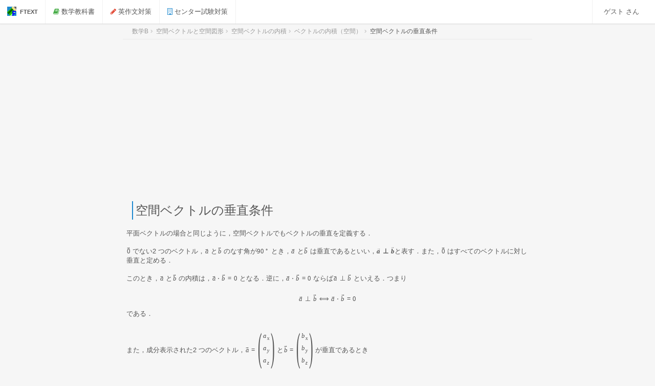

--- FILE ---
content_type: text/html; charset=UTF-8
request_url: http://www.ftext.org/text/subsubsection/3323
body_size: 4799
content:
<!DOCTYPE html><html xmlns:og="http://ogp.me/ns#" lang="en"><head><meta charset="UTF-8"/><meta http-equiv="X-UA-Compatible" content="IE=edge,chrome=1"><meta name="viewport"
          content="width=device-width, initial-scale=1.0, user-scalable=no, minimum-scale=1.0, maximum-scale=1.0"
    ><meta property="og:title" content="フリー教材開発コミュニティFTEXT" /><meta property="og:type" content="website" /><meta property="og:url" content="http://www.ftext.org/" /><meta property="og:image" content="http://www.ftext.org/images/ftext_logo.gif" /><meta property="og:site_name" content="FTEXT" /><meta property="fb:app_id" content="147368011999034" /><meta name="description"
          content="空間ベクトルの垂直条件についての説明です。教科書「数学B」の章「空間ベクトルと空間図形」にある節「空間ベクトルの内積」にある項「ベクトルの内積（空間）」の中の文章です。"/><link rel="canonical"
          href="http://www.ftext.org/text/subsubsection/3323"><title>    空間ベクトルの垂直条件 | 数学B | フリー教材開発コミュニティ FTEXT
</title><link href="http://fonts.googleapis.com/css?family=Open+Sans:300italic,400italic,600italic,700italic,400,600,700,300&subset=latin"
          rel="stylesheet" type="text/css"><link rel="stylesheet" href="/css/5605aa0.css"/><link rel="icon" type="image/x-icon" href="/favicon.ico"/><script async src="//pagead2.googlesyndication.com/pagead/js/adsbygoogle.js"></script><script>
        (adsbygoogle = window.adsbygoogle || []).push({
             google_ad_client: "ca-pub-6416811702085077",
             enable_page_level_ads: true
        });
    </script></head><body class="theme-default no-main-menu main-navbar-fixed" style="font-family: 'Hiragino Kaku Gothic ProN','メイリオ', sans-serif"><script>var init = [];</script><div id="main-wrapper"><div id="main-navbar" class="navbar navbar-inverse" role="navigation"><button type="button" id="main-menu-toggle"><i class="navbar-icon fa fa-bars icon"></i><span
            class="hide-menu-text">HIDE MENU</span></button><div class="navbar-inner"><div class="navbar-header"><a href="/" class="navbar-brand"><div><img src="/bundles/candsftext/images/favicon.png" alt="ftextlogo"/></div>
            FTEXT
        </a><button type="button" class="navbar-toggle collapsed" data-toggle="collapse"
                data-target="#main-navbar-collapse"><i class="navbar-icon fa fa-bars"></i></button></div><div id="main-navbar-collapse" class="collapse navbar-collapse main-navbar-collapse"><div><ul class="nav navbar-nav"><li class="dropdown"><a href="#" class="dropdown-toggle" data-toggle="dropdown"><i class="fa fa-book text-success"></i> 数学教科書</a><ul class="dropdown-menu"><li><a href="/text/book/22">数学I</a></li><li><a href="/text/book/23">数学A</a></li><li><a href="/text/book/24">数学II</a></li><li><a href="/text/book/25">数学B</a></li></ul></li><li><a href="https://phrase-phrase.me/ja/"><i class="fa fa-pencil text-danger"></i> 英作文対策</a></li><li><a href="http://center.miggy.jp/"><i class="fa fa-building-o text-primary"></i> センター試験対策</a></li></ul><div class="right clearfix"><ul class="nav navbar-nav pull-right right-navbar-nav"><li class="dropdown"><a href="#" class="dropdown-toggle user-menu" data-toggle="dropdown"><span>
                                                                    ゲスト
                                                                さん
                            </span></a><ul class="dropdown-menu"><li><a href="/login"><i class="dropdown-icon fa fa-sign-in"></i>&nbsp;&nbsp;ログイン</a></li></ul></li></ul><!-- / .navbar-nav --></div><!-- / .right --></div></div><!-- / #main-navbar-collapse --></div><!-- / .navbar-inner --></div><div id="content-wrapper"><ul id="page-breadcrumb-demo" class="breadcrumb breadcrumb-page" style="display: block;" itemscope="" itemtype="https://schema.org/BreadcrumbList"><li itemprop="itemListElement" itemscope="" itemtype="https://schema.org/ListItem"><a itemprop="item" href="/text/book/25" itemprop="url"><span itemprop="name">数学B</span></a><meta itemprop="position" content=1 /></li><li itemprop="itemListElement" itemscope="" itemtype="https://schema.org/ListItem"><a itemprop="item" href="/text/chapter/56" itemprop="url"><span itemprop="name">空間ベクトルと空間図形</span></a><meta itemprop="position" content=2 /></li><li itemprop="itemListElement" itemscope="" itemtype="https://schema.org/ListItem"><a itemprop="item" href="/text/section/175" itemprop="url"><span itemprop="name">空間ベクトルの内積</span></a><meta itemprop="position" content=3 /></li><li itemprop="itemListElement" itemscope="" itemtype="https://schema.org/ListItem"><a itemprop="item" href="/text/subsection/1030" itemprop="url"><span itemprop="name">ベクトルの内積（空間）</span></a><meta itemprop="position" content=4 /></li><li itemprop="itemListElement" itemscope="" itemtype="https://schema.org/ListItem" class="active"><a itemprop="item" href="/text/subsubsection/3323" itemprop="url"><span itemprop="name">空間ベクトルの垂直条件</span></a><meta itemprop="position" content=5 /></li></ul><script async src="//pagead2.googlesyndication.com/pagead/js/adsbygoogle.js"></script><ins class="adsbygoogle"
     style="display:block"
     data-ad-client="ca-pub-6416811702085077"
     data-ad-slot="4720465340"
     data-ad-format="auto"></ins><script>
    (adsbygoogle = window.adsbygoogle || []).push({});
</script><h1 class="subsubsection_title">空間ベクトルの垂直条件</h1><p></p><div class="row"><p><p>平面ベクトルの場合と同じように，空間ベクトルでもベクトルの垂直を定義する．</p><p>$\vec{0}$ でない2 つのベクトル，$\vec{a}$ と$\vec{b}$ のなす角が$90^\circ$ とき，$\vec{a}$ と$\vec{b}$ は垂直であるといい，$\boldsymbol{\vec{a}\perp\vec{b}}$と表す．また，$\vec{0}$ はすべてのベクトルに対し垂直と定める．</p><p>このとき，$\vec{a}$ と$\vec{b}$ の内積は，$\vec{a} \cdot \vec{b} = 0$ となる．逆に，$\vec{a} \cdot \vec{b} = 0$ ならば$\vec{a}\perp\vec{b}$ といえる．つまり</p>
\[\vec{a}\perp\vec{b} \Longleftrightarrow\vec{a} \cdot \vec{b} = 0\]
<p>である．</p><p>また，成分表示された2 つのベクトル，$\vec{a} =
\left(
\begin{array}{c}
a_x\\
a_y\\
a_z\\
\end{array}
\right)$
と$\vec{b} =
\left(
\begin{array}{c}
b_x\\
b_y\\
b_z\\
\end{array}
\right)$
が垂直であるとき</p>
\[
\left(
\begin{array}{c}
a_x\\
a_y\\
a_z\\
\end{array}
\right)
\cdot
\left(
\begin{array}{c}
b_x\\
b_y\\
b_z\\
\end{array}
\right)
= 0 \Longleftrightarrow a_xb_x + a_yb_y + a_zb_z = 0\]
が成り立つ．
    
</p></div><div class="panel panel-warning row"><div class="panel-heading"><span class="panel-title"><h2 class="article_title_inline">空間ベクトルの垂直条件</h2></span></div><div class="panel-body"><div class="pull-right"><h3 class="note_title text-light-gray">無題</h3><img class="note_img"
             src="https://s3-ap-northeast-1.amazonaws.com/ftext/mathB/p193-1.png"
             alt="無題"/></div><p>
    正四面体$\text{O-ABC}$ で，$\text{OA}\perp\text{OB}$ が垂直であることを証明せよ．
    
</p></div></div><div class="panel-group row" id="accordion-example2914"><div class="panel"><div class="panel-heading"><a class="accordion-toggle collapsed" data-toggle="collapse"
               data-parent="#accordion-example2914" href="#collapseOne2914"><h3 class="article_title_inline">空間ベクトルの垂直条件の解答</h3></a></div><div id="collapseOne2914" class="panel-collapse collapse" style="height: 0px;"><div class="panel-body"><p><p>正四面体であるので</p>
\[\overrightarrow{\text{OA}} \cdot \overrightarrow{\text{OB}} =\overrightarrow{\text{OB}} \cdot\overrightarrow{\text{OC}}=\overrightarrow{\text{OC}} \cdot\overrightarrow{\text{OA}}\]
<p>より</p>
\begin{align}
\overrightarrow{\text{OA}} \cdot \overrightarrow{\text{BC}} &=\overrightarrow{\text{OA}} \cdot (\overrightarrow{\text{OC}} −\overrightarrow{\text{OB}})\\
&=\overrightarrow{\text{OA}} \cdot \overrightarrow{\text{OC}} −\overrightarrow{\text{OA}} \cdot \overrightarrow{\text{OB}} = 0
\end{align}
<p>以上から，$\text{OA}\perp\text{OB}$ であることが示せた．</p></p></div></div></div></div><div class="panel panel-warning row"><div class="panel-heading"><span class="panel-title"><h2 class="article_title_inline">空間ベクトルの内積と垂直条件</h2></span></div><div class="panel-body"><div class="pull-right"><h3 class="note_title text-light-gray">無題</h3><img class="note_img"
             src="https://s3-ap-northeast-1.amazonaws.com/ftext/mathB/p194-1.png"
             alt="無題"/></div><p><p>1 辺の長さ2 の正四面体$\text{ABCD}$ がある．$\text{AB}$の中点を$\text{M}，\text{CD}$ の中点を$\text{N}$ とする．$\overrightarrow{\text{DA}} = \vec{a}，\overrightarrow{\text{DB}} = \vec{b}，\overrightarrow{\text{DC}} = \vec{c}$とおくとき，以下の問いに答えよ．</p><ol><li> $\vec{a} \cdot \vec{b}$ の値を求めよ．</li><li>$\overrightarrow{\text{MN}}$ を$\vec{a}，\vec{b}，\vec{c}$ で表せ．</li><li> $\text{MN}\perp\text{AB}$ であることを証明せよ．</li><li> $\left|\vec{a} + \vec{b} +\vec{c}\right|$を求めよ．</li><li>$\overrightarrow{\text{DM}}$ と$\overrightarrow{\text{DC}}$ のなす角の余弦を求めよ．</li></ol></p></div></div><div class="panel-group row" id="accordion-example2916"><div class="panel"><div class="panel-heading"><a class="accordion-toggle collapsed" data-toggle="collapse"
               data-parent="#accordion-example2916" href="#collapseOne2916"><h3 class="article_title_inline">空間ベクトルの内積と垂直条件の解答</h3></a></div><div id="collapseOne2916" class="panel-collapse collapse" style="height: 0px;"><div class="panel-body"><p><ol><li> \[\vec{a} \cdot \vec{b} = 2 \cdot 2 \cdot \cos 60^\circ= \boldsymbol{2}\]</li><li> 
\begin{align}
\overrightarrow{\text{MN}} &=\overrightarrow{\text{DN}} −\overrightarrow{\text{DM}}\\
&= \dfrac{1}{2}\vec{c} − \dfrac{1}{2} (\vec{a} + \vec{b}) \\
&=\boldsymbol{\dfrac{1}{2} (−\vec{a} − \vec{b} + \vec{c})}
\end{align}
</li><li><p>$\overrightarrow{\text{AB}} = \vec{b} − \vec{a}$ であるので</p>
\begin{align}
\overrightarrow{\text{MN}} \cdot \overrightarrow{\text{AB}} &=\dfrac{1}{2}(−\vec{a} − \vec{b} +\vec{c}) \cdot (\vec{b} − \vec{a})\\
&= \dfrac{1}{2}\left(−\vec{a} \cdot \vec{b} + \left|\vec{a}\right|^2 − \left|\vec{b}\right|^2 \right.\\
&\qquad \left.+ \vec{a} \cdot \vec{b} + \vec{b} \cdot \vec{c} − \vec{a} \cdot \vec{c}\right)
\end{align}
<p>ここで，1. と$\text{ABCD}$ が正四面体であることから，$\vec{a} \cdot \vec{b} = \vec{b} \cdot \vec{c} = \vec{c} \cdot \vec{a} = 2$であるので</p>
\[\overrightarrow{\text{MN}} \cdot \overrightarrow{\text{AB}} = \dfrac{1}{2} (−2 + 4 − 4 + 2 + 2 − 2) = 0\]
<p>したがって，$\text{MN}\perp\text{AB}$ である．</p></li><li> 
\begin{align}
\left|\vec{a} + \vec{b} +\vec{c}\right|^2
&= \left|\vec{a}\right|^2
+ \left|\vec{b}\right|^2
+ \left|\vec{c}\right|^2\\
&\qquad+ 2\left(
\vec{a} \cdot \vec{b} + \vec{b} \cdot \vec{a} +\vec{c} \cdot \vec{a}
\right)\\
&= 4 + 4 + 4 + 2(2 + 2 + 2) = 24
\end{align}
<p>したがって，$ \boldsymbol{\left|\vec{a} + \vec{b} +\vec{c}\right| = 2\sqrt{6}}$ である．</p></li><li><p>$\triangle \text{DAB}$ は正三角形であり，$\text{M}$ が$\text{AB}$ の中点であることから</p>
\[\left|\overrightarrow{\text{DM}}\right| =\left|\overrightarrow{\text{AD}}\right| \sin 60^\circ=\sqrt{3}\]
<p>となり，また</p>
\begin{align}
\overrightarrow{\text{DM}} \cdot \overrightarrow{\text{DC}} &= \dfrac{1}{2} (\vec{a} + \vec{b}) \cdot \vec{c}\\
&=\dfrac{1}{2}\left(\vec{a} \cdot \vec{c} + \vec{b} \cdot \vec{c}\right)= 2
\end{align}
<p>である．したがって，$\overrightarrow{\text{DM}}\cdot \overrightarrow{\text{DC}}$ のなす角を$\theta$とすると</p>
\[\cos \theta =\dfrac{\overrightarrow{\text{DM}} \cdot
\overrightarrow{\text{DC}}}{
\left|\overrightarrow{\text{DM}}\right|\cdot
\left|\overrightarrow{\text{DC}}\right|}
= \dfrac{2}{2 \cdot \sqrt{3}}=\boldsymbol{\dfrac{1}{\sqrt{3}}}\]
</li></ol></p></div></div></div></div><ul class="pager"><li class="previous"><a class="btn btn-primary" style="color: #ffffff"
                                            href="/text/subsubsection/3322"><i
                                    class="fa fa-chevron-left"></i> 成分表示された空間ベクトルの内積</a></li></ul><script async src="//pagead2.googlesyndication.com/pagead/js/adsbygoogle.js"></script><ins class="adsbygoogle"
     style="display:block"
     data-ad-client="ca-pub-6416811702085077"
     data-ad-slot="4720465340"
     data-ad-format="auto"></ins><script>
    (adsbygoogle = window.adsbygoogle || []).push({});
</script></div></div><!-- Get jQuery from Google CDN --><!--[if !IE]> --><script type="text/javascript"> window.jQuery || document.write('<script src="https://ajax.googleapis.com/ajax/libs/jquery/2.0.3/jquery.min.js">' + "<" + "/script>"); </script><!-- <![endif]--><!--[if lte IE 9]><script type="text/javascript"> window.jQuery || document.write('<script src="https://ajax.googleapis.com/ajax/libs/jquery/1.8.3/jquery.min.js">' + "<" + "/script>"); </script><![endif]--><script src="/js/0316546.js"></script><script type="text/x-mathjax-config">MathJax.Hub.Config({ tex2jax: { inlineMath: [['$','$'], ["\\(","\\)"]] } });</script><script type="text/javascript" src="http://cdn.mathjax.org/mathjax/latest/MathJax.js?config=TeX-AMS_HTML"></script><script type="text/javascript">
    window.PixelAdmin.start(init);
</script><script>
    (function(i,s,o,g,r,a,m){i['GoogleAnalyticsObject']=r;i[r]=i[r]||function(){
        (i[r].q=i[r].q||[]).push(arguments)},i[r].l=1*new Date();a=s.createElement(o),
            m=s.getElementsByTagName(o)[0];a.async=1;a.src=g;m.parentNode.insertBefore(a,m)
    })(window,document,'script','//www.google-analytics.com/analytics.js','ga');

    ga('create', 'UA-21116560-1', 'auto');
    ga('send', 'pageview');

</script></body></html>

--- FILE ---
content_type: text/html; charset=utf-8
request_url: https://www.google.com/recaptcha/api2/aframe
body_size: 267
content:
<!DOCTYPE HTML><html><head><meta http-equiv="content-type" content="text/html; charset=UTF-8"></head><body><script nonce="RcOPnIcwbmx27SVAc5CZ1g">/** Anti-fraud and anti-abuse applications only. See google.com/recaptcha */ try{var clients={'sodar':'https://pagead2.googlesyndication.com/pagead/sodar?'};window.addEventListener("message",function(a){try{if(a.source===window.parent){var b=JSON.parse(a.data);var c=clients[b['id']];if(c){var d=document.createElement('img');d.src=c+b['params']+'&rc='+(localStorage.getItem("rc::a")?sessionStorage.getItem("rc::b"):"");window.document.body.appendChild(d);sessionStorage.setItem("rc::e",parseInt(sessionStorage.getItem("rc::e")||0)+1);localStorage.setItem("rc::h",'1769314600776');}}}catch(b){}});window.parent.postMessage("_grecaptcha_ready", "*");}catch(b){}</script></body></html>

--- FILE ---
content_type: application/javascript; charset=utf-8
request_url: https://cdnjs.cloudflare.com/ajax/libs/mathjax/2.7.1/jax/output/HTML-CSS/fonts/TeX/Main/Bold/CombDiactForSymbols.js?V=2.7.1
body_size: 3
content:
/*
 *  /MathJax/jax/output/HTML-CSS/fonts/TeX/Main/Bold/CombDiactForSymbols.js
 *
 *  Copyright (c) 2009-2017 The MathJax Consortium
 *
 *  Licensed under the Apache License, Version 2.0 (the "License");
 *  you may not use this file except in compliance with the License.
 *  You may obtain a copy of the License at
 *
 *      http://www.apache.org/licenses/LICENSE-2.0
 *
 *  Unless required by applicable law or agreed to in writing, software
 *  distributed under the License is distributed on an "AS IS" BASIS,
 *  WITHOUT WARRANTIES OR CONDITIONS OF ANY KIND, either express or implied.
 *  See the License for the specific language governing permissions and
 *  limitations under the License.
 */

MathJax.Hub.Insert(MathJax.OutputJax["HTML-CSS"].FONTDATA.FONTS["MathJax_Main-bold"],{8407:[723,-513,0,-542,-33]});MathJax.Ajax.loadComplete(MathJax.OutputJax["HTML-CSS"].fontDir+"/Main/Bold/CombDiactForSymbols.js");


--- FILE ---
content_type: application/javascript; charset=utf-8
request_url: https://cdnjs.cloudflare.com/ajax/libs/mathjax/2.7.1/extensions/TeX/boldsymbol.js?V=2.7.1
body_size: -25
content:
/*
 *  /MathJax/extensions/TeX/boldsymbol.js
 *
 *  Copyright (c) 2009-2017 The MathJax Consortium
 *
 *  Licensed under the Apache License, Version 2.0 (the "License");
 *  you may not use this file except in compliance with the License.
 *  You may obtain a copy of the License at
 *
 *      http://www.apache.org/licenses/LICENSE-2.0
 *
 *  Unless required by applicable law or agreed to in writing, software
 *  distributed under the License is distributed on an "AS IS" BASIS,
 *  WITHOUT WARRANTIES OR CONDITIONS OF ANY KIND, either express or implied.
 *  See the License for the specific language governing permissions and
 *  limitations under the License.
 */

MathJax.Extension["TeX/boldsymbol"]={version:"2.7.1"};MathJax.Hub.Register.StartupHook("TeX Jax Ready",function(){var a=MathJax.ElementJax.mml;var d=MathJax.InputJax.TeX;var b=d.Definitions;var c={};c[a.VARIANT.NORMAL]=a.VARIANT.BOLD;c[a.VARIANT.ITALIC]=a.VARIANT.BOLDITALIC;c[a.VARIANT.FRAKTUR]=a.VARIANT.BOLDFRAKTUR;c[a.VARIANT.SCRIPT]=a.VARIANT.BOLDSCRIPT;c[a.VARIANT.SANSSERIF]=a.VARIANT.BOLDSANSSERIF;c["-tex-caligraphic"]="-tex-caligraphic-bold";c["-tex-oldstyle"]="-tex-oldstyle-bold";b.Add({macros:{boldsymbol:"Boldsymbol"}},null,true);d.Parse.Augment({mmlToken:function(f){if(this.stack.env.boldsymbol){var e=f.Get("mathvariant");if(e==null){f.mathvariant=a.VARIANT.BOLD}else{f.mathvariant=(c[e]||e)}}return f},Boldsymbol:function(h){var e=this.stack.env.boldsymbol,f=this.stack.env.font;this.stack.env.boldsymbol=true;this.stack.env.font=null;var g=this.ParseArg(h);this.stack.env.font=f;this.stack.env.boldsymbol=e;this.Push(g)}});MathJax.Hub.Startup.signal.Post("TeX boldsymbol Ready")});MathJax.Ajax.loadComplete("[MathJax]/extensions/TeX/boldsymbol.js");


--- FILE ---
content_type: application/javascript
request_url: http://www.ftext.org/js/0316546.js
body_size: 198075
content:
+function(b){function a(){var e=document.createElement("bootstrap");var d={WebkitTransition:"webkitTransitionEnd",MozTransition:"transitionend",OTransition:"oTransitionEnd otransitionend",transition:"transitionend"};for(var c in d){if(e.style[c]!==undefined){return{end:d[c]}}}return false}b.fn.emulateTransitionEnd=function(e){var d=false,c=this;b(this).one(b.support.transition.end,function(){d=true});var f=function(){if(!d){b(c).trigger(b.support.transition.end)}};setTimeout(f,e);return this};b(function(){b.support.transition=a()})}(jQuery);
+function(d){var c='[data-dismiss="alert"]';var b=function(e){d(e).on("click",c,this.close)};b.prototype.close=function(j){var i=d(this);var g=i.attr("data-target");if(!g){g=i.attr("href");g=g&&g.replace(/.*(?=#[^\s]*$)/,"")}var h=d(g);if(j){j.preventDefault()}if(!h.length){h=i.hasClass("alert")?i:i.parent()}h.trigger(j=d.Event("close.bs.alert"));if(j.isDefaultPrevented()){return}h.removeClass("in");function f(){h.trigger("closed.bs.alert").remove()}d.support.transition&&h.hasClass("fade")?h.one(d.support.transition.end,f).emulateTransitionEnd(150):f()};var a=d.fn.alert;d.fn.alert=function(e){return this.each(function(){var g=d(this);var f=g.data("bs.alert");if(!f){g.data("bs.alert",(f=new b(this)))}if(typeof e=="string"){f[e].call(g)}})};d.fn.alert.Constructor=b;d.fn.alert.noConflict=function(){d.fn.alert=a;return this};d(document).on("click.bs.alert.data-api",c,b.prototype.close)}(jQuery);
+function(c){var b=function(e,d){this.$element=c(e);this.options=c.extend({},b.DEFAULTS,d);this.isLoading=false};b.DEFAULTS={loadingText:"loading..."};b.prototype.setState=function(g){var i="disabled";var e=this.$element;var h=e.is("input")?"val":"html";var f=e.data();g=g+"Text";if(!f.resetText){e.data("resetText",e[h]())}e[h](f[g]||this.options[g]);setTimeout(c.proxy(function(){if(g=="loadingText"){this.isLoading=true;e.addClass(i).attr(i,i)}else{if(this.isLoading){this.isLoading=false;e.removeClass(i).removeAttr(i)}}},this),0)};b.prototype.toggle=function(){var e=true;var d=this.$element.closest('[data-toggle="buttons"]');if(d.length){var f=this.$element.find("input");if(f.prop("type")=="radio"){if(f.prop("checked")&&this.$element.hasClass("active")){e=false}else{d.find(".active").removeClass("active")}}if(e){f.prop("checked",!this.$element.hasClass("active")).trigger("change")}}if(e){this.$element.toggleClass("active")}};var a=c.fn.button;c.fn.button=function(d){return this.each(function(){var g=c(this);var f=g.data("bs.button");var e=typeof d=="object"&&d;if(!f){g.data("bs.button",(f=new b(this,e)))}if(d=="toggle"){f.toggle()}else{if(d){f.setState(d)}}})};c.fn.button.Constructor=b;c.fn.button.noConflict=function(){c.fn.button=a;return this};c(document).on("click.bs.button.data-api","[data-toggle^=button]",function(f){var d=c(f.target);if(!d.hasClass("btn")){d=d.closest(".btn")}d.button("toggle");f.preventDefault()})}(jQuery);
+function(b){var c=function(e,d){this.$element=b(e);this.$indicators=this.$element.find(".carousel-indicators");this.options=d;this.paused=this.sliding=this.interval=this.$active=this.$items=null;this.options.pause=="hover"&&this.$element.on("mouseenter",b.proxy(this.pause,this)).on("mouseleave",b.proxy(this.cycle,this))};c.DEFAULTS={interval:5000,pause:"hover",wrap:true};c.prototype.cycle=function(d){d||(this.paused=false);this.interval&&clearInterval(this.interval);this.options.interval&&!this.paused&&(this.interval=setInterval(b.proxy(this.next,this),this.options.interval));return this};c.prototype.getActiveIndex=function(){this.$active=this.$element.find(".item.active");this.$items=this.$active.parent().children();return this.$items.index(this.$active)};c.prototype.to=function(f){var e=this;var d=this.getActiveIndex();if(f>(this.$items.length-1)||f<0){return}if(this.sliding){return this.$element.one("slid.bs.carousel",function(){e.to(f)})}if(d==f){return this.pause().cycle()}return this.slide(f>d?"next":"prev",b(this.$items[f]))};c.prototype.pause=function(d){d||(this.paused=true);if(this.$element.find(".next, .prev").length&&b.support.transition){this.$element.trigger(b.support.transition.end);this.cycle(true)}this.interval=clearInterval(this.interval);return this};c.prototype.next=function(){if(this.sliding){return}return this.slide("next")};c.prototype.prev=function(){if(this.sliding){return}return this.slide("prev")};c.prototype.slide=function(k,f){var m=this.$element.find(".item.active");var d=f||m[k]();var j=this.interval;var l=k=="next"?"left":"right";var g=k=="next"?"first":"last";var h=this;if(!d.length){if(!this.options.wrap){return}d=this.$element.find(".item")[g]()}if(d.hasClass("active")){return this.sliding=false}var i=b.Event("slide.bs.carousel",{relatedTarget:d[0],direction:l});this.$element.trigger(i);if(i.isDefaultPrevented()){return}this.sliding=true;j&&this.pause();if(this.$indicators.length){this.$indicators.find(".active").removeClass("active");this.$element.one("slid.bs.carousel",function(){var e=b(h.$indicators.children()[h.getActiveIndex()]);e&&e.addClass("active")})}if(b.support.transition&&this.$element.hasClass("slide")){d.addClass(k);d[0].offsetWidth;m.addClass(l);d.addClass(l);m.one(b.support.transition.end,function(){d.removeClass([k,l].join(" ")).addClass("active");m.removeClass(["active",l].join(" "));h.sliding=false;setTimeout(function(){h.$element.trigger("slid.bs.carousel")},0)}).emulateTransitionEnd(m.css("transition-duration").slice(0,-1)*1000)}else{m.removeClass("active");d.addClass("active");this.sliding=false;this.$element.trigger("slid.bs.carousel")}j&&this.cycle();return this};var a=b.fn.carousel;b.fn.carousel=function(d){return this.each(function(){var h=b(this);var g=h.data("bs.carousel");var e=b.extend({},c.DEFAULTS,h.data(),typeof d=="object"&&d);var f=typeof d=="string"?d:e.slide;if(!g){h.data("bs.carousel",(g=new c(this,e)))}if(typeof d=="number"){g.to(d)}else{if(f){g[f]()}else{if(e.interval){g.pause().cycle()}}}})};b.fn.carousel.Constructor=c;b.fn.carousel.noConflict=function(){b.fn.carousel=a;return this};b(document).on("click.bs.carousel.data-api","[data-slide], [data-slide-to]",function(j){var i=b(this),f;var d=b(i.attr("data-target")||(f=i.attr("href"))&&f.replace(/.*(?=#[^\s]+$)/,""));var g=b.extend({},d.data(),i.data());var h=i.attr("data-slide-to");if(h){g.interval=false}d.carousel(g);if(h=i.attr("data-slide-to")){d.data("bs.carousel").to(h)}j.preventDefault()});b(window).on("load",function(){b('[data-ride="carousel"]').each(function(){var d=b(this);d.carousel(d.data())})})}(jQuery);
+function(b){var c=function(e,d){this.$element=b(e);this.options=b.extend({},c.DEFAULTS,d);this.transitioning=null;if(this.options.parent){this.$parent=b(this.options.parent)}if(this.options.toggle){this.toggle()}};c.DEFAULTS={toggle:true};c.prototype.dimension=function(){var d=this.$element.hasClass("width");return d?"width":"height"};c.prototype.show=function(){if(this.transitioning||this.$element.hasClass("in")){return}var e=b.Event("show.bs.collapse");this.$element.trigger(e);if(e.isDefaultPrevented()){return}var h=this.$parent&&this.$parent.find("> .panel > .in");if(h&&h.length){var f=h.data("bs.collapse");if(f&&f.transitioning){return}h.collapse("hide");f||h.data("bs.collapse",null)}var i=this.dimension();this.$element.removeClass("collapse").addClass("collapsing")[i](0);this.transitioning=1;var d=function(){this.$element.removeClass("collapsing").addClass("collapse in")[i]("auto");this.transitioning=0;this.$element.trigger("shown.bs.collapse")};if(!b.support.transition){return d.call(this)}var g=b.camelCase(["scroll",i].join("-"));this.$element.one(b.support.transition.end,b.proxy(d,this)).emulateTransitionEnd(350)[i](this.$element[0][g])};c.prototype.hide=function(){if(this.transitioning||!this.$element.hasClass("in")){return}var e=b.Event("hide.bs.collapse");this.$element.trigger(e);if(e.isDefaultPrevented()){return}var f=this.dimension();this.$element[f](this.$element[f]())[0].offsetHeight;this.$element.addClass("collapsing").removeClass("collapse").removeClass("in");this.transitioning=1;var d=function(){this.transitioning=0;this.$element.trigger("hidden.bs.collapse").removeClass("collapsing").addClass("collapse")};if(!b.support.transition){return d.call(this)}this.$element[f](0).one(b.support.transition.end,b.proxy(d,this)).emulateTransitionEnd(350)};c.prototype.toggle=function(){this[this.$element.hasClass("in")?"hide":"show"]()};var a=b.fn.collapse;b.fn.collapse=function(d){return this.each(function(){var g=b(this);var f=g.data("bs.collapse");var e=b.extend({},c.DEFAULTS,g.data(),typeof d=="object"&&d);if(!f&&e.toggle&&d=="show"){d=!d}if(!f){g.data("bs.collapse",(f=new c(this,e)))}if(typeof d=="string"){f[d]()}})};b.fn.collapse.Constructor=c;b.fn.collapse.noConflict=function(){b.fn.collapse=a;return this};b(document).on("click.bs.collapse.data-api","[data-toggle=collapse]",function(j){var l=b(this),d;var k=l.attr("data-target")||j.preventDefault()||(d=l.attr("href"))&&d.replace(/.*(?=#[^\s]+$)/,"");var f=b(k);var h=f.data("bs.collapse");var i=h?"toggle":l.data();var m=l.attr("data-parent");var g=m&&b(m);if(!h||!h.transitioning){if(g){g.find('[data-toggle=collapse][data-parent="'+m+'"]').not(l).addClass("collapsed")}l[f.hasClass("in")?"addClass":"removeClass"]("collapsed")}f.collapse(i)})}(jQuery);
+function(g){var e=".dropdown-backdrop";var b="[data-toggle=dropdown]";var a=function(h){g(h).on("click.bs.dropdown",this.toggle)};a.prototype.toggle=function(l){var k=g(this);if(k.is(".disabled, :disabled")){return}var j=f(k);var i=j.hasClass("open");d();if(!i){if("ontouchstart" in document.documentElement&&!j.closest(".navbar-nav").length){g('<div class="dropdown-backdrop"/>').insertAfter(g(this)).on("click",d)}var h={relatedTarget:this};j.trigger(l=g.Event("show.bs.dropdown",h));if(l.isDefaultPrevented()){return}j.toggleClass("open").trigger("shown.bs.dropdown",h);k.focus()}return false};a.prototype.keydown=function(l){if(!/(38|40|27)/.test(l.keyCode)){return}var k=g(this);l.preventDefault();l.stopPropagation();if(k.is(".disabled, :disabled")){return}var j=f(k);var i=j.hasClass("open");if(!i||(i&&l.keyCode==27)){if(l.which==27){j.find(b).focus()}return k.click()}var m=" li:not(.divider):visible a";var n=j.find("[role=menu]"+m+", [role=listbox]"+m);if(!n.length){return}var h=n.index(n.filter(":focus"));if(l.keyCode==38&&h>0){h--}if(l.keyCode==40&&h<n.length-1){h++}if(!~h){h=0}n.eq(h).focus()};function d(h){g(e).remove();g(b).each(function(){var j=f(g(this));var i={relatedTarget:this};if(!j.hasClass("open")){return}j.trigger(h=g.Event("hide.bs.dropdown",i));if(h.isDefaultPrevented()){return}j.removeClass("open").trigger("hidden.bs.dropdown",i)})}function f(j){var h=j.attr("data-target");if(!h){h=j.attr("href");h=h&&/#[A-Za-z]/.test(h)&&h.replace(/.*(?=#[^\s]*$)/,"")}var i=h&&g(h);return i&&i.length?i:j.parent()}var c=g.fn.dropdown;g.fn.dropdown=function(h){return this.each(function(){var j=g(this);var i=j.data("bs.dropdown");if(!i){j.data("bs.dropdown",(i=new a(this)))}if(typeof h=="string"){i[h].call(j)}})};g.fn.dropdown.Constructor=a;g.fn.dropdown.noConflict=function(){g.fn.dropdown=c;return this};g(document).on("click.bs.dropdown.data-api",d).on("click.bs.dropdown.data-api",".dropdown form",function(h){h.stopPropagation()}).on("click.bs.dropdown.data-api",b,a.prototype.toggle).on("keydown.bs.dropdown.data-api",b+", [role=menu], [role=listbox]",a.prototype.keydown)}(jQuery);
+function(c){var b=function(e,d){this.options=d;this.$element=c(e);this.$backdrop=this.isShown=null;if(this.options.remote){this.$element.find(".modal-content").load(this.options.remote,c.proxy(function(){this.$element.trigger("loaded.bs.modal")},this))}};b.DEFAULTS={backdrop:true,keyboard:true,show:true};b.prototype.toggle=function(d){return this[!this.isShown?"show":"hide"](d)};b.prototype.show=function(g){var d=this;var f=c.Event("show.bs.modal",{relatedTarget:g});this.$element.trigger(f);if(this.isShown||f.isDefaultPrevented()){return}this.isShown=true;this.escape();this.$element.on("click.dismiss.bs.modal",'[data-dismiss="modal"]',c.proxy(this.hide,this));this.backdrop(function(){var i=c.support.transition&&d.$element.hasClass("fade");if(!d.$element.parent().length){d.$element.appendTo(document.body)}d.$element.show().scrollTop(0);if(i){d.$element[0].offsetWidth}d.$element.addClass("in").attr("aria-hidden",false);d.enforceFocus();var h=c.Event("shown.bs.modal",{relatedTarget:g});i?d.$element.find(".modal-dialog").one(c.support.transition.end,function(){d.$element.focus().trigger(h)}).emulateTransitionEnd(300):d.$element.focus().trigger(h)})};b.prototype.hide=function(d){if(d){d.preventDefault()}d=c.Event("hide.bs.modal");this.$element.trigger(d);if(!this.isShown||d.isDefaultPrevented()){return}this.isShown=false;this.escape();c(document).off("focusin.bs.modal");this.$element.removeClass("in").attr("aria-hidden",true).off("click.dismiss.bs.modal");c.support.transition&&this.$element.hasClass("fade")?this.$element.one(c.support.transition.end,c.proxy(this.hideModal,this)).emulateTransitionEnd(300):this.hideModal()};b.prototype.enforceFocus=function(){c(document).off("focusin.bs.modal").on("focusin.bs.modal",c.proxy(function(d){if(this.$element[0]!==d.target&&!this.$element.has(d.target).length){this.$element.focus()}},this))};b.prototype.escape=function(){if(this.isShown&&this.options.keyboard){this.$element.on("keyup.dismiss.bs.modal",c.proxy(function(d){d.which==27&&this.hide()},this))}else{if(!this.isShown){this.$element.off("keyup.dismiss.bs.modal")}}};b.prototype.hideModal=function(){var d=this;this.$element.hide();this.backdrop(function(){d.removeBackdrop();d.$element.trigger("hidden.bs.modal")})};b.prototype.removeBackdrop=function(){this.$backdrop&&this.$backdrop.remove();this.$backdrop=null};b.prototype.backdrop=function(f){var e=this.$element.hasClass("fade")?"fade":"";if(this.isShown&&this.options.backdrop){var d=c.support.transition&&e;this.$backdrop=c('<div class="modal-backdrop '+e+'" />').appendTo(document.body);this.$element.on("click.dismiss.bs.modal",c.proxy(function(g){if(g.target!==g.currentTarget){return}this.options.backdrop=="static"?this.$element[0].focus.call(this.$element[0]):this.hide.call(this)},this));if(d){this.$backdrop[0].offsetWidth}this.$backdrop.addClass("in");if(!f){return}d?this.$backdrop.one(c.support.transition.end,f).emulateTransitionEnd(150):f()}else{if(!this.isShown&&this.$backdrop){this.$backdrop.removeClass("in");c.support.transition&&this.$element.hasClass("fade")?this.$backdrop.one(c.support.transition.end,f).emulateTransitionEnd(150):f()}else{if(f){f()}}}};var a=c.fn.modal;c.fn.modal=function(d,e){return this.each(function(){var h=c(this);var g=h.data("bs.modal");var f=c.extend({},b.DEFAULTS,h.data(),typeof d=="object"&&d);if(!g){h.data("bs.modal",(g=new b(this,f)))}if(typeof d=="string"){g[d](e)}else{if(f.show){g.show(e)}}})};c.fn.modal.Constructor=b;c.fn.modal.noConflict=function(){c.fn.modal=a;return this};c(document).on("click.bs.modal.data-api",'[data-toggle="modal"]',function(i){var h=c(this);var f=h.attr("href");var d=c(h.attr("data-target")||(f&&f.replace(/.*(?=#[^\s]+$)/,"")));var g=d.data("bs.modal")?"toggle":c.extend({remote:!/#/.test(f)&&f},d.data(),h.data());if(h.is("a")){i.preventDefault()}d.modal(g,this).one("hide",function(){h.is(":visible")&&h.focus()})});c(document).on("show.bs.modal",".modal",function(){c(document.body).addClass("modal-open")}).on("hidden.bs.modal",".modal",function(){c(document.body).removeClass("modal-open")})}(jQuery);
+function(c){var b=function(e,d){this.type=this.options=this.enabled=this.timeout=this.hoverState=this.$element=null;this.init("tooltip",e,d)};b.DEFAULTS={animation:true,placement:"top",selector:false,template:'<div class="tooltip"><div class="tooltip-arrow"></div><div class="tooltip-inner"></div></div>',trigger:"hover focus",title:"",delay:0,html:false,container:false};b.prototype.init=function(k,h,f){this.enabled=true;this.type=k;this.$element=c(h);this.options=this.getOptions(f);var j=this.options.trigger.split(" ");for(var g=j.length;g--;){var e=j[g];if(e=="click"){this.$element.on("click."+this.type,this.options.selector,c.proxy(this.toggle,this))}else{if(e!="manual"){var l=e=="hover"?"mouseenter":"focusin";var d=e=="hover"?"mouseleave":"focusout";this.$element.on(l+"."+this.type,this.options.selector,c.proxy(this.enter,this));this.$element.on(d+"."+this.type,this.options.selector,c.proxy(this.leave,this))}}}this.options.selector?(this._options=c.extend({},this.options,{trigger:"manual",selector:""})):this.fixTitle()};b.prototype.getDefaults=function(){return b.DEFAULTS};b.prototype.getOptions=function(d){d=c.extend({},this.getDefaults(),this.$element.data(),d);if(d.delay&&typeof d.delay=="number"){d.delay={show:d.delay,hide:d.delay}}return d};b.prototype.getDelegateOptions=function(){var d={};var e=this.getDefaults();this._options&&c.each(this._options,function(f,g){if(e[f]!=g){d[f]=g}});return d};b.prototype.enter=function(e){var d=e instanceof this.constructor?e:c(e.currentTarget)[this.type](this.getDelegateOptions()).data("bs."+this.type);clearTimeout(d.timeout);d.hoverState="in";if(!d.options.delay||!d.options.delay.show){return d.show()}d.timeout=setTimeout(function(){if(d.hoverState=="in"){d.show()}},d.options.delay.show)};b.prototype.leave=function(e){var d=e instanceof this.constructor?e:c(e.currentTarget)[this.type](this.getDelegateOptions()).data("bs."+this.type);clearTimeout(d.timeout);d.hoverState="out";if(!d.options.delay||!d.options.delay.hide){return d.hide()}d.timeout=setTimeout(function(){if(d.hoverState=="out"){d.hide()}},d.options.delay.hide)};b.prototype.show=function(){var p=c.Event("show.bs."+this.type);if(this.hasContent()&&this.enabled){this.$element.trigger(p);if(p.isDefaultPrevented()){return}var o=this;var k=this.tip();this.setContent();if(this.options.animation){k.addClass("fade")}var j=typeof this.options.placement=="function"?this.options.placement.call(this,k[0],this.$element[0]):this.options.placement;var t=/\s?auto?\s?/i;var u=t.test(j);if(u){j=j.replace(t,"")||"top"}k.detach().css({top:0,left:0,display:"block"}).addClass(j);this.options.container?k.appendTo(this.options.container):k.insertAfter(this.$element);var q=this.getPosition();var d=k[0].offsetWidth;var m=k[0].offsetHeight;if(u){var i=this.$element.parent();var h=j;var r=document.documentElement.scrollTop||document.body.scrollTop;var s=this.options.container=="body"?window.innerWidth:i.outerWidth();var n=this.options.container=="body"?window.innerHeight:i.outerHeight();var l=this.options.container=="body"?0:i.offset().left;j=j=="bottom"&&q.top+q.height+m-r>n?"top":j=="top"&&q.top-r-m<0?"bottom":j=="right"&&q.right+d>s?"left":j=="left"&&q.left-d<l?"right":j;k.removeClass(h).addClass(j)}var g=this.getCalculatedOffset(j,q,d,m);this.applyPlacement(g,j);this.hoverState=null;var f=function(){o.$element.trigger("shown.bs."+o.type)};c.support.transition&&this.$tip.hasClass("fade")?k.one(c.support.transition.end,f).emulateTransitionEnd(150):f()}};b.prototype.applyPlacement=function(i,j){var g;var k=this.tip();var f=k[0].offsetWidth;var n=k[0].offsetHeight;var e=parseInt(k.css("margin-top"),10);var h=parseInt(k.css("margin-left"),10);if(isNaN(e)){e=0}if(isNaN(h)){h=0}i.top=i.top+e;i.left=i.left+h;c.offset.setOffset(k[0],c.extend({using:function(o){k.css({top:Math.round(o.top),left:Math.round(o.left)})}},i),0);k.addClass("in");var d=k[0].offsetWidth;var l=k[0].offsetHeight;if(j=="top"&&l!=n){g=true;i.top=i.top+n-l}if(/bottom|top/.test(j)){var m=0;if(i.left<0){m=i.left*-2;i.left=0;k.offset(i);d=k[0].offsetWidth;l=k[0].offsetHeight}this.replaceArrow(m-f+d,d,"left")}else{this.replaceArrow(l-n,l,"top")}if(g){k.offset(i)}};b.prototype.replaceArrow=function(f,e,d){this.arrow().css(d,f?(50*(1-f/e)+"%"):"")};b.prototype.setContent=function(){var e=this.tip();var d=this.getTitle();e.find(".tooltip-inner")[this.options.html?"html":"text"](d);e.removeClass("fade in top bottom left right")};b.prototype.hide=function(){var f=this;var h=this.tip();var g=c.Event("hide.bs."+this.type);function d(){if(f.hoverState!="in"){h.detach()}f.$element.trigger("hidden.bs."+f.type)}this.$element.trigger(g);if(g.isDefaultPrevented()){return}h.removeClass("in");c.support.transition&&this.$tip.hasClass("fade")?h.one(c.support.transition.end,d).emulateTransitionEnd(150):d();this.hoverState=null;return this};b.prototype.fixTitle=function(){var d=this.$element;if(d.attr("title")||typeof(d.attr("data-original-title"))!="string"){d.attr("data-original-title",d.attr("title")||"").attr("title","")}};b.prototype.hasContent=function(){return this.getTitle()};b.prototype.getPosition=function(){var d=this.$element[0];return c.extend({},(typeof d.getBoundingClientRect=="function")?d.getBoundingClientRect():{width:d.offsetWidth,height:d.offsetHeight},this.$element.offset())};b.prototype.getCalculatedOffset=function(d,g,e,f){return d=="bottom"?{top:g.top+g.height,left:g.left+g.width/2-e/2}:d=="top"?{top:g.top-f,left:g.left+g.width/2-e/2}:d=="left"?{top:g.top+g.height/2-f/2,left:g.left-e}:{top:g.top+g.height/2-f/2,left:g.left+g.width}};b.prototype.getTitle=function(){var f;var d=this.$element;var e=this.options;f=d.attr("data-original-title")||(typeof e.title=="function"?e.title.call(d[0]):e.title);return f};b.prototype.tip=function(){return this.$tip=this.$tip||c(this.options.template)};b.prototype.arrow=function(){return this.$arrow=this.$arrow||this.tip().find(".tooltip-arrow")};b.prototype.validate=function(){if(!this.$element[0].parentNode){this.hide();this.$element=null;this.options=null}};b.prototype.enable=function(){this.enabled=true};b.prototype.disable=function(){this.enabled=false};b.prototype.toggleEnabled=function(){this.enabled=!this.enabled};b.prototype.toggle=function(f){var d=f?c(f.currentTarget)[this.type](this.getDelegateOptions()).data("bs."+this.type):this;d.tip().hasClass("in")?d.leave(d):d.enter(d)};b.prototype.destroy=function(){clearTimeout(this.timeout);this.hide().$element.off("."+this.type).removeData("bs."+this.type)};var a=c.fn.tooltip;c.fn.tooltip=function(d){return this.each(function(){var g=c(this);var f=g.data("bs.tooltip");var e=typeof d=="object"&&d;if(!f&&d=="destroy"){return}if(!f){g.data("bs.tooltip",(f=new b(this,e)))}if(typeof d=="string"){f[d]()}})};c.fn.tooltip.Constructor=b;c.fn.tooltip.noConflict=function(){c.fn.tooltip=a;return this}}(jQuery);
+function(c){var b=function(e,d){this.init("popover",e,d)};if(!c.fn.tooltip){throw new Error("Popover requires tooltip.js")}b.DEFAULTS=c.extend({},c.fn.tooltip.Constructor.DEFAULTS,{placement:"right",trigger:"click",content:"",template:'<div class="popover"><div class="arrow"></div><h3 class="popover-title"></h3><div class="popover-content"></div></div>'});b.prototype=c.extend({},c.fn.tooltip.Constructor.prototype);b.prototype.constructor=b;b.prototype.getDefaults=function(){return b.DEFAULTS};b.prototype.setContent=function(){var f=this.tip();var e=this.getTitle();var d=this.getContent();f.find(".popover-title")[this.options.html?"html":"text"](e);f.find(".popover-content")[this.options.html?(typeof d=="string"?"html":"append"):"text"](d);f.removeClass("fade top bottom left right in");if(!f.find(".popover-title").html()){f.find(".popover-title").hide()}};b.prototype.hasContent=function(){return this.getTitle()||this.getContent()};b.prototype.getContent=function(){var d=this.$element;var e=this.options;return d.attr("data-content")||(typeof e.content=="function"?e.content.call(d[0]):e.content)};b.prototype.arrow=function(){return this.$arrow=this.$arrow||this.tip().find(".arrow")};b.prototype.tip=function(){if(!this.$tip){this.$tip=c(this.options.template)}return this.$tip};var a=c.fn.popover;c.fn.popover=function(d){return this.each(function(){var g=c(this);var f=g.data("bs.popover");var e=typeof d=="object"&&d;if(!f&&d=="destroy"){return}if(!f){g.data("bs.popover",(f=new b(this,e)))}if(typeof d=="string"){f[d]()}})};c.fn.popover.Constructor=b;c.fn.popover.noConflict=function(){c.fn.popover=a;return this}}(jQuery);
(function(){if(!String.prototype.endsWith){String.prototype.endsWith=function(a){return this.indexOf(a,this.length-a.length)!==-1}}if(!String.prototype.trim){String.prototype.trim=function(){return this.replace(/^\s+|\s+$/g,"")}}if(!Array.prototype.indexOf){Array.prototype.indexOf=function(a,c){var b,d,e;if(this===void 0||this===null){throw new TypeError('"this" is null or not defined')}d=this.length>>>0;c=+c||0;if(Math.abs(c)===Infinity){c=0}if(c<0){c+=d;if(c<0){c=0}}for(b=e=c;c<=d?e<d:e>d;b=c<=d?++e:--e){if(this[b]===a){return b}}return -1}}if(!Function.prototype.bind){Function.prototype.bind=function(a){var e,d,b,c;if(typeof this!=="function"){throw new TypeError("Function.prototype.bind - what is trying to be bound is not callable")}e=Array.prototype.slice.call(arguments,1);c=this;b=function(){};d=function(){return c.apply((this instanceof b&&a?this:a),e.concat(Array.prototype.slice.call(arguments)))};b.prototype=this.prototype;d.prototype=new b();return d}}if(!Object.keys){Object.keys=(function(){var a,c,b;b=Object.prototype.hasOwnProperty;c={toString:null}.propertyIsEnumerable("toString")?false:true;a=["toString","toLocaleString","valueOf","hasOwnProperty","isPrototypeOf","propertyIsEnumerable","constructor"];return function(j){var e,k,d,i,h,g,f;if(typeof j!=="object"&&(typeof j!=="function"||j===null)){throw new TypeError("Object.keys called on non-object")}d=[];for(i=0,g=j.length;i<g;i++){k=j[i];if(b.call(j,k)){d.push(k)}}if(c){for(h=0,f=a.length;h<f;h++){e=a[h];if(b.call(j,e)){d.push(e)}}}return d}}).call(this)}window.getScreenSize=function(b,a){if(b.is(":visible")){return"small"}else{if(a.is(":visible")){return"tablet"}else{return"desktop"}}};window.elHasClass=function(b,a){return(" "+b.className+" ").indexOf(" "+a+" ")>-1};window.elRemoveClass=function(b,a){return b.className=(" "+b.className+" ").replace(" "+a+" "," ").trim()}}).call(this);
(function(){var b,a;a={is_mobile:false,resize_delay:400,stored_values_prefix:"pa_",main_menu:{accordion:true,animation_speed:250,store_state:true,store_state_key:"mmstate",disable_animation_on:["small"],dropdown_close_delay:300,detect_active:true,detect_active_predicate:function(c,d){return c===d}},consts:{COLORS:["#71c73e","#77b7c5","#d54848","#6c42e5","#e8e64e","#dd56e6","#ecad3f","#618b9d","#b68b68","#36a766","#3156be","#00b3ff","#646464","#a946e8","#9d9d9d"]}};b=function(){this.init=[];this.plugins={};this.settings={};this.localStorageSupported=typeof window.Storage!=="undefined"?true:false;return this};b.prototype.start=function(d,c){if(d==null){d=[]}if(c==null){c={}}window.onload=(function(e){return function(){var i,h,f,g;$("html").addClass("pxajs");if(d.length>0){$.merge(e.init,d)}e.settings=$.extend(true,{},a,c||{});e.settings.is_mobile=/iphone|ipad|ipod|android|blackberry|mini|windows\sce|palm/i.test(navigator.userAgent.toLowerCase());if(e.settings.is_mobile){if(FastClick){FastClick.attach(document.body)}}g=e.init;for(h=0,f=g.length;h<f;h++){i=g[h];$.proxy(i,e)()}$(window).trigger("pa.loaded");return $(window).resize()}})(this);return this};b.prototype.addInitializer=function(c){return this.init.push(c)};b.prototype.initPlugin=function(c,d){this.plugins[c]=d;if(d.init){return d.init()}};b.prototype.storeValue=function(d,f,c){var g;if(c==null){c=false}if(this.localStorageSupported&&!c){try{window.localStorage.setItem(this.settings.stored_values_prefix+d,f);return}catch(h){g=h;1}}return document.cookie=this.settings.stored_values_prefix+d+"="+escape(f)};b.prototype.storeValues=function(h,c){var i,f,g,d;if(c==null){c=false}if(this.localStorageSupported&&!c){try{for(f in h){g=h[f];window.localStorage.setItem(this.settings.stored_values_prefix+f,g)}return}catch(j){i=j;1}}d=[];for(f in h){g=h[f];d.push(document.cookie=this.settings.stored_values_prefix+f+"="+escape(g))}return d};b.prototype.getStoredValue=function(p,f,i){var d,q,j,g,l,c,o,h,m;if(f==null){f=false}if(i==null){i=null}if(this.localStorageSupported&&!f){try{c=window.localStorage.getItem(this.settings.stored_values_prefix+p);return(c?c:i)}catch(n){j=n;1}}q=document.cookie.split(";");for(h=0,m=q.length;h<m;h++){d=q[h];l=d.indexOf("=");g=d.substr(0,l).replace(/^\s+|\s+$/g,"");o=d.substr(l+1).replace(/^\s+|\s+$/g,"");if(g===(this.settings.stored_values_prefix+p)){return o}}return i};b.prototype.getStoredValues=function(o,g,m){var t,h,s,q,y,j,p,l,n,f,d,c,u,x,w;if(g==null){g=false}if(m==null){m=null}l={};for(f=0,u=o.length;f<u;f++){y=o[f];l[y]=m}if(this.localStorageSupported&&!g){try{for(d=0,x=o.length;d<x;d++){y=o[d];p=window.localStorage.getItem(this.settings.stored_values_prefix+y);if(p){l[y]=p}}return l}catch(i){s=i;1}}h=document.cookie.split(";");for(c=0,w=h.length;c<w;c++){t=h[c];j=t.indexOf("=");q=t.substr(0,j).replace(/^\s+|\s+$/g,"");n=t.substr(j+1).replace(/^\s+|\s+$/g,"");if(q===(this.settings.stored_values_prefix+y)){l[y]=n}}return l};b.Constructor=b;window.PixelAdmin=new b}).call(this);
(function(){var a;a=function(c){var b;b=null;return function(){if(b){clearTimeout(b)}return b=setTimeout(function(){b=null;return c.call(this)},PixelAdmin.settings.resize_delay)}};PixelAdmin.addInitializer(function(){var c,b,d,e;e=null;d=$(window);c=$('<div id="small-screen-width-point" style="position:absolute;top:-10000px;width:10px;height:10px;background:#fff;"></div>');b=$('<div id="tablet-screen-width-point" style="position:absolute;top:-10000px;width:10px;height:10px;background:#fff;"></div>');$("body").append(c).append(b);return d.on("resize",a(function(){d.trigger("pa.resize");if(c.is(":visible")){if(e!=="small"){d.trigger("pa.screen.small")}return e="small"}else{if(b.is(":visible")){if(e!=="tablet"){d.trigger("pa.screen.tablet")}return e="tablet"}else{if(e!=="desktop"){d.trigger("pa.screen.desktop")}return e="desktop"}}}))})}).call(this);
function FastClick(b){var c,a=this;this.trackingClick=false;this.trackingClickStart=0;this.targetElement=null;this.touchStartX=0;this.touchStartY=0;this.lastTouchIdentifier=0;this.touchBoundary=10;this.layer=b;if(!b||!b.nodeType){throw new TypeError("Layer must be a document node")}this.onClick=function(){return FastClick.prototype.onClick.apply(a,arguments)};this.onMouse=function(){return FastClick.prototype.onMouse.apply(a,arguments)};this.onTouchStart=function(){return FastClick.prototype.onTouchStart.apply(a,arguments)};this.onTouchMove=function(){return FastClick.prototype.onTouchMove.apply(a,arguments)};this.onTouchEnd=function(){return FastClick.prototype.onTouchEnd.apply(a,arguments)};this.onTouchCancel=function(){return FastClick.prototype.onTouchCancel.apply(a,arguments)};if(FastClick.notNeeded(b)){return}if(this.deviceIsAndroid){b.addEventListener("mouseover",this.onMouse,true);b.addEventListener("mousedown",this.onMouse,true);b.addEventListener("mouseup",this.onMouse,true)}b.addEventListener("click",this.onClick,true);b.addEventListener("touchstart",this.onTouchStart,false);b.addEventListener("touchmove",this.onTouchMove,false);b.addEventListener("touchend",this.onTouchEnd,false);b.addEventListener("touchcancel",this.onTouchCancel,false);if(!Event.prototype.stopImmediatePropagation){b.removeEventListener=function(e,g,d){var f=Node.prototype.removeEventListener;if(e==="click"){f.call(b,e,g.hijacked||g,d)}else{f.call(b,e,g,d)}};b.addEventListener=function(f,g,e){var d=Node.prototype.addEventListener;if(f==="click"){d.call(b,f,g.hijacked||(g.hijacked=function(h){if(!h.propagationStopped){g(h)}}),e)}else{d.call(b,f,g,e)}}}if(typeof b.onclick==="function"){c=b.onclick;b.addEventListener("click",function(d){c(d)},false);b.onclick=null}}FastClick.prototype.deviceIsAndroid=navigator.userAgent.indexOf("Android")>0;FastClick.prototype.deviceIsIOS=/iP(ad|hone|od)/.test(navigator.userAgent);FastClick.prototype.deviceIsIOS4=FastClick.prototype.deviceIsIOS&&(/OS 4_\d(_\d)?/).test(navigator.userAgent);FastClick.prototype.deviceIsIOSWithBadTarget=FastClick.prototype.deviceIsIOS&&(/OS ([6-9]|\d{2})_\d/).test(navigator.userAgent);FastClick.prototype.needsClick=function(a){switch(a.nodeName.toLowerCase()){case"button":case"select":case"textarea":if(a.disabled){return true}break;case"input":if((this.deviceIsIOS&&a.type==="file")||a.disabled){return true}break;case"label":case"video":return true}return(/\bneedsclick\b/).test(a.className)};FastClick.prototype.needsFocus=function(a){switch(a.nodeName.toLowerCase()){case"textarea":return true;case"select":return !this.deviceIsAndroid;case"input":switch(a.type){case"button":case"checkbox":case"file":case"image":case"radio":case"submit":return false}return !a.disabled&&!a.readOnly;default:return(/\bneedsfocus\b/).test(a.className)}};FastClick.prototype.sendClick=function(b,c){var a,d;if(document.activeElement&&document.activeElement!==b){document.activeElement.blur()}d=c.changedTouches[0];a=document.createEvent("MouseEvents");a.initMouseEvent(this.determineEventType(b),true,true,window,1,d.screenX,d.screenY,d.clientX,d.clientY,false,false,false,false,0,null);a.forwardedTouchEvent=true;b.dispatchEvent(a)};FastClick.prototype.determineEventType=function(a){if(this.deviceIsAndroid&&a.tagName.toLowerCase()==="select"){return"mousedown"}return"click"};FastClick.prototype.focus=function(a){var b;if(this.deviceIsIOS&&a.setSelectionRange&&a.type.indexOf("date")!==0&&a.type!=="time"){b=a.value.length;a.setSelectionRange(b,b)}else{a.focus()}};FastClick.prototype.updateScrollParent=function(b){var c,a;c=b.fastClickScrollParent;if(!c||!c.contains(b)){a=b;do{if(a.scrollHeight>a.offsetHeight){c=a;b.fastClickScrollParent=a;break}a=a.parentElement}while(a)}if(c){c.fastClickLastScrollTop=c.scrollTop}};FastClick.prototype.getTargetElementFromEventTarget=function(a){if(a.nodeType===Node.TEXT_NODE){return a.parentNode}return a};FastClick.prototype.onTouchStart=function(c){var a,d,b;if(c.targetTouches.length>1){return true}a=this.getTargetElementFromEventTarget(c.target);d=c.targetTouches[0];if(this.deviceIsIOS){b=window.getSelection();if(b.rangeCount&&!b.isCollapsed){return true}if(!this.deviceIsIOS4){if(d.identifier===this.lastTouchIdentifier){c.preventDefault();return false}this.lastTouchIdentifier=d.identifier;this.updateScrollParent(a)}}this.trackingClick=true;this.trackingClickStart=c.timeStamp;this.targetElement=a;this.touchStartX=d.pageX;this.touchStartY=d.pageY;if((c.timeStamp-this.lastClickTime)<200){c.preventDefault()}return true};FastClick.prototype.touchHasMoved=function(a){var c=a.changedTouches[0],b=this.touchBoundary;if(Math.abs(c.pageX-this.touchStartX)>b||Math.abs(c.pageY-this.touchStartY)>b){return true}return false};FastClick.prototype.onTouchMove=function(a){if(!this.trackingClick){return true}if(this.targetElement!==this.getTargetElementFromEventTarget(a.target)||this.touchHasMoved(a)){this.trackingClick=false;this.targetElement=null}return true};FastClick.prototype.findControl=function(a){if(a.control!==undefined){return a.control}if(a.htmlFor){return document.getElementById(a.htmlFor)}return a.querySelector("button, input:not([type=hidden]), keygen, meter, output, progress, select, textarea")};FastClick.prototype.onTouchEnd=function(c){var e,d,b,g,f,a=this.targetElement;if(!this.trackingClick){return true}if((c.timeStamp-this.lastClickTime)<200){this.cancelNextClick=true;return true}this.cancelNextClick=false;this.lastClickTime=c.timeStamp;d=this.trackingClickStart;this.trackingClick=false;this.trackingClickStart=0;if(this.deviceIsIOSWithBadTarget){f=c.changedTouches[0];a=document.elementFromPoint(f.pageX-window.pageXOffset,f.pageY-window.pageYOffset)||a;a.fastClickScrollParent=this.targetElement.fastClickScrollParent}b=a.tagName.toLowerCase();if(b==="label"){e=this.findControl(a);if(e){this.focus(a);if(this.deviceIsAndroid){return false}a=e}}else{if(this.needsFocus(a)){if((c.timeStamp-d)>100||(this.deviceIsIOS&&window.top!==window&&b==="input")){this.targetElement=null;return false}this.focus(a);if(!this.deviceIsIOS4||b!=="select"){this.targetElement=null;c.preventDefault()}return false}}if(this.deviceIsIOS&&!this.deviceIsIOS4){g=a.fastClickScrollParent;if(g&&g.fastClickLastScrollTop!==g.scrollTop){return true}}if(!this.needsClick(a)){c.preventDefault();this.sendClick(a,c)}return false};FastClick.prototype.onTouchCancel=function(){this.trackingClick=false;this.targetElement=null};FastClick.prototype.onMouse=function(a){if(!this.targetElement){return true}if(a.forwardedTouchEvent){return true}if(!a.cancelable){return true}if(!this.needsClick(this.targetElement)||this.cancelNextClick){if(a.stopImmediatePropagation){a.stopImmediatePropagation()}else{a.propagationStopped=true}a.stopPropagation();a.preventDefault();return false}return true};FastClick.prototype.onClick=function(a){var b;if(this.trackingClick){this.targetElement=null;this.trackingClick=false;return true}if(a.target.type==="submit"&&a.detail===0){return true}b=this.onMouse(a);if(!b){this.targetElement=null}return b};FastClick.prototype.destroy=function(){var a=this.layer;if(this.deviceIsAndroid){a.removeEventListener("mouseover",this.onMouse,true);a.removeEventListener("mousedown",this.onMouse,true);a.removeEventListener("mouseup",this.onMouse,true)}a.removeEventListener("click",this.onClick,true);a.removeEventListener("touchstart",this.onTouchStart,false);a.removeEventListener("touchmove",this.onTouchMove,false);a.removeEventListener("touchend",this.onTouchEnd,false);a.removeEventListener("touchcancel",this.onTouchCancel,false)};FastClick.notNeeded=function(b){var a;var c;if(typeof window.ontouchstart==="undefined"){return true}c=+(/Chrome\/([0-9]+)/.exec(navigator.userAgent)||[,0])[1];if(c){if(FastClick.prototype.deviceIsAndroid){a=document.querySelector("meta[name=viewport]");if(a){if(a.content.indexOf("user-scalable=no")!==-1){return true}if(c>31&&window.innerWidth<=window.screen.width){return true}}}else{return true}}if(b.style.msTouchAction==="none"){return true}return false};FastClick.attach=function(a){return new FastClick(a)};if(typeof define!=="undefined"&&define.amd){define(function(){return FastClick})}else{if(typeof module!=="undefined"&&module.exports){module.exports=FastClick.attach;module.exports.FastClick=FastClick}else{window.FastClick=FastClick}};
(function(d,b,e){var c={filterId:0};var a=function(l,o){var i={intensity:5,forceSVGUrl:false},p=e.extend(i,o);this.$elm=l instanceof e?l:e(l);var k=false;var j=" -webkit- -moz- -o- -ms- ".split(" "),m={},h=function(s){if(m[s]||m[s]===""){return m[s]+s}var t=b.createElement("div");var r=["","Moz","Webkit","O","ms","Khtml"];for(var q in r){if(typeof t.style[r[q]+s]!=="undefined"){m[s]=r[q];return r[q]+s}}return s.toLowerCase()},g=function(){var q=b.createElement("div");q.style.cssText=j.join("filter:blur(2px); ");return !!q.style.length&&((b.documentMode===undefined||b.documentMode>9))}(),f=function(){var q=false;try{q=typeof SVGFEColorMatrixElement!==undefined&&SVGFEColorMatrixElement.SVG_FECOLORMATRIX_TYPE_SATURATE==2}catch(r){}return q}(),n=function(){var q="<svg id='vague-svg-blur' style='position:absolute;' width='0' height='0' ><filter id='blur-effect-id-"+c.filterId+"'><feGaussianBlur stdDeviation='"+p.intensity+"' /></filter></svg>";e("body").append(q)};this.init=function(){if(f){n()}this.$elm.data("vague-filter-id",c.filterId);c.filterId++};this.blur=function(){var u,s=d.location,t=p.forceSVGUrl?s.protocol+"//"+s.host+s.pathname:"",q=this.$elm.data("vague-filter-id"),r={};if(g){u="blur("+p.intensity+"px)"}else{if(f){u="url("+t+"#blur-effect-id-"+q+")"}else{u="progid:DXImageTransform.Microsoft.Blur(pixelradius="+p.intensity+")"}}r[h("Filter")]=u;this.$elm.css(r);k=true};this.unblur=function(){var q={};q[h("Filter")]="none";this.$elm.css(q);k=false};this.toggleblur=function(){if(k){this.unblur()}else{this.blur()}};this.destroy=function(){if(f){e("filter#blur-effect-id-"+this.$elm.data("vague-filter-id")).parent().remove()}this.unblur()};return this.init()};e.fn.Vague=function(f){return new a(this,f)};d.Vague=a}(window,document,jQuery));
(function(a){if(typeof a.fn.each2=="undefined"){a.extend(a.fn,{each2:function(f){var d=a([0]),e=-1,b=this.length;while(++e<b&&(d.context=d[0]=this[e])&&f.call(d[0],e,d)!==false){}return this}})}})(jQuery);(function(D,m){if(window.Select2!==m){return}var K,N,x,c,a,p,o={x:0,y:0},v,w,K={TAB:9,ENTER:13,ESC:27,SPACE:32,LEFT:37,UP:38,RIGHT:39,DOWN:40,SHIFT:16,CTRL:17,ALT:18,PAGE_UP:33,PAGE_DOWN:34,HOME:36,END:35,BACKSPACE:8,DELETE:46,isArrow:function(O){O=O.which?O.which:O;switch(O){case K.LEFT:case K.RIGHT:case K.UP:case K.DOWN:return true}return false},isControl:function(P){var O=P.which;switch(O){case K.SHIFT:case K.CTRL:case K.ALT:return true}if(P.metaKey){return true}return false},isFunctionKey:function(O){O=O.which?O.which:O;return O>=112&&O<=123}},B="<div class='select2-measure-scrollbar'></div>",d={"\u24B6":"A","\uFF21":"A","\u00C0":"A","\u00C1":"A","\u00C2":"A","\u1EA6":"A","\u1EA4":"A","\u1EAA":"A","\u1EA8":"A","\u00C3":"A","\u0100":"A","\u0102":"A","\u1EB0":"A","\u1EAE":"A","\u1EB4":"A","\u1EB2":"A","\u0226":"A","\u01E0":"A","\u00C4":"A","\u01DE":"A","\u1EA2":"A","\u00C5":"A","\u01FA":"A","\u01CD":"A","\u0200":"A","\u0202":"A","\u1EA0":"A","\u1EAC":"A","\u1EB6":"A","\u1E00":"A","\u0104":"A","\u023A":"A","\u2C6F":"A","\uA732":"AA","\u00C6":"AE","\u01FC":"AE","\u01E2":"AE","\uA734":"AO","\uA736":"AU","\uA738":"AV","\uA73A":"AV","\uA73C":"AY","\u24B7":"B","\uFF22":"B","\u1E02":"B","\u1E04":"B","\u1E06":"B","\u0243":"B","\u0182":"B","\u0181":"B","\u24B8":"C","\uFF23":"C","\u0106":"C","\u0108":"C","\u010A":"C","\u010C":"C","\u00C7":"C","\u1E08":"C","\u0187":"C","\u023B":"C","\uA73E":"C","\u24B9":"D","\uFF24":"D","\u1E0A":"D","\u010E":"D","\u1E0C":"D","\u1E10":"D","\u1E12":"D","\u1E0E":"D","\u0110":"D","\u018B":"D","\u018A":"D","\u0189":"D","\uA779":"D","\u01F1":"DZ","\u01C4":"DZ","\u01F2":"Dz","\u01C5":"Dz","\u24BA":"E","\uFF25":"E","\u00C8":"E","\u00C9":"E","\u00CA":"E","\u1EC0":"E","\u1EBE":"E","\u1EC4":"E","\u1EC2":"E","\u1EBC":"E","\u0112":"E","\u1E14":"E","\u1E16":"E","\u0114":"E","\u0116":"E","\u00CB":"E","\u1EBA":"E","\u011A":"E","\u0204":"E","\u0206":"E","\u1EB8":"E","\u1EC6":"E","\u0228":"E","\u1E1C":"E","\u0118":"E","\u1E18":"E","\u1E1A":"E","\u0190":"E","\u018E":"E","\u24BB":"F","\uFF26":"F","\u1E1E":"F","\u0191":"F","\uA77B":"F","\u24BC":"G","\uFF27":"G","\u01F4":"G","\u011C":"G","\u1E20":"G","\u011E":"G","\u0120":"G","\u01E6":"G","\u0122":"G","\u01E4":"G","\u0193":"G","\uA7A0":"G","\uA77D":"G","\uA77E":"G","\u24BD":"H","\uFF28":"H","\u0124":"H","\u1E22":"H","\u1E26":"H","\u021E":"H","\u1E24":"H","\u1E28":"H","\u1E2A":"H","\u0126":"H","\u2C67":"H","\u2C75":"H","\uA78D":"H","\u24BE":"I","\uFF29":"I","\u00CC":"I","\u00CD":"I","\u00CE":"I","\u0128":"I","\u012A":"I","\u012C":"I","\u0130":"I","\u00CF":"I","\u1E2E":"I","\u1EC8":"I","\u01CF":"I","\u0208":"I","\u020A":"I","\u1ECA":"I","\u012E":"I","\u1E2C":"I","\u0197":"I","\u24BF":"J","\uFF2A":"J","\u0134":"J","\u0248":"J","\u24C0":"K","\uFF2B":"K","\u1E30":"K","\u01E8":"K","\u1E32":"K","\u0136":"K","\u1E34":"K","\u0198":"K","\u2C69":"K","\uA740":"K","\uA742":"K","\uA744":"K","\uA7A2":"K","\u24C1":"L","\uFF2C":"L","\u013F":"L","\u0139":"L","\u013D":"L","\u1E36":"L","\u1E38":"L","\u013B":"L","\u1E3C":"L","\u1E3A":"L","\u0141":"L","\u023D":"L","\u2C62":"L","\u2C60":"L","\uA748":"L","\uA746":"L","\uA780":"L","\u01C7":"LJ","\u01C8":"Lj","\u24C2":"M","\uFF2D":"M","\u1E3E":"M","\u1E40":"M","\u1E42":"M","\u2C6E":"M","\u019C":"M","\u24C3":"N","\uFF2E":"N","\u01F8":"N","\u0143":"N","\u00D1":"N","\u1E44":"N","\u0147":"N","\u1E46":"N","\u0145":"N","\u1E4A":"N","\u1E48":"N","\u0220":"N","\u019D":"N","\uA790":"N","\uA7A4":"N","\u01CA":"NJ","\u01CB":"Nj","\u24C4":"O","\uFF2F":"O","\u00D2":"O","\u00D3":"O","\u00D4":"O","\u1ED2":"O","\u1ED0":"O","\u1ED6":"O","\u1ED4":"O","\u00D5":"O","\u1E4C":"O","\u022C":"O","\u1E4E":"O","\u014C":"O","\u1E50":"O","\u1E52":"O","\u014E":"O","\u022E":"O","\u0230":"O","\u00D6":"O","\u022A":"O","\u1ECE":"O","\u0150":"O","\u01D1":"O","\u020C":"O","\u020E":"O","\u01A0":"O","\u1EDC":"O","\u1EDA":"O","\u1EE0":"O","\u1EDE":"O","\u1EE2":"O","\u1ECC":"O","\u1ED8":"O","\u01EA":"O","\u01EC":"O","\u00D8":"O","\u01FE":"O","\u0186":"O","\u019F":"O","\uA74A":"O","\uA74C":"O","\u01A2":"OI","\uA74E":"OO","\u0222":"OU","\u24C5":"P","\uFF30":"P","\u1E54":"P","\u1E56":"P","\u01A4":"P","\u2C63":"P","\uA750":"P","\uA752":"P","\uA754":"P","\u24C6":"Q","\uFF31":"Q","\uA756":"Q","\uA758":"Q","\u024A":"Q","\u24C7":"R","\uFF32":"R","\u0154":"R","\u1E58":"R","\u0158":"R","\u0210":"R","\u0212":"R","\u1E5A":"R","\u1E5C":"R","\u0156":"R","\u1E5E":"R","\u024C":"R","\u2C64":"R","\uA75A":"R","\uA7A6":"R","\uA782":"R","\u24C8":"S","\uFF33":"S","\u1E9E":"S","\u015A":"S","\u1E64":"S","\u015C":"S","\u1E60":"S","\u0160":"S","\u1E66":"S","\u1E62":"S","\u1E68":"S","\u0218":"S","\u015E":"S","\u2C7E":"S","\uA7A8":"S","\uA784":"S","\u24C9":"T","\uFF34":"T","\u1E6A":"T","\u0164":"T","\u1E6C":"T","\u021A":"T","\u0162":"T","\u1E70":"T","\u1E6E":"T","\u0166":"T","\u01AC":"T","\u01AE":"T","\u023E":"T","\uA786":"T","\uA728":"TZ","\u24CA":"U","\uFF35":"U","\u00D9":"U","\u00DA":"U","\u00DB":"U","\u0168":"U","\u1E78":"U","\u016A":"U","\u1E7A":"U","\u016C":"U","\u00DC":"U","\u01DB":"U","\u01D7":"U","\u01D5":"U","\u01D9":"U","\u1EE6":"U","\u016E":"U","\u0170":"U","\u01D3":"U","\u0214":"U","\u0216":"U","\u01AF":"U","\u1EEA":"U","\u1EE8":"U","\u1EEE":"U","\u1EEC":"U","\u1EF0":"U","\u1EE4":"U","\u1E72":"U","\u0172":"U","\u1E76":"U","\u1E74":"U","\u0244":"U","\u24CB":"V","\uFF36":"V","\u1E7C":"V","\u1E7E":"V","\u01B2":"V","\uA75E":"V","\u0245":"V","\uA760":"VY","\u24CC":"W","\uFF37":"W","\u1E80":"W","\u1E82":"W","\u0174":"W","\u1E86":"W","\u1E84":"W","\u1E88":"W","\u2C72":"W","\u24CD":"X","\uFF38":"X","\u1E8A":"X","\u1E8C":"X","\u24CE":"Y","\uFF39":"Y","\u1EF2":"Y","\u00DD":"Y","\u0176":"Y","\u1EF8":"Y","\u0232":"Y","\u1E8E":"Y","\u0178":"Y","\u1EF6":"Y","\u1EF4":"Y","\u01B3":"Y","\u024E":"Y","\u1EFE":"Y","\u24CF":"Z","\uFF3A":"Z","\u0179":"Z","\u1E90":"Z","\u017B":"Z","\u017D":"Z","\u1E92":"Z","\u1E94":"Z","\u01B5":"Z","\u0224":"Z","\u2C7F":"Z","\u2C6B":"Z","\uA762":"Z","\u24D0":"a","\uFF41":"a","\u1E9A":"a","\u00E0":"a","\u00E1":"a","\u00E2":"a","\u1EA7":"a","\u1EA5":"a","\u1EAB":"a","\u1EA9":"a","\u00E3":"a","\u0101":"a","\u0103":"a","\u1EB1":"a","\u1EAF":"a","\u1EB5":"a","\u1EB3":"a","\u0227":"a","\u01E1":"a","\u00E4":"a","\u01DF":"a","\u1EA3":"a","\u00E5":"a","\u01FB":"a","\u01CE":"a","\u0201":"a","\u0203":"a","\u1EA1":"a","\u1EAD":"a","\u1EB7":"a","\u1E01":"a","\u0105":"a","\u2C65":"a","\u0250":"a","\uA733":"aa","\u00E6":"ae","\u01FD":"ae","\u01E3":"ae","\uA735":"ao","\uA737":"au","\uA739":"av","\uA73B":"av","\uA73D":"ay","\u24D1":"b","\uFF42":"b","\u1E03":"b","\u1E05":"b","\u1E07":"b","\u0180":"b","\u0183":"b","\u0253":"b","\u24D2":"c","\uFF43":"c","\u0107":"c","\u0109":"c","\u010B":"c","\u010D":"c","\u00E7":"c","\u1E09":"c","\u0188":"c","\u023C":"c","\uA73F":"c","\u2184":"c","\u24D3":"d","\uFF44":"d","\u1E0B":"d","\u010F":"d","\u1E0D":"d","\u1E11":"d","\u1E13":"d","\u1E0F":"d","\u0111":"d","\u018C":"d","\u0256":"d","\u0257":"d","\uA77A":"d","\u01F3":"dz","\u01C6":"dz","\u24D4":"e","\uFF45":"e","\u00E8":"e","\u00E9":"e","\u00EA":"e","\u1EC1":"e","\u1EBF":"e","\u1EC5":"e","\u1EC3":"e","\u1EBD":"e","\u0113":"e","\u1E15":"e","\u1E17":"e","\u0115":"e","\u0117":"e","\u00EB":"e","\u1EBB":"e","\u011B":"e","\u0205":"e","\u0207":"e","\u1EB9":"e","\u1EC7":"e","\u0229":"e","\u1E1D":"e","\u0119":"e","\u1E19":"e","\u1E1B":"e","\u0247":"e","\u025B":"e","\u01DD":"e","\u24D5":"f","\uFF46":"f","\u1E1F":"f","\u0192":"f","\uA77C":"f","\u24D6":"g","\uFF47":"g","\u01F5":"g","\u011D":"g","\u1E21":"g","\u011F":"g","\u0121":"g","\u01E7":"g","\u0123":"g","\u01E5":"g","\u0260":"g","\uA7A1":"g","\u1D79":"g","\uA77F":"g","\u24D7":"h","\uFF48":"h","\u0125":"h","\u1E23":"h","\u1E27":"h","\u021F":"h","\u1E25":"h","\u1E29":"h","\u1E2B":"h","\u1E96":"h","\u0127":"h","\u2C68":"h","\u2C76":"h","\u0265":"h","\u0195":"hv","\u24D8":"i","\uFF49":"i","\u00EC":"i","\u00ED":"i","\u00EE":"i","\u0129":"i","\u012B":"i","\u012D":"i","\u00EF":"i","\u1E2F":"i","\u1EC9":"i","\u01D0":"i","\u0209":"i","\u020B":"i","\u1ECB":"i","\u012F":"i","\u1E2D":"i","\u0268":"i","\u0131":"i","\u24D9":"j","\uFF4A":"j","\u0135":"j","\u01F0":"j","\u0249":"j","\u24DA":"k","\uFF4B":"k","\u1E31":"k","\u01E9":"k","\u1E33":"k","\u0137":"k","\u1E35":"k","\u0199":"k","\u2C6A":"k","\uA741":"k","\uA743":"k","\uA745":"k","\uA7A3":"k","\u24DB":"l","\uFF4C":"l","\u0140":"l","\u013A":"l","\u013E":"l","\u1E37":"l","\u1E39":"l","\u013C":"l","\u1E3D":"l","\u1E3B":"l","\u017F":"l","\u0142":"l","\u019A":"l","\u026B":"l","\u2C61":"l","\uA749":"l","\uA781":"l","\uA747":"l","\u01C9":"lj","\u24DC":"m","\uFF4D":"m","\u1E3F":"m","\u1E41":"m","\u1E43":"m","\u0271":"m","\u026F":"m","\u24DD":"n","\uFF4E":"n","\u01F9":"n","\u0144":"n","\u00F1":"n","\u1E45":"n","\u0148":"n","\u1E47":"n","\u0146":"n","\u1E4B":"n","\u1E49":"n","\u019E":"n","\u0272":"n","\u0149":"n","\uA791":"n","\uA7A5":"n","\u01CC":"nj","\u24DE":"o","\uFF4F":"o","\u00F2":"o","\u00F3":"o","\u00F4":"o","\u1ED3":"o","\u1ED1":"o","\u1ED7":"o","\u1ED5":"o","\u00F5":"o","\u1E4D":"o","\u022D":"o","\u1E4F":"o","\u014D":"o","\u1E51":"o","\u1E53":"o","\u014F":"o","\u022F":"o","\u0231":"o","\u00F6":"o","\u022B":"o","\u1ECF":"o","\u0151":"o","\u01D2":"o","\u020D":"o","\u020F":"o","\u01A1":"o","\u1EDD":"o","\u1EDB":"o","\u1EE1":"o","\u1EDF":"o","\u1EE3":"o","\u1ECD":"o","\u1ED9":"o","\u01EB":"o","\u01ED":"o","\u00F8":"o","\u01FF":"o","\u0254":"o","\uA74B":"o","\uA74D":"o","\u0275":"o","\u01A3":"oi","\u0223":"ou","\uA74F":"oo","\u24DF":"p","\uFF50":"p","\u1E55":"p","\u1E57":"p","\u01A5":"p","\u1D7D":"p","\uA751":"p","\uA753":"p","\uA755":"p","\u24E0":"q","\uFF51":"q","\u024B":"q","\uA757":"q","\uA759":"q","\u24E1":"r","\uFF52":"r","\u0155":"r","\u1E59":"r","\u0159":"r","\u0211":"r","\u0213":"r","\u1E5B":"r","\u1E5D":"r","\u0157":"r","\u1E5F":"r","\u024D":"r","\u027D":"r","\uA75B":"r","\uA7A7":"r","\uA783":"r","\u24E2":"s","\uFF53":"s","\u00DF":"s","\u015B":"s","\u1E65":"s","\u015D":"s","\u1E61":"s","\u0161":"s","\u1E67":"s","\u1E63":"s","\u1E69":"s","\u0219":"s","\u015F":"s","\u023F":"s","\uA7A9":"s","\uA785":"s","\u1E9B":"s","\u24E3":"t","\uFF54":"t","\u1E6B":"t","\u1E97":"t","\u0165":"t","\u1E6D":"t","\u021B":"t","\u0163":"t","\u1E71":"t","\u1E6F":"t","\u0167":"t","\u01AD":"t","\u0288":"t","\u2C66":"t","\uA787":"t","\uA729":"tz","\u24E4":"u","\uFF55":"u","\u00F9":"u","\u00FA":"u","\u00FB":"u","\u0169":"u","\u1E79":"u","\u016B":"u","\u1E7B":"u","\u016D":"u","\u00FC":"u","\u01DC":"u","\u01D8":"u","\u01D6":"u","\u01DA":"u","\u1EE7":"u","\u016F":"u","\u0171":"u","\u01D4":"u","\u0215":"u","\u0217":"u","\u01B0":"u","\u1EEB":"u","\u1EE9":"u","\u1EEF":"u","\u1EED":"u","\u1EF1":"u","\u1EE5":"u","\u1E73":"u","\u0173":"u","\u1E77":"u","\u1E75":"u","\u0289":"u","\u24E5":"v","\uFF56":"v","\u1E7D":"v","\u1E7F":"v","\u028B":"v","\uA75F":"v","\u028C":"v","\uA761":"vy","\u24E6":"w","\uFF57":"w","\u1E81":"w","\u1E83":"w","\u0175":"w","\u1E87":"w","\u1E85":"w","\u1E98":"w","\u1E89":"w","\u2C73":"w","\u24E7":"x","\uFF58":"x","\u1E8B":"x","\u1E8D":"x","\u24E8":"y","\uFF59":"y","\u1EF3":"y","\u00FD":"y","\u0177":"y","\u1EF9":"y","\u0233":"y","\u1E8F":"y","\u00FF":"y","\u1EF7":"y","\u1E99":"y","\u1EF5":"y","\u01B4":"y","\u024F":"y","\u1EFF":"y","\u24E9":"z","\uFF5A":"z","\u017A":"z","\u1E91":"z","\u017C":"z","\u017E":"z","\u1E93":"z","\u1E95":"z","\u01B6":"z","\u0225":"z","\u0240":"z","\u2C6C":"z","\uA763":"z"};v=D(document);a=(function(){var O=1;return function(){return O++}}());function e(R){var P,Q,O,S;if(!R||R.length<1){return R}P="";for(Q=0,O=R.length;Q<O;Q++){S=R.charAt(Q);P+=d[S]||S}return P}function q(Q,R){var P=0,O=R.length;for(;P<O;P=P+1){if(t(Q,R[P])){return P}}return -1}function M(){var O=D(B);O.appendTo("body");var P={width:O.width()-O[0].clientWidth,height:O.height()-O[0].clientHeight};O.remove();return P}function t(P,O){if(P===O){return true}if(P===m||O===m){return false}if(P===null||O===null){return false}if(P.constructor===String){return P+""===O+""}if(O.constructor===String){return O+""===P+""}return false}function i(P,R){var S,Q,O;if(P===null||P.length<1){return[]}S=P.split(R);for(Q=0,O=S.length;Q<O;Q=Q+1){S[Q]=D.trim(S[Q])}return S}function h(O){return O.outerWidth(false)-O.width()}function F(P){var O="keyup-change-value";P.on("keydown",function(){if(D.data(P,O)===m){D.data(P,O,P.val())}});P.on("keyup",function(){var Q=D.data(P,O);if(Q!==m&&P.val()!==Q){D.removeData(P,O);P.trigger("keyup-change")}})}v.on("mousemove",function(O){o.x=O.pageX;o.y=O.pageY});function J(O){O.on("mousemove",function(Q){var P=o;if(P===m||P.x!==Q.pageX||P.y!==Q.pageY){D(Q.target).trigger("mousemove-filtered",Q)}})}function k(R,P,O){O=O||m;var Q;return function(){var S=arguments;window.clearTimeout(Q);Q=window.setTimeout(function(){P.apply(O,S)},R)}}function s(Q){var O=false,P;return function(){if(O===false){P=Q();O=true}return P}}function l(O,Q){var P=k(O,function(R){Q.trigger("scroll-debounced",R)});Q.on("scroll",function(R){if(q(R.target,Q.get())>=0){P(R)}})}function I(O){if(O[0]===document.activeElement){return}window.setTimeout(function(){var Q=O[0],R=O.val().length,P;O.focus();if(O.is(":visible")&&Q===document.activeElement){if(Q.setSelectionRange){Q.setSelectionRange(R,R)}else{if(Q.createTextRange){P=Q.createTextRange();P.collapse(false);P.select()}}}},0)}function f(O){O=D(O)[0];var R=0;var P=0;if("selectionStart" in O){R=O.selectionStart;P=O.selectionEnd-R}else{if("selection" in document){O.focus();var Q=document.selection.createRange();P=document.selection.createRange().text.length;Q.moveStart("character",-O.value.length);R=Q.text.length-P}}return{offset:R,length:P}}function A(O){O.preventDefault();O.stopPropagation()}function b(O){O.preventDefault();O.stopImmediatePropagation()}function n(P){if(!p){var O=P[0].currentStyle||window.getComputedStyle(P[0],null);p=D(document.createElement("div")).css({position:"absolute",left:"-10000px",top:"-10000px",display:"none",fontSize:O.fontSize,fontFamily:O.fontFamily,fontStyle:O.fontStyle,fontWeight:O.fontWeight,letterSpacing:O.letterSpacing,textTransform:O.textTransform,whiteSpace:"nowrap"});p.attr("class","select2-sizer");D("body").append(p)}p.text(P.val());return p.width()}function j(P,T,O){var R,S=[],Q;R=P.attr("class");if(R){R=""+R;D(R.split(" ")).each2(function(){if(this.indexOf("select2-")===0){S.push(this)}})}R=T.attr("class");if(R){R=""+R;D(R.split(" ")).each2(function(){if(this.indexOf("select2-")!==0){Q=O(this);if(Q){S.push(Q)}}})}P.attr("class",S.join(" "))}function u(T,S,Q,O){var R=e(T.toUpperCase()).indexOf(e(S.toUpperCase())),P=S.length;if(R<0){Q.push(O(T));return}Q.push(O(T.substring(0,R)));Q.push("<span class='select2-match'>");Q.push(O(T.substring(R,R+P)));Q.push("</span>");Q.push(O(T.substring(R+P,T.length)))}function G(O){var P={"\\":"&#92;","&":"&amp;","<":"&lt;",">":"&gt;",'"':"&quot;","'":"&#39;","/":"&#47;"};return String(O).replace(/[&<>"'\/\\]/g,function(Q){return P[Q]})}function E(P){var S,Q=null,T=P.quietMillis||100,R=P.url,O=this;return function(U){window.clearTimeout(S);S=window.setTimeout(function(){var X=P.data,W=R,Z=P.transport||D.fn.select2.ajaxDefaults.transport,V={type:P.type||"GET",cache:P.cache||false,jsonpCallback:P.jsonpCallback||m,dataType:P.dataType||"json"},Y=D.extend({},D.fn.select2.ajaxDefaults.params,V);X=X?X.call(O,U.term,U.page,U.context):null;W=(typeof W==="function")?W.call(O,U.term,U.page,U.context):W;if(Q){Q.abort()}if(P.params){if(D.isFunction(P.params)){D.extend(Y,P.params.call(O))}else{D.extend(Y,P.params)}}D.extend(Y,{url:W,dataType:P.dataType,data:X,success:function(ab){var aa=P.results(ab,U.page);U.callback(aa)}});Q=Z.call(O,Y)},T)}}function H(P){var S=P,R,Q,T=function(U){return""+U.text};if(D.isArray(S)){Q=S;S={results:Q}}if(D.isFunction(S)===false){Q=S;S=function(){return Q}}var O=S();if(O.text){T=O.text;if(!D.isFunction(T)){R=O.text;T=function(U){return U[R]}}}return function(W){var V=W.term,U={results:[]},X;if(V===""){W.callback(S());return}X=function(Z,ab){var aa,Y;Z=Z[0];if(Z.children){aa={};for(Y in Z){if(Z.hasOwnProperty(Y)){aa[Y]=Z[Y]}}aa.children=[];D(Z.children).each2(function(ac,ad){X(ad,aa.children)});if(aa.children.length||W.matcher(V,T(aa),Z)){ab.push(aa)}}else{if(W.matcher(V,T(Z),Z)){ab.push(Z)}}};D(S().results).each2(function(Z,Y){X(Y,U.results)});W.callback(U)}}function z(P){var O=D.isFunction(P);return function(S){var R=S.term,Q={results:[]};D(O?P():P).each(function(){var T=this.text!==m,U=T?this.text:this;if(R===""||S.matcher(R,U)){Q.results.push(T?this:{id:this,text:this})}});S.callback(Q)}}function y(O,P){if(D.isFunction(O)){return true}if(!O){return false}throw new Error(P+" must be a function or a falsy value")}function C(O){return D.isFunction(O)?O():O}function r(O){var P=0;D.each(O,function(Q,R){if(R.children){P+=r(R.children)}else{P++}});return P}function g(W,X,U,O){var P=W,Y=false,R,V,S,Q,T;if(!O.createSearchChoice||!O.tokenSeparators||O.tokenSeparators.length<1){return m}while(true){V=-1;for(S=0,Q=O.tokenSeparators.length;S<Q;S++){T=O.tokenSeparators[S];V=W.indexOf(T);if(V>=0){break}}if(V<0){break}R=W.substring(0,V);W=W.substring(V+T.length);if(R.length>0){R=O.createSearchChoice.call(this,R,X);if(R!==m&&R!==null&&O.id(R)!==m&&O.id(R)!==null){Y=false;for(S=0,Q=X.length;S<Q;S++){if(t(O.id(R),O.id(X[S]))){Y=true;break}}if(!Y){U(R)}}}}if(P!==W){return W}}function L(O,P){var Q=function(){};Q.prototype=new O;Q.prototype.constructor=Q;Q.prototype.parent=O.prototype;Q.prototype=D.extend(Q.prototype,P);return Q}N=L(Object,{bind:function(P){var O=this;return function(){P.apply(O,arguments)}},init:function(S){var Q,P,T=".select2-results";this.opts=S=this.prepareOpts(S);this.id=S.id;if(S.element.data("select2")!==m&&S.element.data("select2")!==null){S.element.data("select2").destroy()}this.container=this.createContainer();this.containerId="s2id_"+(S.element.attr("id")||"autogen"+a());this.containerSelector="#"+this.containerId.replace(/([;&,\.\+\*\~':"\!\^#$%@\[\]\(\)=>\|])/g,"\\$1");this.container.attr("id",this.containerId);this.body=s(function(){return S.element.closest("body")});j(this.container,this.opts.element,this.opts.adaptContainerCssClass);this.container.attr("style",S.element.attr("style"));this.container.css(C(S.containerCss));this.container.addClass(C(S.containerCssClass));this.elementTabIndex=this.opts.element.attr("tabindex");this.opts.element.data("select2",this).attr("tabindex","-1").before(this.container).on("click.select2",A);this.container.data("select2",this);this.dropdown=this.container.find(".select2-drop");j(this.dropdown,this.opts.element,this.opts.adaptDropdownCssClass);this.dropdown.addClass(C(S.dropdownCssClass));this.dropdown.data("select2",this);this.dropdown.on("click",A);this.results=Q=this.container.find(T);this.search=P=this.container.find("input.select2-input");this.queryCount=0;this.resultsPage=0;this.context=null;this.initContainer();this.container.on("click",A);J(this.results);this.dropdown.on("mousemove-filtered touchstart touchmove touchend",T,this.bind(this.highlightUnderEvent));l(80,this.results);this.dropdown.on("scroll-debounced",T,this.bind(this.loadMoreIfNeeded));D(this.container).on("change",".select2-input",function(U){U.stopPropagation()});D(this.dropdown).on("change",".select2-input",function(U){U.stopPropagation()});if(D.fn.mousewheel){Q.mousewheel(function(X,Y,V,U){var W=Q.scrollTop();if(U>0&&W-U<=0){Q.scrollTop(0);A(X)}else{if(U<0&&Q.get(0).scrollHeight-Q.scrollTop()+U<=Q.height()){Q.scrollTop(Q.get(0).scrollHeight-Q.height());A(X)}}})}F(P);P.on("keyup-change input paste",this.bind(this.updateResults));P.on("focus",function(){P.addClass("select2-focused")});P.on("blur",function(){P.removeClass("select2-focused")});this.dropdown.on("mouseup",T,this.bind(function(U){if(D(U.target).closest(".select2-result-selectable").length>0){this.highlightUnderEvent(U);this.selectHighlighted(U)}}));this.dropdown.on("click mouseup mousedown",function(U){U.stopPropagation()});if(D.isFunction(this.opts.initSelection)){this.initSelection();this.monitorSource()}if(S.maximumInputLength!==null){this.search.attr("maxlength",S.maximumInputLength)}var R=S.element.prop("disabled");if(R===m){R=false}this.enable(!R);var O=S.element.prop("readonly");if(O===m){O=false}this.readonly(O);w=w||M();this.autofocus=S.element.prop("autofocus");S.element.prop("autofocus",false);if(this.autofocus){this.focus()}this.nextSearchTerm=m},destroy:function(){var P=this.opts.element,O=P.data("select2");this.close();if(this.propertyObserver){delete this.propertyObserver;this.propertyObserver=null}if(O!==m){O.container.remove();O.dropdown.remove();P.removeClass("select2-offscreen").removeData("select2").off(".select2").prop("autofocus",this.autofocus||false);if(this.elementTabIndex){P.attr({tabindex:this.elementTabIndex})}else{P.removeAttr("tabindex")}P.show()}},optionToData:function(O){if(O.is("option")){return{id:O.prop("value"),text:O.text(),element:O.get(),css:O.attr("class"),disabled:O.prop("disabled"),locked:t(O.attr("locked"),"locked")||t(O.data("locked"),true)}}else{if(O.is("optgroup")){return{text:O.attr("label"),children:[],element:O.get(),css:O.attr("class")}}}},prepareOpts:function(T){var R,P,O,S,Q=this;R=T.element;if(R.get(0).tagName.toLowerCase()==="select"){this.select=P=T.element}if(P){D.each(["id","multiple","ajax","query","createSearchChoice","initSelection","data","tags"],function(){if(this in T){throw new Error("Option '"+this+"' is not allowed for Select2 when attached to a <select> element.")}})}T=D.extend({},{populateResults:function(U,V,X){var W,Y=this.opts.id;W=function(af,Z,ae){var ag,ab,al,ai,ac,ak,aa,aj,ah,ad;af=T.sortResults(af,Z,X);for(ag=0,ab=af.length;ag<ab;ag=ag+1){al=af[ag];ac=(al.disabled===true);ai=(!ac)&&(Y(al)!==m);ak=al.children&&al.children.length>0;aa=D("<li></li>");aa.addClass("select2-results-dept-"+ae);aa.addClass("select2-result");aa.addClass(ai?"select2-result-selectable":"select2-result-unselectable");if(ac){aa.addClass("select2-disabled")}if(ak){aa.addClass("select2-result-with-children")}aa.addClass(Q.opts.formatResultCssClass(al));aj=D(document.createElement("div"));aj.addClass("select2-result-label");ad=T.formatResult(al,aj,X,Q.opts.escapeMarkup);if(ad!==m){aj.html(ad)}aa.append(aj);if(ak){ah=D("<ul></ul>");ah.addClass("select2-result-sub");W(al.children,ah,ae+1);aa.append(ah)}aa.data("select2-data",al);Z.append(aa)}};W(V,U,0)}},D.fn.select2.defaults,T);if(typeof(T.id)!=="function"){O=T.id;T.id=function(U){return U[O]}}if(D.isArray(T.element.data("select2Tags"))){if("tags" in T){throw"tags specified as both an attribute 'data-select2-tags' and in options of Select2 "+T.element.attr("id")}T.tags=T.element.data("select2Tags")}if(P){T.query=this.bind(function(Y){var X={results:[],more:false},W=Y.term,V,U,Z;Z=function(aa,ac){var ab;if(aa.is("option")){if(Y.matcher(W,aa.text(),aa)){ac.push(Q.optionToData(aa))}}else{if(aa.is("optgroup")){ab=Q.optionToData(aa);aa.children().each2(function(ad,ae){Z(ae,ab.children)});if(ab.children.length>0){ac.push(ab)}}}};V=R.children();if(this.getPlaceholder()!==m&&V.length>0){U=this.getPlaceholderOption();if(U){V=V.not(U)}}V.each2(function(aa,ab){Z(ab,X.results)});Y.callback(X)});T.id=function(U){return U.id};T.formatResultCssClass=function(U){return U.css}}else{if(!("query" in T)){if("ajax" in T){S=T.element.data("ajax-url");if(S&&S.length>0){T.ajax.url=S}T.query=E.call(T.element,T.ajax)}else{if("data" in T){T.query=H(T.data)}else{if("tags" in T){T.query=z(T.tags);if(T.createSearchChoice===m){T.createSearchChoice=function(U){return{id:D.trim(U),text:D.trim(U)}}}if(T.initSelection===m){T.initSelection=function(U,W){var V=[];D(i(U.val(),T.separator)).each(function(){var Y={id:this,text:this},X=T.tags;if(D.isFunction(X)){X=X()}D(X).each(function(){if(t(this.id,Y.id)){Y=this;return false}});V.push(Y)});W(V)}}}}}}}if(typeof(T.query)!=="function"){throw"query function not defined for Select2 "+T.element.attr("id")}return T},monitorSource:function(){var P=this.opts.element,Q,O;P.on("change.select2",this.bind(function(R){if(this.opts.element.data("select2-change-triggered")!==true){this.initSelection()}}));Q=this.bind(function(){var S=P.prop("disabled");if(S===m){S=false}this.enable(!S);var R=P.prop("readonly");if(R===m){R=false}this.readonly(R);j(this.container,this.opts.element,this.opts.adaptContainerCssClass);this.container.addClass(C(this.opts.containerCssClass));j(this.dropdown,this.opts.element,this.opts.adaptDropdownCssClass);this.dropdown.addClass(C(this.opts.dropdownCssClass))});P.on("propertychange.select2",Q);if(this.mutationCallback===m){this.mutationCallback=function(R){R.forEach(Q)}}O=window.MutationObserver||window.WebKitMutationObserver||window.MozMutationObserver;if(O!==m){if(this.propertyObserver){delete this.propertyObserver;this.propertyObserver=null}this.propertyObserver=new O(this.mutationCallback);this.propertyObserver.observe(P.get(0),{attributes:true,subtree:false})}},triggerSelect:function(P){var O=D.Event("select2-selecting",{val:this.id(P),object:P});this.opts.element.trigger(O);return !O.isDefaultPrevented()},triggerChange:function(O){O=O||{};O=D.extend({},O,{type:"change",val:this.val()});this.opts.element.data("select2-change-triggered",true);this.opts.element.trigger(O);this.opts.element.data("select2-change-triggered",false);this.opts.element.click();if(this.opts.blurOnChange){this.opts.element.blur()}},isInterfaceEnabled:function(){return this.enabledInterface===true},enableInterface:function(){var O=this._enabled&&!this._readonly,P=!O;if(O===this.enabledInterface){return false}this.container.toggleClass("select2-container-disabled",P);this.close();this.enabledInterface=O;return true},enable:function(O){if(O===m){O=true}if(this._enabled===O){return}this._enabled=O;this.opts.element.prop("disabled",!O);this.enableInterface()},disable:function(){this.enable(false)},readonly:function(O){if(O===m){O=false}if(this._readonly===O){return false}this._readonly=O;this.opts.element.prop("readonly",O);this.enableInterface();return true},opened:function(){return this.container.hasClass("select2-dropdown-open")},positionDropdown:function(){var Q=this.dropdown,T=this.container.offset(),ac=this.container.outerHeight(false),ad=this.container.outerWidth(false),Y=Q.outerHeight(false),aa=D(window),ah=aa.width(),W=aa.height(),P=aa.scrollLeft()+ah,ag=aa.scrollTop()+W,R=T.top+ac,ae=T.left,O=R+Y<=ag,V=(T.top-Y)>=this.body().scrollTop(),Z=Q.outerWidth(false),aj=ae+Z<=P,ai=Q.hasClass("select2-drop-above"),U,af,S,X,ab;if(ai){af=true;if(!V&&O){S=true;af=false}}else{af=false;if(!O&&V){S=true;af=true}}if(S){Q.hide();T=this.container.offset();ac=this.container.outerHeight(false);ad=this.container.outerWidth(false);Y=Q.outerHeight(false);P=aa.scrollLeft()+ah;ag=aa.scrollTop()+W;R=T.top+ac;ae=T.left;Z=Q.outerWidth(false);aj=ae+Z<=P;Q.show()}if(this.opts.dropdownAutoWidth){ab=D(".select2-results",Q)[0];Q.addClass("select2-drop-auto-width");Q.css("width","");Z=Q.outerWidth(false)+(ab.scrollHeight===ab.clientHeight?0:w.width);Z>ad?ad=Z:Z=ad;aj=ae+Z<=P}else{this.container.removeClass("select2-drop-auto-width")}if(this.body().css("position")!=="static"){U=this.body().offset();R-=U.top;ae-=U.left}if(!aj){ae=T.left+ad-Z}X={left:ae,width:ad};if(af){X.bottom=W-T.top;X.top="auto";this.container.addClass("select2-drop-above");Q.addClass("select2-drop-above")}else{X.top=R;X.bottom="auto";this.container.removeClass("select2-drop-above");Q.removeClass("select2-drop-above")}X=D.extend(X,C(this.opts.dropdownCss));Q.css(X)},shouldOpen:function(){var O;if(this.opened()){return false}if(this._enabled===false||this._readonly===true){return false}O=D.Event("select2-opening");this.opts.element.trigger(O);return !O.isDefaultPrevented()},clearDropdownAlignmentPreference:function(){this.container.removeClass("select2-drop-above");this.dropdown.removeClass("select2-drop-above")},open:function(){if(!this.shouldOpen()){return false}this.opening();return true},opening:function(){var T=this.containerId,O="scroll."+T,R="resize."+T,Q="orientationchange."+T,P;this.container.addClass("select2-dropdown-open").addClass("select2-container-active");this.clearDropdownAlignmentPreference();if(this.dropdown[0]!==this.body().children().last()[0]){this.dropdown.detach().appendTo(this.body())}P=D("#select2-drop-mask");if(P.length==0){P=D(document.createElement("div"));P.attr("id","select2-drop-mask").attr("class","select2-drop-mask");P.hide();P.appendTo(this.body());P.on("mousedown touchstart click",function(V){var W=D("#select2-drop"),U;if(W.length>0){U=W.data("select2");if(U.opts.selectOnBlur){U.selectHighlighted({noFocus:true})}U.close({focus:true});V.preventDefault();V.stopPropagation()}})}if(this.dropdown.prev()[0]!==P[0]){this.dropdown.before(P)}D("#select2-drop").removeAttr("id");this.dropdown.attr("id","select2-drop");P.show();this.positionDropdown();this.dropdown.show();this.positionDropdown();this.dropdown.addClass("select2-drop-active");var S=this;this.container.parents().add(window).each(function(){D(this).on(R+" "+O+" "+Q,function(U){S.positionDropdown()})})},close:function(){if(!this.opened()){return}var R=this.containerId,O="scroll."+R,Q="resize."+R,P="orientationchange."+R;this.container.parents().add(window).each(function(){D(this).off(O).off(Q).off(P)});this.clearDropdownAlignmentPreference();D("#select2-drop-mask").hide();this.dropdown.removeAttr("id");this.dropdown.hide();this.container.removeClass("select2-dropdown-open").removeClass("select2-container-active");this.results.empty();this.clearSearch();this.search.removeClass("select2-active");this.opts.element.trigger(D.Event("select2-close"))},externalSearch:function(O){this.open();this.search.val(O);this.updateResults(false)},clearSearch:function(){},getMaximumSelectionSize:function(){return C(this.opts.maximumSelectionSize)},ensureHighlightVisible:function(){var R=this.results,Q,O,V,U,S,T,P;O=this.highlight();if(O<0){return}if(O==0){R.scrollTop(0);return}Q=this.findHighlightableChoices().find(".select2-result-label");V=D(Q[O]);U=V.offset().top+V.outerHeight(true);if(O===Q.length-1){P=R.find("li.select2-more-results");if(P.length>0){U=P.offset().top+P.outerHeight(true)}}S=R.offset().top+R.outerHeight(true);if(U>S){R.scrollTop(R.scrollTop()+(U-S))}T=V.offset().top-R.offset().top;if(T<0&&V.css("display")!="none"){R.scrollTop(R.scrollTop()+T)}},findHighlightableChoices:function(){return this.results.find(".select2-result-selectable:not(.select2-disabled, .select2-selected)")},moveHighlight:function(R){var Q=this.findHighlightableChoices(),P=this.highlight();while(P>-1&&P<Q.length){P+=R;var O=D(Q[P]);if(O.hasClass("select2-result-selectable")&&!O.hasClass("select2-disabled")&&!O.hasClass("select2-selected")){this.highlight(P);break}}},highlight:function(P){var R=this.findHighlightableChoices(),O,Q;if(arguments.length===0){return q(R.filter(".select2-highlighted")[0],R.get())}if(P>=R.length){P=R.length-1}if(P<0){P=0}this.removeHighlight();O=D(R[P]);O.addClass("select2-highlighted");this.ensureHighlightVisible();Q=O.data("select2-data");if(Q){this.opts.element.trigger({type:"select2-highlight",val:this.id(Q),choice:Q})}},removeHighlight:function(){this.results.find(".select2-highlighted").removeClass("select2-highlighted")},countSelectableResults:function(){return this.findHighlightableChoices().length},highlightUnderEvent:function(P){var O=D(P.target).closest(".select2-result-selectable");if(O.length>0&&!O.is(".select2-highlighted")){var Q=this.findHighlightableChoices();this.highlight(Q.index(O))}else{if(O.length==0){this.removeHighlight()}}},loadMoreIfNeeded:function(){var S=this.results,R=S.find("li.select2-more-results"),U,T=this.resultsPage+1,O=this,Q=this.search.val(),P=this.context;if(R.length===0){return}U=R.offset().top-S.offset().top-S.height();if(U<=this.opts.loadMorePadding){R.addClass("select2-active");this.opts.query({element:this.opts.element,term:Q,page:T,context:P,matcher:this.opts.matcher,callback:this.bind(function(V){if(!O.opened()){return}O.opts.populateResults.call(this,S,V.results,{term:Q,page:T,context:P});O.postprocessResults(V,false,false);if(V.more===true){R.detach().appendTo(S).text(O.opts.formatLoadMore(T+1));window.setTimeout(function(){O.loadMoreIfNeeded()},10)}else{R.remove()}O.positionDropdown();O.resultsPage=T;O.context=V.context;this.opts.element.trigger({type:"select2-loaded",items:V})})})}},tokenize:function(){},updateResults:function(W){var aa=this.search,U=this.results,O=this.opts,T,Z=this,X,S=aa.val(),Q=D.data(this.container,"select2-last-term"),Y;if(W!==true&&Q&&t(S,Q)){return}D.data(this.container,"select2-last-term",S);if(W!==true&&(this.showSearchInput===false||!this.opened())){return}function V(){aa.removeClass("select2-active");Z.positionDropdown()}function P(ab){U.html(ab);V()}Y=++this.queryCount;var R=this.getMaximumSelectionSize();if(R>=1){T=this.data();if(D.isArray(T)&&T.length>=R&&y(O.formatSelectionTooBig,"formatSelectionTooBig")){P("<li class='select2-selection-limit'>"+O.formatSelectionTooBig(R)+"</li>");return}}if(aa.val().length<O.minimumInputLength){if(y(O.formatInputTooShort,"formatInputTooShort")){P("<li class='select2-no-results'>"+O.formatInputTooShort(aa.val(),O.minimumInputLength)+"</li>")}else{P("")}if(W&&this.showSearch){this.showSearch(true)}return}if(O.maximumInputLength&&aa.val().length>O.maximumInputLength){if(y(O.formatInputTooLong,"formatInputTooLong")){P("<li class='select2-no-results'>"+O.formatInputTooLong(aa.val(),O.maximumInputLength)+"</li>")}else{P("")}return}if(O.formatSearching&&this.findHighlightableChoices().length===0){P("<li class='select2-searching'>"+O.formatSearching()+"</li>")}aa.addClass("select2-active");this.removeHighlight();X=this.tokenize();if(X!=m&&X!=null){aa.val(X)}this.resultsPage=1;O.query({element:O.element,term:aa.val(),page:this.resultsPage,context:null,matcher:O.matcher,callback:this.bind(function(ac){var ab;if(Y!=this.queryCount){return}if(!this.opened()){this.search.removeClass("select2-active");return}this.context=(ac.context===m)?null:ac.context;if(this.opts.createSearchChoice&&aa.val()!==""){ab=this.opts.createSearchChoice.call(Z,aa.val(),ac.results);if(ab!==m&&ab!==null&&Z.id(ab)!==m&&Z.id(ab)!==null){if(D(ac.results).filter(function(){return t(Z.id(this),Z.id(ab))}).length===0){ac.results.unshift(ab)}}}if(ac.results.length===0&&y(O.formatNoMatches,"formatNoMatches")){P("<li class='select2-no-results'>"+O.formatNoMatches(aa.val())+"</li>");return}U.empty();Z.opts.populateResults.call(this,U,ac.results,{term:aa.val(),page:this.resultsPage,context:null});if(ac.more===true&&y(O.formatLoadMore,"formatLoadMore")){U.append("<li class='select2-more-results'>"+Z.opts.escapeMarkup(O.formatLoadMore(this.resultsPage))+"</li>");window.setTimeout(function(){Z.loadMoreIfNeeded()},10)}this.postprocessResults(ac,W);V();this.opts.element.trigger({type:"select2-loaded",items:ac})})})},cancel:function(){this.close()},blur:function(){if(this.opts.selectOnBlur){this.selectHighlighted({noFocus:true})}this.close();this.container.removeClass("select2-container-active");if(this.search[0]===document.activeElement){this.search.blur()}this.clearSearch();this.selection.find(".select2-search-choice-focus").removeClass("select2-search-choice-focus")},focusSearch:function(){I(this.search)},selectHighlighted:function(P){var O=this.highlight(),Q=this.results.find(".select2-highlighted"),R=Q.closest(".select2-result").data("select2-data");if(R){this.highlight(O);this.onSelect(R,P)}else{if(P&&P.noFocus){this.close()}}},getPlaceholder:function(){var O;return this.opts.element.attr("placeholder")||this.opts.element.attr("data-placeholder")||this.opts.element.data("placeholder")||this.opts.placeholder||((O=this.getPlaceholderOption())!==m?O.text():m)},getPlaceholderOption:function(){if(this.select){var O=this.select.children("option").first();if(this.opts.placeholderOption!==m){return(this.opts.placeholderOption==="first"&&O)||(typeof this.opts.placeholderOption==="function"&&this.opts.placeholderOption(this.select))}else{if(O.text()===""&&O.val()===""){return O}}}},initContainerWidth:function(){function P(){var U,S,V,T,R,Q;if(this.opts.width==="off"){return null}else{if(this.opts.width==="element"){return this.opts.element.outerWidth(false)===0?"auto":this.opts.element.outerWidth(false)+"px"}else{if(this.opts.width==="copy"||this.opts.width==="resolve"){U=this.opts.element.attr("style");if(U!==m){S=U.split(";");for(T=0,R=S.length;T<R;T=T+1){Q=S[T].replace(/\s/g,"");V=Q.match(/^width:(([-+]?([0-9]*\.)?[0-9]+)(px|em|ex|%|in|cm|mm|pt|pc))/i);if(V!==null&&V.length>=1){return V[1]}}}if(this.opts.width==="resolve"){U=this.opts.element.css("width");if(U.indexOf("%")>0){return U}return(this.opts.element.outerWidth(false)===0?"auto":this.opts.element.outerWidth(false)+"px")}return null}else{if(D.isFunction(this.opts.width)){return this.opts.width()}else{return this.opts.width}}}}}var O=P.call(this);if(O!==null){this.container.css("width",O)}}});x=L(N,{createContainer:function(){var O=D(document.createElement("div")).attr({"class":"select2-container"}).html(["<a href='javascript:void(0)' onclick='return false;' class='select2-choice' tabindex='-1'>","   <span class='select2-chosen'>&nbsp;</span><abbr class='select2-search-choice-close'></abbr>","   <span class='select2-arrow'><b></b></span>","</a>","<input class='select2-focusser select2-offscreen' type='text'/>","<div class='select2-drop select2-display-none'>","   <div class='select2-search'>","       <input type='text' autocomplete='off' autocorrect='off' autocapitalize='off' spellcheck='false' class='select2-input'/>","   </div>","   <ul class='select2-results'>","   </ul>","</div>"].join(""));return O},enableInterface:function(){if(this.parent.enableInterface.apply(this,arguments)){this.focusser.prop("disabled",!this.isInterfaceEnabled())}},opening:function(){var Q,P,O;if(this.opts.minimumResultsForSearch>=0){this.showSearch(true)}this.parent.opening.apply(this,arguments);if(this.showSearchInput!==false){this.search.val(this.focusser.val())}this.search.focus();Q=this.search.get(0);if(Q.createTextRange){P=Q.createTextRange();P.collapse(false);P.select()}else{if(Q.setSelectionRange){O=this.search.val().length;Q.setSelectionRange(O,O)}}if(this.search.val()===""){if(this.nextSearchTerm!=m){this.search.val(this.nextSearchTerm);this.search.select()}}this.focusser.prop("disabled",true).val("");this.updateResults(true);this.opts.element.trigger(D.Event("select2-open"))},close:function(O){if(!this.opened()){return}this.parent.close.apply(this,arguments);O=O||{focus:true};this.focusser.removeAttr("disabled");if(O.focus){this.focusser.focus()}},focus:function(){if(this.opened()){this.close()}else{this.focusser.removeAttr("disabled");this.focusser.focus()}},isFocused:function(){return this.container.hasClass("select2-container-active")},cancel:function(){this.parent.cancel.apply(this,arguments);this.focusser.removeAttr("disabled");this.focusser.focus()},destroy:function(){D("label[for='"+this.focusser.attr("id")+"']").attr("for",this.opts.element.attr("id"));this.parent.destroy.apply(this,arguments)},initContainer:function(){var P,O=this.container,Q=this.dropdown;if(this.opts.minimumResultsForSearch<0){this.showSearch(false)}else{this.showSearch(true)}this.selection=P=O.find(".select2-choice");this.focusser=O.find(".select2-focusser");this.focusser.attr("id","s2id_autogen"+a());D("label[for='"+this.opts.element.attr("id")+"']").attr("for",this.focusser.attr("id"));this.focusser.attr("tabindex",this.elementTabIndex);this.search.on("keydown",this.bind(function(R){if(!this.isInterfaceEnabled()){return}if(R.which===K.PAGE_UP||R.which===K.PAGE_DOWN){A(R);return}switch(R.which){case K.UP:case K.DOWN:this.moveHighlight((R.which===K.UP)?-1:1);A(R);return;case K.ENTER:this.selectHighlighted();A(R);return;case K.TAB:this.selectHighlighted({noFocus:true});return;case K.ESC:this.cancel(R);A(R);return}}));this.search.on("blur",this.bind(function(R){if(document.activeElement===this.body().get(0)){window.setTimeout(this.bind(function(){this.search.focus()}),0)}}));this.focusser.on("keydown",this.bind(function(R){if(!this.isInterfaceEnabled()){return}if(R.which===K.TAB||K.isControl(R)||K.isFunctionKey(R)||R.which===K.ESC){return}if(this.opts.openOnEnter===false&&R.which===K.ENTER){A(R);return}if(R.which==K.DOWN||R.which==K.UP||(R.which==K.ENTER&&this.opts.openOnEnter)){if(R.altKey||R.ctrlKey||R.shiftKey||R.metaKey){return}this.open();A(R);return}if(R.which==K.DELETE||R.which==K.BACKSPACE){if(this.opts.allowClear){this.clear()}A(R);return}}));F(this.focusser);this.focusser.on("keyup-change input",this.bind(function(R){if(this.opts.minimumResultsForSearch>=0){R.stopPropagation();if(this.opened()){return}this.open()}}));P.on("mousedown","abbr",this.bind(function(R){if(!this.isInterfaceEnabled()){return}this.clear();b(R);this.close();this.selection.focus()}));P.on("mousedown",this.bind(function(R){if(!this.container.hasClass("select2-container-active")){this.opts.element.trigger(D.Event("select2-focus"))}if(this.opened()){this.close()}else{if(this.isInterfaceEnabled()){this.open()}}A(R)}));Q.on("mousedown",this.bind(function(){this.search.focus()}));P.on("focus",this.bind(function(R){A(R)}));this.focusser.on("focus",this.bind(function(){if(!this.container.hasClass("select2-container-active")){this.opts.element.trigger(D.Event("select2-focus"))}this.container.addClass("select2-container-active")})).on("blur",this.bind(function(){if(!this.opened()){this.container.removeClass("select2-container-active");this.opts.element.trigger(D.Event("select2-blur"))}}));this.search.on("focus",this.bind(function(){if(!this.container.hasClass("select2-container-active")){this.opts.element.trigger(D.Event("select2-focus"))}this.container.addClass("select2-container-active")}));this.initContainerWidth();this.opts.element.addClass("select2-offscreen");this.setPlaceholder()},clear:function(Q){var R=this.selection.data("select2-data");if(R){var P=D.Event("select2-clearing");this.opts.element.trigger(P);if(P.isDefaultPrevented()){return}var O=this.getPlaceholderOption();this.opts.element.val(O?O.val():"");this.selection.find(".select2-chosen").empty();this.selection.removeData("select2-data");this.setPlaceholder();if(Q!==false){this.opts.element.trigger({type:"select2-removed",val:this.id(R),choice:R});this.triggerChange({removed:R})}}},initSelection:function(){var P;if(this.isPlaceholderOptionSelected()){this.updateSelection(null);this.close();this.setPlaceholder()}else{var O=this;this.opts.initSelection.call(null,this.opts.element,function(Q){if(Q!==m&&Q!==null){O.updateSelection(Q);O.close();O.setPlaceholder()}})}},isPlaceholderOptionSelected:function(){var O;if(!this.getPlaceholder()){return false}return((O=this.getPlaceholderOption())!==m&&O.prop("selected"))||(this.opts.element.val()==="")||(this.opts.element.val()===m)||(this.opts.element.val()===null)},prepareOpts:function(){var P=this.parent.prepareOpts.apply(this,arguments),O=this;if(P.element.get(0).tagName.toLowerCase()==="select"){P.initSelection=function(Q,S){var R=Q.find("option").filter(function(){return this.selected});S(O.optionToData(R))}}else{if("data" in P){P.initSelection=P.initSelection||function(R,T){var S=R.val();var Q=null;P.query({matcher:function(U,X,V){var W=t(S,P.id(V));if(W){Q=V}return W},callback:!D.isFunction(T)?D.noop:function(){T(Q)}})}}}return P},getPlaceholder:function(){if(this.select){if(this.getPlaceholderOption()===m){return m}}return this.parent.getPlaceholder.apply(this,arguments)},setPlaceholder:function(){var O=this.getPlaceholder();if(this.isPlaceholderOptionSelected()&&O!==m){if(this.select&&this.getPlaceholderOption()===m){return}this.selection.find(".select2-chosen").html(this.opts.escapeMarkup(O));this.selection.addClass("select2-default");this.container.removeClass("select2-allowclear")}},postprocessResults:function(T,P,S){var R=0,O=this,U=true;this.findHighlightableChoices().each2(function(V,W){if(t(O.id(W.data("select2-data")),O.opts.element.val())){R=V;return false}});if(S!==false){if(P===true&&R>=0){this.highlight(R)}else{this.highlight(0)}}if(P===true){var Q=this.opts.minimumResultsForSearch;if(Q>=0){this.showSearch(r(T.results)>=Q)}}},showSearch:function(O){if(this.showSearchInput===O){return}this.showSearchInput=O;this.dropdown.find(".select2-search").toggleClass("select2-search-hidden",!O);this.dropdown.find(".select2-search").toggleClass("select2-offscreen",!O);D(this.dropdown,this.container).toggleClass("select2-with-searchbox",O)},onSelect:function(Q,P){if(!this.triggerSelect(Q)){return}var O=this.opts.element.val(),R=this.data();this.opts.element.val(this.id(Q));this.updateSelection(Q);this.opts.element.trigger({type:"select2-selected",val:this.id(Q),choice:Q});this.nextSearchTerm=this.opts.nextSearchTerm(Q,this.search.val());this.close();if(!P||!P.noFocus){this.focusser.focus()}if(!t(O,this.id(Q))){this.triggerChange({added:Q,removed:R})}},updateSelection:function(R){var P=this.selection.find(".select2-chosen"),Q,O;this.selection.data("select2-data",R);P.empty();if(R!==null){Q=this.opts.formatSelection(R,P,this.opts.escapeMarkup)}if(Q!==m){P.append(Q)}O=this.opts.formatSelectionCssClass(R,P);if(O!==m){P.addClass(O)}this.selection.removeClass("select2-default");if(this.opts.allowClear&&this.getPlaceholder()!==m){this.container.addClass("select2-allowclear")}},val:function(){var S,P=false,Q=null,O=this,R=this.data();if(arguments.length===0){return this.opts.element.val()}S=arguments[0];if(arguments.length>1){P=arguments[1]}if(this.select){this.select.val(S).find("option").filter(function(){return this.selected}).each2(function(T,U){Q=O.optionToData(U);return false});this.updateSelection(Q);this.setPlaceholder();if(P){this.triggerChange({added:Q,removed:R})}}else{if(!S&&S!==0){this.clear(P);return}if(this.opts.initSelection===m){throw new Error("cannot call val() if initSelection() is not defined")}this.opts.element.val(S);this.opts.initSelection(this.opts.element,function(T){O.opts.element.val(!T?"":O.id(T));O.updateSelection(T);O.setPlaceholder();if(P){O.triggerChange({added:T,removed:R})}})}},clearSearch:function(){this.search.val("");this.focusser.val("")},data:function(Q){var P,O=false;if(arguments.length===0){P=this.selection.data("select2-data");if(P==m){P=null}return P}else{if(arguments.length>1){O=arguments[1]}if(!Q){this.clear(O)}else{P=this.data();this.opts.element.val(!Q?"":this.id(Q));this.updateSelection(Q);if(O){this.triggerChange({added:Q,removed:P})}}}}});c=L(N,{createContainer:function(){var O=D(document.createElement("div")).attr({"class":"select2-container select2-container-multi"}).html(["<ul class='select2-choices'>","  <li class='select2-search-field'>","    <input type='text' autocomplete='off' autocorrect='off' autocapitalize='off' spellcheck='false' class='select2-input'>","  </li>","</ul>","<div class='select2-drop select2-drop-multi select2-display-none'>","   <ul class='select2-results'>","   </ul>","</div>"].join(""));return O},prepareOpts:function(){var P=this.parent.prepareOpts.apply(this,arguments),O=this;if(P.element.get(0).tagName.toLowerCase()==="select"){P.initSelection=function(Q,S){var R=[];Q.find("option").filter(function(){return this.selected}).each2(function(T,U){R.push(O.optionToData(U))});S(R)}}else{if("data" in P){P.initSelection=P.initSelection||function(Q,T){var R=i(Q.val(),P.separator);var S=[];P.query({matcher:function(U,X,V){var W=D.grep(R,function(Y){return t(Y,P.id(V))}).length;if(W){S.push(V)}return W},callback:!D.isFunction(T)?D.noop:function(){var U=[];for(var X=0;X<R.length;X++){var Y=R[X];for(var W=0;W<S.length;W++){var V=S[W];if(t(Y,P.id(V))){U.push(V);S.splice(W,1);break}}}T(U)}})}}}return P},selectChoice:function(O){var P=this.container.find(".select2-search-choice-focus");if(P.length&&O&&O[0]==P[0]){}else{if(P.length){this.opts.element.trigger("choice-deselected",P)}P.removeClass("select2-search-choice-focus");if(O&&O.length){this.close();O.addClass("select2-search-choice-focus");this.opts.element.trigger("choice-selected",O)}}},destroy:function(){D("label[for='"+this.search.attr("id")+"']").attr("for",this.opts.element.attr("id"));this.parent.destroy.apply(this,arguments)},initContainer:function(){var O=".select2-choices",P;this.searchContainer=this.container.find(".select2-search-field");this.selection=P=this.container.find(O);var Q=this;this.selection.on("click",".select2-search-choice:not(.select2-locked)",function(R){Q.search[0].focus();Q.selectChoice(D(this))});this.search.attr("id","s2id_autogen"+a());D("label[for='"+this.opts.element.attr("id")+"']").attr("for",this.search.attr("id"));this.search.on("input paste",this.bind(function(){if(!this.isInterfaceEnabled()){return}if(!this.opened()){this.open()}}));this.search.attr("tabindex",this.elementTabIndex);this.keydowns=0;this.search.on("keydown",this.bind(function(V){if(!this.isInterfaceEnabled()){return}++this.keydowns;var T=P.find(".select2-search-choice-focus");var U=T.prev(".select2-search-choice:not(.select2-locked)");var S=T.next(".select2-search-choice:not(.select2-locked)");var W=f(this.search);if(T.length&&(V.which==K.LEFT||V.which==K.RIGHT||V.which==K.BACKSPACE||V.which==K.DELETE||V.which==K.ENTER)){var R=T;if(V.which==K.LEFT&&U.length){R=U}else{if(V.which==K.RIGHT){R=S.length?S:null}else{if(V.which===K.BACKSPACE){this.unselect(T.first());this.search.width(10);R=U.length?U:S}else{if(V.which==K.DELETE){this.unselect(T.first());this.search.width(10);R=S.length?S:null}else{if(V.which==K.ENTER){R=null}}}}}this.selectChoice(R);A(V);if(!R||!R.length){this.open()}return}else{if(((V.which===K.BACKSPACE&&this.keydowns==1)||V.which==K.LEFT)&&(W.offset==0&&!W.length)){this.selectChoice(P.find(".select2-search-choice:not(.select2-locked)").last());A(V);return}else{this.selectChoice(null)}}if(this.opened()){switch(V.which){case K.UP:case K.DOWN:this.moveHighlight((V.which===K.UP)?-1:1);A(V);return;case K.ENTER:this.selectHighlighted();A(V);return;case K.TAB:this.selectHighlighted({noFocus:true});this.close();return;case K.ESC:this.cancel(V);A(V);return}}if(V.which===K.TAB||K.isControl(V)||K.isFunctionKey(V)||V.which===K.BACKSPACE||V.which===K.ESC){return}if(V.which===K.ENTER){if(this.opts.openOnEnter===false){return}else{if(V.altKey||V.ctrlKey||V.shiftKey||V.metaKey){return}}}this.open();if(V.which===K.PAGE_UP||V.which===K.PAGE_DOWN){A(V)}if(V.which===K.ENTER){A(V)}}));this.search.on("keyup",this.bind(function(R){this.keydowns=0;this.resizeSearch()}));this.search.on("blur",this.bind(function(R){this.container.removeClass("select2-container-active");this.search.removeClass("select2-focused");this.selectChoice(null);if(!this.opened()){this.clearSearch()}R.stopImmediatePropagation();this.opts.element.trigger(D.Event("select2-blur"))}));this.container.on("click",O,this.bind(function(R){if(!this.isInterfaceEnabled()){return}if(D(R.target).closest(".select2-search-choice").length>0){return}this.selectChoice(null);this.clearPlaceholder();if(!this.container.hasClass("select2-container-active")){this.opts.element.trigger(D.Event("select2-focus"))}this.open();this.focusSearch();R.preventDefault()}));this.container.on("focus",O,this.bind(function(){if(!this.isInterfaceEnabled()){return}if(!this.container.hasClass("select2-container-active")){this.opts.element.trigger(D.Event("select2-focus"))}this.container.addClass("select2-container-active");this.dropdown.addClass("select2-drop-active");this.clearPlaceholder()}));this.initContainerWidth();this.opts.element.addClass("select2-offscreen");this.clearSearch()},enableInterface:function(){if(this.parent.enableInterface.apply(this,arguments)){this.search.prop("disabled",!this.isInterfaceEnabled())}},initSelection:function(){var P;if(this.opts.element.val()===""&&this.opts.element.text()===""){this.updateSelection([]);this.close();this.clearSearch()}if(this.select||this.opts.element.val()!==""){var O=this;this.opts.initSelection.call(null,this.opts.element,function(Q){if(Q!==m&&Q!==null){O.updateSelection(Q);O.close();O.clearSearch()}})}},clearSearch:function(){var P=this.getPlaceholder(),O=this.getMaxSearchWidth();if(P!==m&&this.getVal().length===0&&this.search.hasClass("select2-focused")===false){this.search.val(P).addClass("select2-default");this.search.width(O>0?O:this.container.css("width"))}else{this.search.val("").width(10)}},clearPlaceholder:function(){if(this.search.hasClass("select2-default")){this.search.val("").removeClass("select2-default")}},opening:function(){this.clearPlaceholder();this.resizeSearch();this.parent.opening.apply(this,arguments);this.focusSearch();this.updateResults(true);this.search.focus();this.opts.element.trigger(D.Event("select2-open"))},close:function(){if(!this.opened()){return}this.parent.close.apply(this,arguments)},focus:function(){this.close();this.search.focus()},isFocused:function(){return this.search.hasClass("select2-focused")},updateSelection:function(R){var Q=[],P=[],O=this;D(R).each(function(){if(q(O.id(this),Q)<0){Q.push(O.id(this));P.push(this)}});R=P;this.selection.find(".select2-search-choice").remove();D(R).each(function(){O.addSelectedChoice(this)});O.postprocessResults()},tokenize:function(){var O=this.search.val();O=this.opts.tokenizer.call(this,O,this.data(),this.bind(this.onSelect),this.opts);if(O!=null&&O!=m){this.search.val(O);if(O.length>0){this.open()}}},onSelect:function(P,O){if(!this.triggerSelect(P)){return}this.addSelectedChoice(P);this.opts.element.trigger({type:"selected",val:this.id(P),choice:P});if(this.select||!this.opts.closeOnSelect){this.postprocessResults(P,false,this.opts.closeOnSelect===true)}if(this.opts.closeOnSelect){this.close();this.search.width(10)}else{if(this.countSelectableResults()>0){this.search.width(10);this.resizeSearch();if(this.getMaximumSelectionSize()>0&&this.val().length>=this.getMaximumSelectionSize()){this.updateResults(true)}this.positionDropdown()}else{this.close();this.search.width(10)}}this.triggerChange({added:P});if(!O||!O.noFocus){this.focusSearch()}},cancel:function(){this.close();this.focusSearch()},addSelectedChoice:function(S){var U=!S.locked,Q=D("<li class='select2-search-choice'>    <div></div>    <a href='#' onclick='return false;' class='select2-search-choice-close' tabindex='-1'></a></li>"),V=D("<li class='select2-search-choice select2-locked'><div></div></li>");var R=U?Q:V,O=this.id(S),P=this.getVal(),T,W;T=this.opts.formatSelection(S,R.find("div"),this.opts.escapeMarkup);if(T!=m){R.find("div").replaceWith("<div>"+T+"</div>")}W=this.opts.formatSelectionCssClass(S,R.find("div"));if(W!=m){R.addClass(W)}if(U){R.find(".select2-search-choice-close").on("mousedown",A).on("click dblclick",this.bind(function(X){if(!this.isInterfaceEnabled()){return}D(X.target).closest(".select2-search-choice").fadeOut("fast",this.bind(function(){this.unselect(D(X.target));this.selection.find(".select2-search-choice-focus").removeClass("select2-search-choice-focus");this.close();this.focusSearch()})).dequeue();A(X)})).on("focus",this.bind(function(){if(!this.isInterfaceEnabled()){return}this.container.addClass("select2-container-active");this.dropdown.addClass("select2-drop-active")}))}R.data("select2-data",S);R.insertBefore(this.searchContainer);P.push(O);this.setVal(P)},unselect:function(Q){var S=this.getVal(),R,P;Q=Q.closest(".select2-search-choice");if(Q.length===0){throw"Invalid argument: "+Q+". Must be .select2-search-choice"}R=Q.data("select2-data");if(!R){return}while((P=q(this.id(R),S))>=0){S.splice(P,1);this.setVal(S);if(this.select){this.postprocessResults()}}var O=D.Event("select2-removing");O.val=this.id(R);O.choice=R;this.opts.element.trigger(O);if(O.isDefaultPrevented()){return}Q.remove();this.opts.element.trigger({type:"select2-removed",val:this.id(R),choice:R});this.triggerChange({removed:R})},postprocessResults:function(S,P,R){var T=this.getVal(),U=this.results.find(".select2-result"),Q=this.results.find(".select2-result-with-children"),O=this;U.each2(function(W,V){var X=O.id(V.data("select2-data"));if(q(X,T)>=0){V.addClass("select2-selected");V.find(".select2-result-selectable").addClass("select2-selected")}});Q.each2(function(W,V){if(!V.is(".select2-result-selectable")&&V.find(".select2-result-selectable:not(.select2-selected)").length===0){V.addClass("select2-selected")}});if(this.highlight()==-1&&R!==false){O.highlight(0)}if(!this.opts.createSearchChoice&&!U.filter(".select2-result:not(.select2-selected)").length>0){if(!S||S&&!S.more&&this.results.find(".select2-no-results").length===0){if(y(O.opts.formatNoMatches,"formatNoMatches")){this.results.append("<li class='select2-no-results'>"+O.opts.formatNoMatches(O.search.val())+"</li>")}}}},getMaxSearchWidth:function(){return this.selection.width()-h(this.search)},resizeSearch:function(){var T,R,Q,O,P,S=h(this.search);T=n(this.search)+10;R=this.search.offset().left;Q=this.selection.width();O=this.selection.offset().left;P=Q-(R-O)-S;if(P<T){P=Q-S}if(P<40){P=Q-S}if(P<=0){P=T}this.search.width(Math.floor(P))},getVal:function(){var O;if(this.select){O=this.select.val();return O===null?[]:O}else{O=this.opts.element.val();return i(O,this.opts.separator)}},setVal:function(P){var O;if(this.select){this.select.val(P)}else{O=[];D(P).each(function(){if(q(this,O)<0){O.push(this)}});this.opts.element.val(O.length===0?"":O.join(this.opts.separator))}},buildChangeDetails:function(O,R){var R=R.slice(0),O=O.slice(0);for(var Q=0;Q<R.length;Q++){for(var P=0;P<O.length;P++){if(t(this.opts.id(R[Q]),this.opts.id(O[P]))){R.splice(Q,1);if(Q>0){Q--}O.splice(P,1);P--}}}return{added:R,removed:O}},val:function(R,P){var Q,O=this;if(arguments.length===0){return this.getVal()}Q=this.data();if(!Q.length){Q=[]}if(!R&&R!==0){this.opts.element.val("");this.updateSelection([]);this.clearSearch();if(P){this.triggerChange({added:this.data(),removed:Q})}return}this.setVal(R);if(this.select){this.opts.initSelection(this.select,this.bind(this.updateSelection));if(P){this.triggerChange(this.buildChangeDetails(Q,this.data()))}}else{if(this.opts.initSelection===m){throw new Error("val() cannot be called if initSelection() is not defined")}this.opts.initSelection(this.opts.element,function(T){var S=D.map(T,O.id);O.setVal(S);O.updateSelection(T);O.clearSearch();if(P){O.triggerChange(O.buildChangeDetails(Q,O.data()))}})}this.clearSearch()},onSortStart:function(){if(this.select){throw new Error("Sorting of elements is not supported when attached to <select>. Attach to <input type='hidden'/> instead.")}this.search.width(0);this.searchContainer.hide()},onSortEnd:function(){var P=[],O=this;this.searchContainer.show();this.searchContainer.appendTo(this.searchContainer.parent());this.resizeSearch();this.selection.find(".select2-search-choice").each(function(){P.push(O.opts.id(D(this).data("select2-data")))});this.setVal(P);this.triggerChange()},data:function(Q,R){var P=this,S,O;if(arguments.length===0){return this.selection.find(".select2-search-choice").map(function(){return D(this).data("select2-data")}).get()}else{O=this.data();if(!Q){Q=[]}S=D.map(Q,function(T){return P.opts.id(T)});this.setVal(S);this.updateSelection(Q);this.clearSearch();if(R){this.triggerChange(this.buildChangeDetails(O,this.data()))}}}});D.fn.select2=function(){var T=Array.prototype.slice.call(arguments,0),P,S,O,V,X,W=["val","destroy","opened","open","close","focus","isFocused","container","dropdown","onSortStart","onSortEnd","enable","disable","readonly","positionDropdown","data","search"],U=["opened","isFocused","container","dropdown"],Q=["val","data"],R={search:"externalSearch"};this.each(function(){if(T.length===0||typeof(T[0])==="object"){P=T.length===0?{}:D.extend({},T[0]);P.element=D(this);if(P.element.get(0).tagName.toLowerCase()==="select"){X=P.element.prop("multiple")}else{X=P.multiple||false;if("tags" in P){P.multiple=X=true}}S=X?new c():new x();S.init(P)}else{if(typeof(T[0])==="string"){if(q(T[0],W)<0){throw"Unknown method: "+T[0]}V=m;S=D(this).data("select2");if(S===m){return}O=T[0];if(O==="container"){V=S.container}else{if(O==="dropdown"){V=S.dropdown}else{if(R[O]){O=R[O]}V=S[O].apply(S,T.slice(1))}}if(q(T[0],U)>=0||(q(T[0],Q)&&T.length==1)){return false}}else{throw"Invalid arguments to select2 plugin: "+T}}});return(V===m)?this:V};D.fn.select2.defaults={width:"copy",loadMorePadding:0,closeOnSelect:true,openOnEnter:true,containerCss:{},dropdownCss:{},containerCssClass:"",dropdownCssClass:"",formatResult:function(P,Q,S,O){var R=[];u(P.text,S.term,R,O);return R.join("")},formatSelection:function(Q,P,O){return Q?O(Q.text):m},sortResults:function(P,O,Q){return P},formatResultCssClass:function(O){return m},formatSelectionCssClass:function(P,O){return m},formatNoMatches:function(){return"No matches found"},formatInputTooShort:function(O,P){var Q=P-O.length;return"Please enter "+Q+" more character"+(Q==1?"":"s")},formatInputTooLong:function(P,O){var Q=P.length-O;return"Please delete "+Q+" character"+(Q==1?"":"s")},formatSelectionTooBig:function(O){return"You can only select "+O+" item"+(O==1?"":"s")},formatLoadMore:function(O){return"Loading more results..."},formatSearching:function(){return"Searching..."},minimumResultsForSearch:0,minimumInputLength:0,maximumInputLength:null,maximumSelectionSize:0,id:function(O){return O.id},matcher:function(O,P){return e(""+P).toUpperCase().indexOf(e(""+O).toUpperCase())>=0},separator:",",tokenSeparators:[],tokenizer:g,escapeMarkup:G,blurOnChange:false,selectOnBlur:false,adaptContainerCssClass:function(O){return O},adaptDropdownCssClass:function(O){return null},nextSearchTerm:function(O,P){return m}};D.fn.select2.ajaxDefaults={transport:D.ajax,params:{type:"GET",cache:false,dataType:"json"}};window.Select2={query:{ajax:E,local:H,tags:z},util:{debounce:k,markMatch:u,escapeMarkup:G,stripDiacritics:e},"class":{"abstract":N,single:x,multi:c}}}(jQuery));
(function(){PixelAdmin.MainNavbar=function(){this._scroller=false;this._wheight=null;this.scroll_pos=0;return this};PixelAdmin.MainNavbar.prototype.init=function(){var a;this.$navbar=$("#main-navbar");this.$header=this.$navbar.find(".navbar-header");this.$toggle=this.$navbar.find(".navbar-toggle:first");this.$collapse=$("#main-navbar-collapse");this.$collapse_div=this.$collapse.find("> div");a=false;$(window).on("pa.screen.small pa.screen.tablet",(function(b){return function(){if(b.$navbar.css("position")==="fixed"){b._setupScroller()}return a=true}})(this)).on("pa.screen.desktop",(function(b){return function(){b._removeScroller();return a=false}})(this));return this.$navbar.on("click",".nav-icon-btn.dropdown > .dropdown-toggle",function(b){if(a){b.preventDefault();b.stopPropagation();document.location.href=$(this).attr("href");return false}})};PixelAdmin.MainNavbar.prototype._setupScroller=function(){if(this._scroller){return}this._scroller=true;this.$collapse_div.pixelSlimScroll({});this.$navbar.on("shown.bs.collapse.mn_collapse",$.proxy(((function(a){return function(){a._updateCollapseHeight();return a._watchWindowHeight()}})(this)),this)).on("hidden.bs.collapse.mn_collapse",$.proxy(((function(a){return function(){a._wheight=null;return a.$collapse_div.pixelSlimScroll({scrollTo:"0px"})}})(this)),this)).on("shown.bs.dropdown.mn_collapse",$.proxy(this._updateCollapseHeight,this)).on("hidden.bs.dropdown.mn_collapse",$.proxy(this._updateCollapseHeight,this));return this._updateCollapseHeight()};PixelAdmin.MainNavbar.prototype._removeScroller=function(){if(!this._scroller){return}this._wheight=null;this._scroller=false;this.$collapse_div.pixelSlimScroll({destroy:"destroy"});this.$navbar.off("shown.bs.collapse.mn_collapse");this.$navbar.off("hidden.bs.collapse.mn_collapse");this.$navbar.off("shown.bs.dropdown.mn_collapse");this.$navbar.off("hidden.bs.dropdown.mn_collapse");return this.$collapse.attr("style","")};PixelAdmin.MainNavbar.prototype._updateCollapseHeight=function(){var c,b,a;if(!this._scroller){return}a=$(window).innerHeight();c=this.$header.outerHeight();b=this.$collapse_div.scrollTop();if((c+this.$collapse_div.css({"max-height":"none"}).outerHeight())>a){this.$collapse_div.css({"max-height":a-c})}else{this.$collapse_div.css({"max-height":"none"})}return this.$collapse_div.pixelSlimScroll({scrollTo:b+"px"})};PixelAdmin.MainNavbar.prototype._watchWindowHeight=function(){var a;this._wheight=$(window).innerHeight();a=(function(b){return function(){if(b._wheight===null){return}if(b._wheight!==$(window).innerHeight()){b._updateCollapseHeight()}b._wheight=$(window).innerHeight();return setTimeout(a,100)}})(this);return window.setTimeout(a,100)};PixelAdmin.MainNavbar.Constructor=PixelAdmin.MainNavbar;PixelAdmin.addInitializer(function(){return PixelAdmin.initPlugin("main_navbar",new PixelAdmin.MainNavbar)})}).call(this);
(function(){PixelAdmin.MainMenu=function(){this._screen=null;this._last_screen=null;this._animate=false;this._close_timer=null;this._dropdown_li=null;this._dropdown=null;return this};PixelAdmin.MainMenu.prototype.init=function(){var a,b;this.$menu=$("#main-menu");if(!this.$menu.length){return}this.$body=$("body");this.menu=this.$menu[0];this.$ssw_point=$("#small-screen-width-point");this.$tsw_point=$("#tablet-screen-width-point");a=this;if(PixelAdmin.settings.main_menu.store_state){b=this._getMenuState();document.body.className+=" disable-mm-animation";if(b!==null){this.$body[b==="collapsed"?"addClass":"removeClass"]("mmc")}setTimeout((function(c){return function(){return elRemoveClass(document.body,"disable-mm-animation")}})(this),20)}this.setupAnimation();$(window).on("resize.pa.mm",$.proxy(this.onResize,this));this.onResize();this.$menu.find(".navigation > .mm-dropdown").addClass("mm-dropdown-root");if(PixelAdmin.settings.main_menu.detect_active){this.detectActiveItem()}if($.support.transition){this.$menu.on("transitionend webkitTransitionEnd oTransitionEnd MSTransitionEnd",$.proxy(this._onAnimationEnd,this))}$("#main-menu-toggle").on("click",$.proxy(this.toggle,this));$("#main-menu-inner").slimScroll({height:"100%"}).on("slimscrolling",(function(c){return function(){return c.closeCurrentDropdown(true)}})(this));this.$menu.on("click",".mm-dropdown > a",function(){var c;c=this.parentNode;if(elHasClass(c,"mm-dropdown-root")&&a._collapsed()){if(elHasClass(c,"mmc-dropdown-open")){if(elHasClass(c,"freeze")){a.closeCurrentDropdown(true)}else{a.freezeDropdown(c)}}else{a.openDropdown(c,true)}}else{a.toggleSubmenu(c)}return false});this.$menu.find(".navigation").on("mouseenter.pa.mm-dropdown",".mm-dropdown-root",function(){a.clearCloseTimer();if(a._dropdown_li===this){return}if(a._collapsed()&&(!a._dropdown_li||!elHasClass(a._dropdown_li,"freeze"))){return a.openDropdown(this)}}).on("mouseleave.pa.mm-dropdown",".mm-dropdown-root",function(){return a._close_timer=setTimeout(function(){return a.closeCurrentDropdown()},PixelAdmin.settings.main_menu.dropdown_close_delay)});return this};PixelAdmin.MainMenu.prototype._collapsed=function(){return(this._screen==="desktop"&&elHasClass(document.body,"mmc"))||(this._screen!=="desktop"&&!elHasClass(document.body,"mme"))};PixelAdmin.MainMenu.prototype.onResize=function(){this._screen=getScreenSize(this.$ssw_point,this.$tsw_point);this._animate=PixelAdmin.settings.main_menu.disable_animation_on.indexOf(screen)===-1;if(this._dropdown_li){this.closeCurrentDropdown(true)}if((this._screen==="small"&&this._last_screen!==this._screen)||(this._screen==="tablet"&&this._last_screen==="small")){document.body.className+=" disable-mm-animation";setTimeout((function(a){return function(){return elRemoveClass(document.body,"disable-mm-animation")}})(this),20)}return this._last_screen=this._screen};PixelAdmin.MainMenu.prototype.clearCloseTimer=function(){if(this._close_timer){clearTimeout(this._close_timer);return this._close_timer=null}};PixelAdmin.MainMenu.prototype._onAnimationEnd=function(a){if(this._screen!=="desktop"||a.target.id!=="main-menu"){return}return $(window).trigger("resize")};PixelAdmin.MainMenu.prototype.toggle=function(){var a,b;a=this._screen==="small"||this._screen==="tablet"?"mme":"mmc";if(elHasClass(document.body,a)){elRemoveClass(document.body,a)}else{document.body.className+=" "+a}if(a==="mmc"){if(PixelAdmin.settings.main_menu.store_state){this._storeMenuState(elHasClass(document.body,"mmc"))}if(!$.support.transition){return $(window).trigger("resize")}}else{b=document.getElementById("");$("#main-navbar-collapse").stop().removeClass("in collapsing").addClass("collapse")[0].style.height="0px";return $("#main-navbar .navbar-toggle").addClass("collapsed")}};PixelAdmin.MainMenu.prototype.toggleSubmenu=function(a){this[elHasClass(a,"open")?"collapseSubmenu":"expandSubmenu"](a);return false};PixelAdmin.MainMenu.prototype.collapseSubmenu=function(a){var c,b;c=$(a);b=c.find("> ul");if(this._animate){b.animate({height:0},PixelAdmin.settings.main_menu.animation_speed,(function(d){return function(){elRemoveClass(a,"open");b.attr("style","");return c.find(".mm-dropdown.open").removeClass("open").find("> ul").attr("style","")}})(this))}else{elRemoveClass(a,"open")}return false};PixelAdmin.MainMenu.prototype.expandSubmenu=function(a){var e,b,d,c;e=$(a);if(PixelAdmin.settings.main_menu.accordion){this.collapseAllSubmenus(a)}if(this._animate){b=e.find("> ul");c=b[0];c.className+=" get-height";d=b.height();elRemoveClass(c,"get-height");c.style.display="block";c.style.height="0px";a.className+=" open";return b.animate({height:d},PixelAdmin.settings.main_menu.animation_speed,(function(f){return function(){return b.attr("style","")}})(this))}else{return a.className+=" open"}};PixelAdmin.MainMenu.prototype.collapseAllSubmenus=function(a){var b;b=this;return $(a).parent().find("> .mm-dropdown.open").each(function(){return b.collapseSubmenu(this)})};PixelAdmin.MainMenu.prototype.openDropdown=function(m,c){var i,k,e,f,h,l,d,j,g,b,a;if(c==null){c=false}if(this._dropdown_li){this.closeCurrentDropdown(c)}i=$(m);e=i.find("> ul");g=e[0];this._dropdown_li=m;this._dropdown=g;k=e.find("> .mmc-title");if(!k.length){k=$('<div class="mmc-title"></div>').text(i.find("> a > .mm-text").text());g.insertBefore(k[0],g.firstChild)}m.className+=" mmc-dropdown-open";g.className+=" mmc-dropdown-open-ul";j=i.position().top;if(elHasClass(document.body,"main-menu-fixed")){f=e.find(".mmc-wrapper");if(!f.length){a=document.createElement("div");a.className="mmc-wrapper";a.style.overflow="hidden";a.style.position="relative";f=$(a);f.append(e.find("> li"));g.appendChild(a)}b=$(window).innerHeight();d=k.outerHeight();l=d+e.find(".mmc-wrapper > li").first().outerHeight()*3;if((j+l)>b){h=j-$("#main-navbar").outerHeight();g.className+=" top";g.style.bottom=(b-j-d)+"px"}else{h=b-j-d;g.style.top=j+"px"}if(elHasClass(g,"top")){g.appendChild(k[0])}else{g.insertBefore(k[0],g.firstChild)}m.className+=" slimscroll-attached";f[0].style.maxHeight=(h-10)+"px";f.pixelSlimScroll({})}else{g.style.top=j+"px"}if(c){this.freezeDropdown(m)}if(!c){e.on("mouseenter",(function(n){return function(){return n.clearCloseTimer()}})(this)).on("mouseleave",(function(n){return function(){return n._close_timer=setTimeout(function(){return n.closeCurrentDropdown()},PixelAdmin.settings.main_menu.dropdown_close_delay)}})(this));this}return this.menu.appendChild(g)};PixelAdmin.MainMenu.prototype.closeCurrentDropdown=function(b){var c,a;if(b==null){b=false}if(!this._dropdown_li||(elHasClass(this._dropdown_li,"freeze")&&!b)){return}this.clearCloseTimer();c=$(this._dropdown);if(elHasClass(this._dropdown_li,"slimscroll-attached")){elRemoveClass(this._dropdown_li,"slimscroll-attached");a=c.find(".mmc-wrapper");a.pixelSlimScroll({destroy:"destroy"}).find("> *").appendTo(c);a.remove()}this._dropdown_li.appendChild(this._dropdown);elRemoveClass(this._dropdown,"mmc-dropdown-open-ul");elRemoveClass(this._dropdown,"top");elRemoveClass(this._dropdown_li,"mmc-dropdown-open");elRemoveClass(this._dropdown_li,"freeze");$(this._dropdown_li).attr("style","");c.attr("style","").off("mouseenter").off("mouseleave");this._dropdown=null;return this._dropdown_li=null};PixelAdmin.MainMenu.prototype.freezeDropdown=function(a){return a.className+=" freeze"};PixelAdmin.MainMenu.prototype.setupAnimation=function(){var b,d,c,a;c=document.body;a=PixelAdmin.settings.main_menu.disable_animation_on;c.className+=" dont-animate-mm-content";b=$("#main-menu");d=b.find(".navigation");d.find("> .mm-dropdown > ul").addClass("mmc-dropdown-delay animated");d.find("> li > a > .mm-text").addClass("mmc-dropdown-delay animated fadeIn");b.find(".menu-content").addClass("animated fadeIn");if(elHasClass(c,"main-menu-right")||(elHasClass(c,"right-to-left")&&!elHasClass(c,"main-menu-right"))){d.find("> .mm-dropdown > ul").addClass("fadeInRight")}else{d.find("> .mm-dropdown > ul").addClass("fadeInLeft")}c.className+=a.indexOf("small")===-1?" animate-mm-sm":" dont-animate-mm-content-sm";c.className+=a.indexOf("tablet")===-1?" animate-mm-md":" dont-animate-mm-content-md";c.className+=a.indexOf("desktop")===-1?" animate-mm-lg":" dont-animate-mm-content-lg";return window.setTimeout(function(){return elRemoveClass(c,"dont-animate-mm-content")},500)};PixelAdmin.MainMenu.prototype.detectActiveItem=function(){var g,f,j,b,i,c,e,h,d;c=(document.location+"").replace(/\#.*?$/,"");i=PixelAdmin.settings.main_menu.detect_active_predicate;b=$("#main-menu .navigation");b.find("li").removeClass("open active");j=b[0].getElementsByTagName("a");f=(function(a){return function(k){k.className+=" active";if(!elHasClass(k.parentNode,"navigation")){k=k.parentNode.parentNode;k.className+=" open";return f(k)}}})(this);d=[];for(e=0,h=j.length;e<h;e++){g=j[e];if(g.href.indexOf("#")===-1&&i(g.href,c)){f(g.parentNode);break}else{d.push(void 0)}}return d};PixelAdmin.MainMenu.prototype._getMenuState=function(){return PixelAdmin.getStoredValue(PixelAdmin.settings.main_menu.store_state_key,null)};PixelAdmin.MainMenu.prototype._storeMenuState=function(a){if(!PixelAdmin.settings.main_menu.store_state){return}return PixelAdmin.storeValue(PixelAdmin.settings.main_menu.store_state_key,a?"collapsed":"expanded")};PixelAdmin.MainMenu.Constructor=PixelAdmin.MainMenu;PixelAdmin.addInitializer(function(){return PixelAdmin.initPlugin("main_menu",new PixelAdmin.MainMenu)})}).call(this);
(function(){var b,a;b="pa-page-alerts-box";a=function(){return this};a.DEFAULTS={type:"warning",close_btn:true,classes:false,namespace:"pa_page_alerts",animate:true,auto_close:false};a.TYPES_HASH={warning:"",danger:"alert-danger",success:"alert-success",info:"alert-info"};a.prototype.init=function(){var c;c=this;return $("#main-wrapper").on("click.pa.alerts","#"+b+" .close",function(){c.close($(this).parents(".alert"));return false})};a.prototype.add=function(g,f){var h,d,j,c,e,i;f=$.extend({},a.DEFAULTS,f||{});h=$('<div class="alert alert-page '+f.namespace+" "+a.TYPES_HASH[f.type]+'" />').html(g);if(f.classes){h.addClass(f.classes)}if(f.close_btn){h.prepend($('<button type="button" class="close" />').html("&times;"))}if(f.animate){h.attr("data-animate","true")}j=$("#"+b);if(!j.length){j=$('<div id="'+b+'" />').prependTo($("#content-wrapper"))}d=$("#"+b+" ."+f.namespace);c=h.css({visibility:"hidden",position:"absolute",width:"100%"}).appendTo("body").outerHeight();i=h.css("padding-top");e=h.css("padding-bottom");if(f.animate){h.attr("style","").css({overflow:"hidden",height:0,"padding-top":0,"padding-bottom":0})}if(d.length){d.last().after(h)}else{j.append(h)}if(f.animate){return h.animate({height:c,"padding-top":i,"padding-bottom":e},500,(function(k){return function(){h.attr("style","");if(f.auto_close){return $.data(h,"timer",setTimeout(function(){return k.close(h)},f.auto_close*1000))}}})(this))}else{return h.attr("style","")}};a.prototype.close=function(c){if(c.attr("data-animate")==="true"){return c.animate({height:0,"padding-top":0,"padding-bottom":0},500,function(){if($.data(c,"timer")){clearTimeout($.data(c,"timer"))}return c.remove()})}else{if($.data(c,"timer")){clearTimeout($.data(c,"timer"))}return c.remove()}};a.prototype.clear=function(e,f){var c,d;if(e==null){e=true}if(f==null){f="pa_page_alerts"}c=$("#"+b+" ."+f);if(c.length){d=this;if(e){return c.each(function(){return d.close($(this))})}else{return c.remove()}}};a.prototype.clearAll=function(d){var c;if(d==null){d=true}if(d){c=this;return $("#"+b+" .alert").each(function(){return c.close($(this))})}else{return $("#"+b).remove()}};a.prototype.getContainerId=function(){return b};a.Constructor=a;PixelAdmin.addInitializer(function(){return PixelAdmin.initPlugin("alerts",new a)})}).call(this);
(function(){var a;a=function(d,c){var b;if(c==null){c={}}this.options=$.extend({},a.DEFAULTS,c);this.$checkbox=null;this.$box=null;if(d.is('input[type="checkbox"]')){b=d.attr("data-class");this.$checkbox=d;this.$box=$('<div class="switcher"><div class="switcher-toggler"></div><div class="switcher-inner"><div class="switcher-state-on">'+this.options.on_state_content+'</div><div class="switcher-state-off">'+this.options.off_state_content+"</div></div></div>");if(this.options.theme){this.$box.addClass("switcher-theme-"+this.options.theme)}if(b){this.$box.addClass(b)}this.$box.insertAfter(this.$checkbox).prepend(this.$checkbox)}else{this.$box=d;this.$checkbox=$('input[type="checkbox"]',this.$box)}if(this.$checkbox.prop("disabled")){this.$box.addClass("disabled")}if(this.$checkbox.is(":checked")){this.$box.addClass("checked")}this.$checkbox.on("click",function(f){return f.stopPropagation()});this.$box.on("touchend click",(function(e){return function(f){f.stopPropagation();f.preventDefault();return e.toggle()}})(this));return this};a.prototype.enable=function(){this.$checkbox.prop("disabled",false);return this.$box.removeClass("disabled")};a.prototype.disable=function(){this.$checkbox.prop("disabled",true);return this.$box.addClass("disabled")};a.prototype.on=function(){if(!this.$checkbox.is(":checked")){this.$checkbox.click();return this.$box.addClass("checked")}};a.prototype.off=function(){if(this.$checkbox.is(":checked")){this.$checkbox.click();return this.$box.removeClass("checked")}};a.prototype.toggle=function(){if(this.$checkbox.click().is(":checked")){return this.$box.addClass("checked")}else{return this.$box.removeClass("checked")}};a.DEFAULTS={theme:null,on_state_content:"ON",off_state_content:"OFF"};$.fn.switcher=function(c,b){return $(this).each(function(){var e,d;e=$(this);d=$.data(this,"Switcher");if(!d){return $.data(this,"Switcher",new a(e,c))}else{if(c==="enable"){return d.enable()}else{if(c==="disable"){return d.disable()}else{if(c==="on"){return d.on()}else{if(c==="off"){return d.off()}else{if(c==="toggle"){return d.toggle()}}}}}}})};$.fn.switcher.Constructor=a}).call(this);
(function(){var a;a=function(d,b,c){if(c==null){c={}}this.limit=b;this.$el=d;this.options=$.extend({},a.DEFAULTS,c||{});this.$label=this.options.label&&$(this.options.label).length?$(".limiter-count",this.options.label):null;this.textarea=this.$el.is("textarea");if(!this.textarea){this.$el.attr("maxlength",this.limit)}this.$el.on("keyup focus",$.proxy(this.updateCounter,this));return this.updateCounter()};a.prototype.updateCounter=function(){var c,b;b=this.textarea?this.$el[0].value.replace(/\r?\n/g,"\n"):this.$el.val();c=b.length;if(c>this.limit){this.$el.val(b.substr(0,this.limit));c=this.limit}if(this.$label){return this.$label.html(this.limit-c)}};a.DEFAULTS={label:null};$.fn.limiter=function(b,c){return this.each(function(){var d;d=$(this);if(!d.attr("data-limiter")){return $.data(d,"limiter",new a(d,b,c))}})};$.fn.limiter.Constructor=a}).call(this);
(function(){var a;a=function(c,b){if(b==null){b={}}this.options=$.extend({},a.DEFAULTS,b||{});this.$container=c;this.$target=this.options.target&&this.$container.find(this.options.target).length?this.$container.find(this.options.target):null;this.$content=this.options.hidden_content&&this.$container.find(this.options.hidden_content).length?this.$container.find(this.options.hidden_content):null;this.$container.addClass("expanding-input");if(this.$target){this.$target.addClass("expanding-input-target");if(this.$target.hasClass("input-sm")){this.$container.addClass("expanding-input-sm")}if(this.$target.hasClass("input-lg")){this.$container.addClass("expanding-input-lg")}}if(this.$content){this.$content.addClass("expanding-input-content")}this.$overlay=$('<div class="expanding-input-overlay"></div>').appendTo(this.$container);if(this.$target&&this.$target.attr("placeholder")){if(!this.options.placeholder){this.options.placeholder=this.$target.attr("placeholder")}this.$target.attr("placeholder","")}if(this.options.placeholder){this.$overlay.append($('<div class="expanding-input-placeholder"></div>').html(this.options.placeholder))}if(this.$target){this.$target.on("focus",$.proxy(this.expand,this))}return this.$overlay.on("click.expanding_input",$.proxy(this.expand,this))};a.prototype.expand=function(){if(this.$container.hasClass("expanded")){return}if(this.options.onBeforeExpand){this.options.onBeforeExpand.call(this)}this.$overlay.remove();this.$container.addClass("expanded");if(this.$target){setTimeout((function(b){return function(){return b.$target.focus()}})(this),1)}if(this.$target&&this.options.placeholder){this.$target.attr("placeholder",$("<div>"+this.options.placeholder+"</div>").text())}if(this.options.onAfterExpand){return this.options.onAfterExpand.call(this)}};a.DEFAULTS={target:null,hidden_content:null,placeholder:null,onBeforeExpand:null,onAfterExpand:null};$.fn.expandingInput=function(b){return this.each(function(){var c;c=$(this);if(!c.attr("data-expandingInput")){return $.data(c,"expandingInput",new a(c,b))}})};$.fn.expandingInput.Constructor=a}).call(this);
(function(){var a,b;b=function(c,d){return c.css({width:d,"max-width":d,"min-width":d})};a=function(c,e){var f,d;if(e==null){e={}}this.options=$.extend({},a.DEFAULTS,e||{});this.$element=c;this.$wrapper=$(".wizard-wrapper",this.$element);this.$steps=$(".wizard-steps",this.$wrapper);this.$step_items=$("> li",this.$steps);this.steps_count=this.$step_items.length;this.$content=$(".wizard-content",this.$element);this.current_step=null;this.$current_item=null;this.isFreeze=false;this.isRtl=$("body").hasClass("right-to-left");this.resizeStepItems();f=$("> li.active",this.$steps);if(f.length===0){f=$("> li:first-child",this.$steps)}this.$current_item=f.addClass("active");this.current_step=f.index()+1;$(f.attr("data-target"),this.$content).css({display:"block"});this.placeStepItems();this._setPrevItemStates(this.current_step-1);$(window).on("pa.resize.wizard",(function(g){return function(){$.proxy(g.resizeStepItems,g)();return $.proxy(g.placeStepItems,g)()}})(this));d=this;this.$steps.on("click","> li",function(){var g;g=$(this);if(g.hasClass("completed")){return d.setCurrentStep(g.index()+1)}});return this};a.DEFAULTS={step_item_min_width:200,onChange:null,onFinish:null};a.prototype.resizeStepItems=function(){var c;if(this.$element.width()>(a.DEFAULTS.step_item_min_width*this.$step_items.length)){c=Math.floor(this.$element.width()/this.$step_items.length)}else{c=a.DEFAULTS.step_item_min_width}return this.$step_items.each(function(){return b($(this),c)})};a.prototype.placeStepItems=function(){var j,i,f,e,c,h,g;h=0;e=this.$current_item.position();f=this.$element.outerWidth();g=this.$steps.outerWidth();j=this.$current_item.outerWidth();i=(f-j)/2;if(!this.isRtl){if(f<g&&e.left>i){h=-1*e.left+i;if((g+h)<f){h=-1*g+f}}return this.$steps.css({left:h})}else{c=g-e.left-j;if(f<g&&c>i){h=-1*c+i;if((g+h)<f){h=-1*g+f}}return this.$steps.css({right:h})}};a.prototype.setCurrentStep=function(c){if(this.isFreeze){return}return $(this.$current_item.attr("data-target"),this.$content).css({opacity:1}).animate({opacity:0},200,(function(d){return function(){$(d.$current_item.attr("data-target"),d.$content).attr("style","");d._clearItemStates(c-1);d.$current_item=d.$step_items.eq(c-1).addClass("active");d.current_step=c;d._setPrevItemStates(c-1);return $(d.$current_item.attr("data-target"),d.$content).css({display:"block",opacity:0}).animate({opacity:1},200,function(){if(d.options.onChange){$.proxy(d.options.onChange,d)()}return d.placeStepItems()})}})(this))};a.prototype.nextStep=function(){if(this.isFreeze){return}if(this.current_step>=this.steps_count){if(this.options.onFinish){$.proxy(this.options.onFinish,this)()}return}this.$current_item.removeClass("active").addClass("completed");return this.setCurrentStep(this.current_step+1)};a.prototype.prevStep=function(){if(this.isFreeze){return}if(this.current_step<=1){return}return this.setCurrentStep(this.current_step-1)};a.prototype.currentStep=function(){return this.current_step};a.prototype._clearItemStates=function(d){var e,g,f,c;c=[];for(e=g=d,f=this.steps_count;d<=f?g<f:g>f;e=d<=f?++g:--g){c.push(this.$step_items.eq(e).removeClass("active").removeClass("completed"))}return c};a.prototype._setPrevItemStates=function(e){var d,f,c;c=[];for(d=f=0;0<=e?f<e:f>e;d=0<=e?++f:--f){c.push(this.$step_items.eq(d).addClass("completed"))}return c};a.prototype.freeze=function(){this.isFreeze=true;return this.$element.addClass("freeze")};a.prototype.unfreeze=function(){this.isFreeze=false;return this.$element.removeClass("freeze")};$.fn.pixelWizard=function(e,d){var c,f;f=void 0;c=this.each(function(){var h,g;h=$(this);if(!$.data(this,"pixelWizard")){return $.data(this,"pixelWizard",new a(h,e))}else{if(e&&typeof e==="string"){g=$.data(this,"pixelWizard");if(e==="setCurrentStep"){return g.setCurrentStep(d)}else{if(e==="currentStep"){return f=g.currentStep()}else{if(e==="nextStep"){return g.nextStep()}else{if(e==="prevStep"){return g.prevStep()}else{if(e==="freeze"){return g.freeze()}else{if(e==="unfreeze"){return g.unfreeze()}else{if(e==="resizeSteps"){return g.resizeStepItems()}}}}}}}}}});return(f===void 0?c:f)};$.fn.pixelWizard.Constructor=a}).call(this);
(function(){var a;a=function(c,b){if(b==null){b={}}this.options=$.extend({},a.DEFAULTS,b||{});this.$input=c;this.$el=$('<div class="pixel-file-input"><span class="pfi-filename"></span><div class="pfi-actions"></div></div>').insertAfter(c).append(c);this.$filename=$(".pfi-filename",this.$el);this.$clear_btn=$(this.options.clear_btn_tmpl).addClass("pfi-clear").appendTo($(".pfi-actions",this.$el));this.$choose_btn=$(this.options.choose_btn_tmpl).addClass("pfi-choose").appendTo($(".pfi-actions",this.$el));this.onChange();c.on("change",(function(d){return function(){return $.proxy(d.onChange,d)()}})(this)).on("click",function(d){return d.stopPropagation()});this.$el.on("click",function(){return c.click()});this.$choose_btn.on("click",function(d){return d.preventDefault()});return this.$clear_btn.on("click",(function(d){return function(f){c.wrap("<form>").parent("form").trigger("reset");c.unwrap();$.proxy(d.onChange,d)();f.stopPropagation();return f.preventDefault()}})(this))};a.DEFAULTS={choose_btn_tmpl:'<a href="#" class="btn btn-xs btn-primary">Choose</a>',clear_btn_tmpl:'<a href="#" class="btn btn-xs"><i class="fa fa-times"></i> Clear</a>',placeholder:null};a.prototype.onChange=function(){var b;b=this.$input.val().replace(/\\/g,"/");if(b!==""){this.$clear_btn.css("display","inline-block");this.$filename.removeClass("pfi-placeholder");return this.$filename.text(b.split("/").pop())}else{this.$clear_btn.css("display","none");if(this.options.placeholder){this.$filename.addClass("pfi-placeholder");return this.$filename.text(this.options.placeholder)}else{return this.$filename.text("")}}};$.fn.pixelFileInput=function(b){return this.each(function(){if(!$.data(this,"pixelFileInput")){return $.data(this,"pixelFileInput",new a($(this),b))}})};$.fn.pixelFileInput.Constructor=a}).call(this);
(function(){var a;a=function(d,c){var b;if(c==null){c={}}this.$el=d;this.options=$.extend({},a.DEFAULTS,c);b=this;d.on("click",".task input[type=checkbox]",function(){return b.completeTask($(this))}).on("click",".task a",function(){$(this).parents(".task").find("input[type=checkbox]").click();return false});return this};a.prototype.completeTask=function(b){var c;c=b.parents(".task");if(c.toggleClass("completed").hasClass("completed")){return this.options.onComplete.call(this)}else{return this.options.onCancel.call(this)}};a.prototype.clearCompletedTasks=function(){$(".completed",this.$el).hide(200,function(){return $(this).remove()});return this.options.onClear.call(this)};a.DEFAULTS={onComplete:function(){},onCancel:function(){},onClear:function(){}};$.fn.pixelTasks=function(b){return $(this).each(function(){var d,c;d=$(this);c=$.data(this,"pixelTasks");if(!c){return $.data(this,"pixelTasks",new a(d,b))}else{if(b==="clearCompletedTasks"){return c.clearCompletedTasks()}}})};$.fn.pixelTasks.Constructor=a}).call(this);
(function(){var a;a=function(e,c){var d,b,g,f;if(c==null){c={}}this.options=$.extend({},a.DEFAULTS,c);this.$container=$('<ul class="widget-rating"></ul>');for(d=g=0,f=this.options.stars_count;0<=f?g<f:g>f;d=0<=f?++g:--g){this.$container.append($('<li><a href="#" title="" class="widget-rating-item"></a></li>'))}e.append(this.$container);b=this;this.$container.find("a").on("mouseenter",function(){b.$container.find("li").removeClass(b.options.class_active);return $(this).parents("li").addClass(b.options.class_active).prevAll("li").addClass(b.options.class_active)}).on("mouseleave",function(){return b.setRating(b.options.rating)}).on("click",function(){b.options.onRatingChange.call(b,$(this).parents("li").prevAll("li").length+1);return false});this.setRating(this.options.rating);return this};a.prototype.setRating=function(b){this.options.rating=b;if((b-Math.floor(b))>this.options.lower_limit){b=Math.ceil(b)}else{b=Math.floor(b)}return this.$container.find("li").removeClass(this.options.class_active).slice(0,b).addClass(this.options.class_active)};a.DEFAULTS={stars_count:5,rating:0,class_active:"active",lower_limit:0.35,onRatingChange:function(b){}};$.fn.pixelRating=function(c,b){return $(this).each(function(){var d,e;d=$(this);e=$.data(this,"pixelRating");if(!e){return $.data(this,"pixelRating",new a(d,c))}else{if(c==="setRating"){return e.setRating(b)}}})};$.fn.pixelRating.Constructor=a}).call(this);
(function(a){jQuery.fn.extend({pixelSlimScroll:function(b){var c={width:"auto",size:"2px",color:"#000",distance:"1px",start:"top",opacity:0.4,railColor:"#333",railOpacity:0.2,railClass:"slimScrollRail",barClass:"slimScrollBar",wrapperClass:"slimScrollDiv",allowPageScroll:false,wheelStep:20,touchScrollStep:200,borderRadius:"0px",railBorderRadius:"0px"};var d=a.extend(c,b);this.each(function(){var v,p,j,n,y,q,m,i,k="<div></div>",r=30,o=false;var z=a(this);if(z.parent().hasClass(d.wrapperClass)){var g=z.scrollTop();s=z.parent().find("."+d.barClass);e=z.parent().find("."+d.railClass);A();if(a.isPlainObject(b)){if("scrollTo" in b){g=parseInt(d.scrollTo)}else{if("scrollBy" in b){g+=parseInt(d.scrollBy)}else{if("destroy" in b){s.remove();e.remove();z.unwrap();return}}}u(g,false,true)}return}var h=a(k).addClass(d.wrapperClass).css({position:"relative",overflow:"hidden",width:d.width});z.css({overflow:"hidden",width:d.width});var e=a(k).addClass(d.railClass).css({width:d.size,height:"100%",position:"absolute",top:0,display:"none","border-radius":d.railBorderRadius,background:d.railColor,opacity:d.railOpacity,zIndex:90});var s=a(k).addClass(d.barClass).css({background:d.color,width:d.size,position:"absolute",top:0,opacity:d.opacity,display:"block","border-radius":d.borderRadius,BorderRadius:d.borderRadius,MozBorderRadius:d.borderRadius,WebkitBorderRadius:d.borderRadius,zIndex:99});e.css({right:d.distance});s.css({right:d.distance});z.wrap(h);z.parent().append(s);z.parent().append(e);s.bind("mousedown",function(B){var C=a(document);j=true;t=parseFloat(s.css("top"));pageY=B.pageY;C.bind("mousemove.slimscroll",function(D){currTop=t+D.pageY-pageY;s.css("top",currTop);u(0,s.position().top,false)});C.bind("mouseup.slimscroll",function(D){j=false;l();C.unbind(".slimscroll")});return false}).bind("selectstart.slimscroll",function(B){B.stopPropagation();B.preventDefault();return false});e.hover(function(){f()},function(){l()});s.hover(function(){p=true},function(){p=false});z.hover(function(){v=true;f();l()},function(){v=false;l()});z.bind("touchstart",function(C,B){if(C.originalEvent.touches.length){y=C.originalEvent.touches[0].pageY}});z.bind("touchmove",function(C){if(!o){C.originalEvent.preventDefault()}if(C.originalEvent.touches.length){var B=(y-C.originalEvent.touches[0].pageY)/d.touchScrollStep;u(B,true);y=C.originalEvent.touches[0].pageY}});A();w();function x(C){if(!v){return}var C=C||window.event;var D=0;if(C.wheelDelta){D=-C.wheelDelta/120}if(C.detail){D=C.detail/3}var B=C.target||C.srcTarget||C.srcElement;if(a(B).closest("."+d.wrapperClass).is(z.parent())){u(D,true)}if(C.preventDefault&&!o){C.preventDefault()}if(!o){C.returnValue=false}}function u(G,D,B){o=false;var F=G;var E=z.outerHeight()-s.outerHeight();if(D){F=parseInt(s.css("top"))+G*parseInt(d.wheelStep)/100*s.outerHeight();F=Math.min(Math.max(F,0),E);F=(G>0)?Math.ceil(F):Math.floor(F);s.css({top:F+"px"})}m=parseInt(s.css("top"))/(z.outerHeight()-s.outerHeight());F=m*(z[0].scrollHeight-z.outerHeight());if(B){F=G;var C=F/z[0].scrollHeight*z.outerHeight();C=Math.min(Math.max(C,0),E);s.css({top:C+"px"})}z.scrollTop(F);z.trigger("slimscrolling",~~F);f();l()}function w(){if(window.addEventListener){this.addEventListener("DOMMouseScroll",x,false);this.addEventListener("mousewheel",x,false)}else{document.attachEvent("onmousewheel",x)}}function A(){q=Math.max((z.outerHeight()/z[0].scrollHeight)*z.outerHeight(),r);s.css({height:q+"px"});var B=q==z.outerHeight()?"none":"block";s.css({display:B})}function f(){A();clearTimeout(n);if(m==~~m){o=d.allowPageScroll;if(i!=m){var B=(~~m==0)?"top":"bottom";z.trigger("slimscroll",B)}}else{o=false}i=m;if(q>=z.outerHeight()){o=true;return}s.stop(true,true).fadeIn("fast")}function l(){}});return this}});jQuery.fn.extend({pixelslimscroll:jQuery.fn.pixelSlimScroll})})(jQuery);
/*! Respond.js v1.4.2: min/max-width media query polyfill
 * Copyright 2013 Scott Jehl
 * Licensed under MIT
 * http://j.mp/respondjs */
;!function(b){b.matchMedia=b.matchMedia||function(h){var g,l=h.documentElement,k=l.firstElementChild||l.firstChild,j=h.createElement("body"),i=h.createElement("div");return i.id="mq-test-1",i.style.cssText="position:absolute;top:-100em",j.style.background="none",j.appendChild(i),function(c){return i.innerHTML='&shy;<style media="'+c+'"> #mq-test-1 { width: 42px; }</style>',l.insertBefore(j,k),g=42===i.offsetWidth,l.removeChild(j),{matches:g,media:c}}}(b.document)}(this),function(X){function W(){C(!0)}var V={};X.respond=V,V.update=function(){};var U=[],T=function(){var a=!1;try{a=new X.XMLHttpRequest}catch(d){a=new X.ActiveXObject("Microsoft.XMLHTTP")}return function(){return a}}(),S=function(e,d){var f=T();f&&(f.open("GET",e,!0),f.onreadystatechange=function(){4!==f.readyState||200!==f.status&&304!==f.status||d(f.responseText)},4!==f.readyState&&f.send(null))},R=function(b){return b.replace(V.regex.minmaxwh,"").match(V.regex.other)};if(V.ajax=S,V.queue=U,V.unsupportedmq=R,V.regex={media:/@media[^\{]+\{([^\{\}]*\{[^\}\{]*\})+/gi,keyframes:/@(?:\-(?:o|moz|webkit)\-)?keyframes[^\{]+\{(?:[^\{\}]*\{[^\}\{]*\})+[^\}]*\}/gi,comments:/\/\*[^*]*\*+([^/][^*]*\*+)*\//gi,urls:/(url\()['"]?([^\/\)'"][^:\)'"]+)['"]?(\))/g,findStyles:/@media *([^\{]+)\{([\S\s]+?)$/,only:/(only\s+)?([a-zA-Z]+)\s?/,minw:/\(\s*min\-width\s*:\s*(\s*[0-9\.]+)(px|em)\s*\)/,maxw:/\(\s*max\-width\s*:\s*(\s*[0-9\.]+)(px|em)\s*\)/,minmaxwh:/\(\s*m(in|ax)\-(height|width)\s*:\s*(\s*[0-9\.]+)(px|em)\s*\)/gi,other:/\([^\)]*\)/g},V.mediaQueriesSupported=X.matchMedia&&null!==X.matchMedia("only all")&&X.matchMedia("only all").matches,!V.mediaQueriesSupported){var Q,P,O,N=X.document,M=N.documentElement,L=[],K=[],J=[],I={},H=30,G=N.getElementsByTagName("head")[0]||M,F=N.getElementsByTagName("base")[0],E=G.getElementsByTagName("link"),D=function(){var h,g=N.createElement("div"),l=N.body,k=M.style.fontSize,j=l&&l.style.fontSize,i=!1;return g.style.cssText="position:absolute;font-size:1em;width:1em",l||(l=i=N.createElement("body"),l.style.background="none"),M.style.fontSize="100%",l.style.fontSize="100%",l.appendChild(g),i&&M.insertBefore(l,M.firstChild),h=g.offsetWidth,i?M.removeChild(l):l.removeChild(g),M.style.fontSize=k,j&&(l.style.fontSize=j),h=O=parseFloat(h)},C=function(ab){var aa="clientWidth",Z=M[aa],Y="CSS1Compat"===N.compatMode&&Z||N.body[aa]||Z,v={},u=E[E.length-1],t=(new Date).getTime();if(ab&&Q&&H>t-Q){return X.clearTimeout(P),P=X.setTimeout(C,H),void 0}Q=t;for(var m in L){if(L.hasOwnProperty(m)){var j=L[m],i=j.minw,h=j.maxw,a=null===i,r=null===h,q="em";i&&(i=parseFloat(i)*(i.indexOf(q)>-1?O||D():1)),h&&(h=parseFloat(h)*(h.indexOf(q)>-1?O||D():1)),j.hasquery&&(a&&r||!(a||Y>=i)||!(r||h>=Y))||(v[j.media]||(v[j.media]=[]),v[j.media].push(K[j.rules]))}}for(var o in J){J.hasOwnProperty(o)&&J[o]&&J[o].parentNode===G&&G.removeChild(J[o])}J.length=0;for(var n in v){if(v.hasOwnProperty(n)){var l=N.createElement("style"),k=v[n].join("\n");l.type="text/css",l.media=n,G.insertBefore(l,u.nextSibling),l.styleSheet?l.styleSheet.cssText=k:l.appendChild(N.createTextNode(k)),J.push(l)}}},B=function(Y,y,x){var w=Y.replace(V.regex.comments,"").replace(V.regex.keyframes,"").match(V.regex.media),v=w&&w.length||0;y=y.substring(0,y.lastIndexOf("/"));var u=function(b){return b.replace(V.regex.urls,"$1"+y+"$2$3")},t=!v&&x;y.length&&(y+="/"),t&&(v=1);for(var s=0;v>s;s++){var r,n,m,g;t?(r=x,K.push(u(Y))):(r=w[s].match(V.regex.findStyles)&&RegExp.$1,K.push(RegExp.$2&&u(RegExp.$2))),m=r.split(","),g=m.length;for(var c=0;g>c;c++){n=m[c],R(n)||L.push({media:n.split("(")[0].match(V.regex.only)&&RegExp.$2||"all",rules:K.length-1,hasquery:n.indexOf("(")>-1,minw:n.match(V.regex.minw)&&parseFloat(RegExp.$1)+(RegExp.$2||""),maxw:n.match(V.regex.maxw)&&parseFloat(RegExp.$1)+(RegExp.$2||"")})}}C()},A=function(){if(U.length){var a=U.shift();S(a.href,function(b){B(b,a.href,a.media),I[a.href]=!0,X.setTimeout(function(){A()},0)})}},z=function(){for(var a=0;a<E.length;a++){var j=E[a],i=j.href,h=j.media,d=j.rel&&"stylesheet"===j.rel.toLowerCase();i&&d&&!I[i]&&(j.styleSheet&&j.styleSheet.rawCssText?(B(j.styleSheet.rawCssText,i,h),I[i]=!0):(!/^([a-zA-Z:]*\/\/)/.test(i)&&!F||i.replace(RegExp.$1,"").split("/")[0]===X.location.host)&&("//"===i.substring(0,2)&&(i=X.location.protocol+i),U.push({href:i,media:h})))}A()};z(),V.update=z,V.getEmValue=D,X.addEventListener?X.addEventListener("resize",W,!1):X.attachEvent&&X.attachEvent("onresize",W)}}(this);
if(!document.createElement("canvas").getContext){(function(){var ab=Math;var n=ab.round;var l=ab.sin;var A=ab.cos;var H=ab.abs;var N=ab.sqrt;var d=10;var f=d/2;var z=+navigator.userAgent.match(/MSIE ([\d.]+)?/)[1];function y(){return this.context_||(this.context_=new D(this))}var t=Array.prototype.slice;function g(j,m,p){var i=t.call(arguments,2);return function(){return j.apply(m,i.concat(t.call(arguments)))}}function af(i){return String(i).replace(/&/g,"&amp;").replace(/"/g,"&quot;")}function Y(m,j,i){if(!m.namespaces[j]){m.namespaces.add(j,i,"#default#VML")}}function R(j){Y(j,"g_vml_","urn:schemas-microsoft-com:vml");Y(j,"g_o_","urn:schemas-microsoft-com:office:office");if(!j.styleSheets.ex_canvas_){var i=j.createStyleSheet();i.owningElement.id="ex_canvas_";i.cssText="canvas{display:inline-block;overflow:hidden;text-align:left;width:300px;height:150px}"}}R(document);var e={init:function(i){var j=i||document;j.createElement("canvas");j.attachEvent("onreadystatechange",g(this.init_,this,j))},init_:function(p){var m=p.getElementsByTagName("canvas");for(var j=0;j<m.length;j++){this.initElement(m[j])}},initElement:function(j){if(!j.getContext){j.getContext=y;R(j.ownerDocument);j.innerHTML="";j.attachEvent("onpropertychange",x);j.attachEvent("onresize",W);var i=j.attributes;if(i.width&&i.width.specified){j.style.width=i.width.nodeValue+"px"}else{j.width=j.clientWidth}if(i.height&&i.height.specified){j.style.height=i.height.nodeValue+"px"}else{j.height=j.clientHeight}}return j}};function x(j){var i=j.srcElement;switch(j.propertyName){case"width":i.getContext().clearRect();i.style.width=i.attributes.width.nodeValue+"px";i.firstChild.style.width=i.clientWidth+"px";break;case"height":i.getContext().clearRect();i.style.height=i.attributes.height.nodeValue+"px";i.firstChild.style.height=i.clientHeight+"px";break}}function W(j){var i=j.srcElement;if(i.firstChild){i.firstChild.style.width=i.clientWidth+"px";i.firstChild.style.height=i.clientHeight+"px"}}e.init();var k=[];for(var ae=0;ae<16;ae++){for(var ad=0;ad<16;ad++){k[ae*16+ad]=ae.toString(16)+ad.toString(16)}}function B(){return[[1,0,0],[0,1,0],[0,0,1]]}function J(p,m){var j=B();for(var i=0;i<3;i++){for(var ah=0;ah<3;ah++){var Z=0;for(var ag=0;ag<3;ag++){Z+=p[i][ag]*m[ag][ah]}j[i][ah]=Z}}return j}function v(j,i){i.fillStyle=j.fillStyle;i.lineCap=j.lineCap;i.lineJoin=j.lineJoin;i.lineWidth=j.lineWidth;i.miterLimit=j.miterLimit;i.shadowBlur=j.shadowBlur;i.shadowColor=j.shadowColor;i.shadowOffsetX=j.shadowOffsetX;i.shadowOffsetY=j.shadowOffsetY;i.strokeStyle=j.strokeStyle;i.globalAlpha=j.globalAlpha;i.font=j.font;i.textAlign=j.textAlign;i.textBaseline=j.textBaseline;i.arcScaleX_=j.arcScaleX_;i.arcScaleY_=j.arcScaleY_;i.lineScale_=j.lineScale_}var b={aliceblue:"#F0F8FF",antiquewhite:"#FAEBD7",aquamarine:"#7FFFD4",azure:"#F0FFFF",beige:"#F5F5DC",bisque:"#FFE4C4",black:"#000000",blanchedalmond:"#FFEBCD",blueviolet:"#8A2BE2",brown:"#A52A2A",burlywood:"#DEB887",cadetblue:"#5F9EA0",chartreuse:"#7FFF00",chocolate:"#D2691E",coral:"#FF7F50",cornflowerblue:"#6495ED",cornsilk:"#FFF8DC",crimson:"#DC143C",cyan:"#00FFFF",darkblue:"#00008B",darkcyan:"#008B8B",darkgoldenrod:"#B8860B",darkgray:"#A9A9A9",darkgreen:"#006400",darkgrey:"#A9A9A9",darkkhaki:"#BDB76B",darkmagenta:"#8B008B",darkolivegreen:"#556B2F",darkorange:"#FF8C00",darkorchid:"#9932CC",darkred:"#8B0000",darksalmon:"#E9967A",darkseagreen:"#8FBC8F",darkslateblue:"#483D8B",darkslategray:"#2F4F4F",darkslategrey:"#2F4F4F",darkturquoise:"#00CED1",darkviolet:"#9400D3",deeppink:"#FF1493",deepskyblue:"#00BFFF",dimgray:"#696969",dimgrey:"#696969",dodgerblue:"#1E90FF",firebrick:"#B22222",floralwhite:"#FFFAF0",forestgreen:"#228B22",gainsboro:"#DCDCDC",ghostwhite:"#F8F8FF",gold:"#FFD700",goldenrod:"#DAA520",grey:"#808080",greenyellow:"#ADFF2F",honeydew:"#F0FFF0",hotpink:"#FF69B4",indianred:"#CD5C5C",indigo:"#4B0082",ivory:"#FFFFF0",khaki:"#F0E68C",lavender:"#E6E6FA",lavenderblush:"#FFF0F5",lawngreen:"#7CFC00",lemonchiffon:"#FFFACD",lightblue:"#ADD8E6",lightcoral:"#F08080",lightcyan:"#E0FFFF",lightgoldenrodyellow:"#FAFAD2",lightgreen:"#90EE90",lightgrey:"#D3D3D3",lightpink:"#FFB6C1",lightsalmon:"#FFA07A",lightseagreen:"#20B2AA",lightskyblue:"#87CEFA",lightslategray:"#778899",lightslategrey:"#778899",lightsteelblue:"#B0C4DE",lightyellow:"#FFFFE0",limegreen:"#32CD32",linen:"#FAF0E6",magenta:"#FF00FF",mediumaquamarine:"#66CDAA",mediumblue:"#0000CD",mediumorchid:"#BA55D3",mediumpurple:"#9370DB",mediumseagreen:"#3CB371",mediumslateblue:"#7B68EE",mediumspringgreen:"#00FA9A",mediumturquoise:"#48D1CC",mediumvioletred:"#C71585",midnightblue:"#191970",mintcream:"#F5FFFA",mistyrose:"#FFE4E1",moccasin:"#FFE4B5",navajowhite:"#FFDEAD",oldlace:"#FDF5E6",olivedrab:"#6B8E23",orange:"#FFA500",orangered:"#FF4500",orchid:"#DA70D6",palegoldenrod:"#EEE8AA",palegreen:"#98FB98",paleturquoise:"#AFEEEE",palevioletred:"#DB7093",papayawhip:"#FFEFD5",peachpuff:"#FFDAB9",peru:"#CD853F",pink:"#FFC0CB",plum:"#DDA0DD",powderblue:"#B0E0E6",rosybrown:"#BC8F8F",royalblue:"#4169E1",saddlebrown:"#8B4513",salmon:"#FA8072",sandybrown:"#F4A460",seagreen:"#2E8B57",seashell:"#FFF5EE",sienna:"#A0522D",skyblue:"#87CEEB",slateblue:"#6A5ACD",slategray:"#708090",slategrey:"#708090",snow:"#FFFAFA",springgreen:"#00FF7F",steelblue:"#4682B4",tan:"#D2B48C",thistle:"#D8BFD8",tomato:"#FF6347",turquoise:"#40E0D0",violet:"#EE82EE",wheat:"#F5DEB3",whitesmoke:"#F5F5F5",yellowgreen:"#9ACD32"};function M(j){var p=j.indexOf("(",3);var i=j.indexOf(")",p+1);var m=j.substring(p+1,i).split(",");if(m.length!=4||j.charAt(3)!="a"){m[3]=1}return m}function c(i){return parseFloat(i)/100}function r(j,m,i){return Math.min(i,Math.max(m,j))}function I(ag){var i,ai,aj,ah,ak,Z;ah=parseFloat(ag[0])/360%360;if(ah<0){ah++}ak=r(c(ag[1]),0,1);Z=r(c(ag[2]),0,1);if(ak==0){i=ai=aj=Z}else{var j=Z<0.5?Z*(1+ak):Z+ak-Z*ak;var m=2*Z-j;i=a(m,j,ah+1/3);ai=a(m,j,ah);aj=a(m,j,ah-1/3)}return"#"+k[Math.floor(i*255)]+k[Math.floor(ai*255)]+k[Math.floor(aj*255)]}function a(j,i,m){if(m<0){m++}if(m>1){m--}if(6*m<1){return j+(i-j)*6*m}else{if(2*m<1){return i}else{if(3*m<2){return j+(i-j)*(2/3-m)*6}else{return j}}}}var C={};function F(j){if(j in C){return C[j]}var ag,Z=1;j=String(j);if(j.charAt(0)=="#"){ag=j}else{if(/^rgb/.test(j)){var p=M(j);var ag="#",ah;for(var m=0;m<3;m++){if(p[m].indexOf("%")!=-1){ah=Math.floor(c(p[m])*255)}else{ah=+p[m]}ag+=k[r(ah,0,255)]}Z=+p[3]}else{if(/^hsl/.test(j)){var p=M(j);ag=I(p);Z=p[3]}else{ag=b[j]||j}}}return C[j]={color:ag,alpha:Z}}var o={style:"normal",variant:"normal",weight:"normal",size:10,family:"sans-serif"};var L={};function E(i){if(L[i]){return L[i]}var p=document.createElement("div");var m=p.style;try{m.font=i}catch(j){}return L[i]={style:m.fontStyle||o.style,variant:m.fontVariant||o.variant,weight:m.fontWeight||o.weight,size:m.fontSize||o.size,family:m.fontFamily||o.family}}function u(m,j){var i={};for(var ah in m){i[ah]=m[ah]}var ag=parseFloat(j.currentStyle.fontSize),Z=parseFloat(m.size);if(typeof m.size=="number"){i.size=m.size}else{if(m.size.indexOf("px")!=-1){i.size=Z}else{if(m.size.indexOf("em")!=-1){i.size=ag*Z}else{if(m.size.indexOf("%")!=-1){i.size=(ag/100)*Z}else{if(m.size.indexOf("pt")!=-1){i.size=Z/0.75}else{i.size=ag}}}}}i.size*=0.981;return i}function ac(i){return i.style+" "+i.variant+" "+i.weight+" "+i.size+"px "+i.family}var s={butt:"flat",round:"round"};function S(i){return s[i]||"square"}function D(i){this.m_=B();this.mStack_=[];this.aStack_=[];this.currentPath_=[];this.strokeStyle="#000";this.fillStyle="#000";this.lineWidth=1;this.lineJoin="miter";this.lineCap="butt";this.miterLimit=d*1;this.globalAlpha=1;this.font="10px sans-serif";this.textAlign="left";this.textBaseline="alphabetic";this.canvas=i;var m="width:"+i.clientWidth+"px;height:"+i.clientHeight+"px;overflow:hidden;position:absolute";var j=i.ownerDocument.createElement("div");j.style.cssText=m;i.appendChild(j);var p=j.cloneNode(false);p.style.backgroundColor="red";p.style.filter="alpha(opacity=0)";i.appendChild(p);this.element_=j;this.arcScaleX_=1;this.arcScaleY_=1;this.lineScale_=1}var q=D.prototype;q.clearRect=function(){if(this.textMeasureEl_){this.textMeasureEl_.removeNode(true);this.textMeasureEl_=null}this.element_.innerHTML=""};q.beginPath=function(){this.currentPath_=[]};q.moveTo=function(j,i){var m=V(this,j,i);this.currentPath_.push({type:"moveTo",x:m.x,y:m.y});this.currentX_=m.x;this.currentY_=m.y};q.lineTo=function(j,i){var m=V(this,j,i);this.currentPath_.push({type:"lineTo",x:m.x,y:m.y});this.currentX_=m.x;this.currentY_=m.y};q.bezierCurveTo=function(m,j,ak,aj,ai,ag){var i=V(this,ai,ag);var ah=V(this,m,j);var Z=V(this,ak,aj);K(this,ah,Z,i)};function K(i,Z,m,j){i.currentPath_.push({type:"bezierCurveTo",cp1x:Z.x,cp1y:Z.y,cp2x:m.x,cp2y:m.y,x:j.x,y:j.y});i.currentX_=j.x;i.currentY_=j.y}q.quadraticCurveTo=function(ai,m,j,i){var ah=V(this,ai,m);var ag=V(this,j,i);var aj={x:this.currentX_+2/3*(ah.x-this.currentX_),y:this.currentY_+2/3*(ah.y-this.currentY_)};var Z={x:aj.x+(ag.x-this.currentX_)/3,y:aj.y+(ag.y-this.currentY_)/3};K(this,aj,Z,ag)};q.arc=function(al,aj,ak,ag,j,m){ak*=d;var ap=m?"at":"wa";var am=al+A(ag)*ak-f;var ao=aj+l(ag)*ak-f;var i=al+A(j)*ak-f;var an=aj+l(j)*ak-f;if(am==i&&!m){am+=0.125}var Z=V(this,al,aj);var ai=V(this,am,ao);var ah=V(this,i,an);this.currentPath_.push({type:ap,x:Z.x,y:Z.y,radius:ak,xStart:ai.x,yStart:ai.y,xEnd:ah.x,yEnd:ah.y})};q.rect=function(m,j,i,p){this.moveTo(m,j);this.lineTo(m+i,j);this.lineTo(m+i,j+p);this.lineTo(m,j+p);this.closePath()};q.strokeRect=function(m,j,i,p){var Z=this.currentPath_;this.beginPath();this.moveTo(m,j);this.lineTo(m+i,j);this.lineTo(m+i,j+p);this.lineTo(m,j+p);this.closePath();this.stroke();this.currentPath_=Z};q.fillRect=function(m,j,i,p){var Z=this.currentPath_;this.beginPath();this.moveTo(m,j);this.lineTo(m+i,j);this.lineTo(m+i,j+p);this.lineTo(m,j+p);this.closePath();this.fill();this.currentPath_=Z};q.createLinearGradient=function(j,p,i,m){var Z=new U("gradient");Z.x0_=j;Z.y0_=p;Z.x1_=i;Z.y1_=m;return Z};q.createRadialGradient=function(p,ag,m,j,Z,i){var ah=new U("gradientradial");ah.x0_=p;ah.y0_=ag;ah.r0_=m;ah.x1_=j;ah.y1_=Z;ah.r1_=i;return ah};q.drawImage=function(aq,m){var aj,ah,al,ay,ao,am,at,aA;var ak=aq.runtimeStyle.width;var ap=aq.runtimeStyle.height;aq.runtimeStyle.width="auto";aq.runtimeStyle.height="auto";var ai=aq.width;var aw=aq.height;aq.runtimeStyle.width=ak;aq.runtimeStyle.height=ap;if(arguments.length==3){aj=arguments[1];ah=arguments[2];ao=am=0;at=al=ai;aA=ay=aw}else{if(arguments.length==5){aj=arguments[1];ah=arguments[2];al=arguments[3];ay=arguments[4];ao=am=0;at=ai;aA=aw}else{if(arguments.length==9){ao=arguments[1];am=arguments[2];at=arguments[3];aA=arguments[4];aj=arguments[5];ah=arguments[6];al=arguments[7];ay=arguments[8]}else{throw Error("Invalid number of arguments")}}}var az=V(this,aj,ah);var p=at/2;var j=aA/2;var ax=[];var i=10;var ag=10;ax.push(" <g_vml_:group",' coordsize="',d*i,",",d*ag,'"',' coordorigin="0,0"',' style="width:',i,"px;height:",ag,"px;position:absolute;");if(this.m_[0][0]!=1||this.m_[0][1]||this.m_[1][1]!=1||this.m_[1][0]){var Z=[];Z.push("M11=",this.m_[0][0],",","M12=",this.m_[1][0],",","M21=",this.m_[0][1],",","M22=",this.m_[1][1],",","Dx=",n(az.x/d),",","Dy=",n(az.y/d),"");var av=az;var au=V(this,aj+al,ah);var ar=V(this,aj,ah+ay);var an=V(this,aj+al,ah+ay);av.x=ab.max(av.x,au.x,ar.x,an.x);av.y=ab.max(av.y,au.y,ar.y,an.y);ax.push("padding:0 ",n(av.x/d),"px ",n(av.y/d),"px 0;filter:progid:DXImageTransform.Microsoft.Matrix(",Z.join(""),", sizingmethod='clip');")}else{ax.push("top:",n(az.y/d),"px;left:",n(az.x/d),"px;")}ax.push(' ">','<g_vml_:image src="',aq.src,'"',' style="width:',d*al,"px;"," height:",d*ay,'px"',' cropleft="',ao/ai,'"',' croptop="',am/aw,'"',' cropright="',(ai-ao-at)/ai,'"',' cropbottom="',(aw-am-aA)/aw,'"'," />","</g_vml_:group>");this.element_.insertAdjacentHTML("BeforeEnd",ax.join(""))};q.stroke=function(ao){var Z=10;var ap=10;var ag=5000;var ai={x:null,y:null};var an={x:null,y:null};for(var aj=0;aj<this.currentPath_.length;aj+=ag){var am=[];var ah=false;am.push("<g_vml_:shape",' filled="',!!ao,'"',' style="position:absolute;width:',Z,"px;height:",ap,'px;"',' coordorigin="0,0"',' coordsize="',d*Z,",",d*ap,'"',' stroked="',!ao,'"',' path="');var aq=false;for(var ak=aj;ak<Math.min(aj+ag,this.currentPath_.length);ak++){if(ak%ag==0&&ak>0){am.push(" m ",n(this.currentPath_[ak-1].x),",",n(this.currentPath_[ak-1].y))}var m=this.currentPath_[ak];var al;switch(m.type){case"moveTo":al=m;am.push(" m ",n(m.x),",",n(m.y));break;case"lineTo":am.push(" l ",n(m.x),",",n(m.y));break;case"close":am.push(" x ");m=null;break;case"bezierCurveTo":am.push(" c ",n(m.cp1x),",",n(m.cp1y),",",n(m.cp2x),",",n(m.cp2y),",",n(m.x),",",n(m.y));break;case"at":case"wa":am.push(" ",m.type," ",n(m.x-this.arcScaleX_*m.radius),",",n(m.y-this.arcScaleY_*m.radius)," ",n(m.x+this.arcScaleX_*m.radius),",",n(m.y+this.arcScaleY_*m.radius)," ",n(m.xStart),",",n(m.yStart)," ",n(m.xEnd),",",n(m.yEnd));break}if(m){if(ai.x==null||m.x<ai.x){ai.x=m.x}if(an.x==null||m.x>an.x){an.x=m.x}if(ai.y==null||m.y<ai.y){ai.y=m.y}if(an.y==null||m.y>an.y){an.y=m.y}}}am.push(' ">');if(!ao){w(this,am)}else{G(this,am,ai,an)}am.push("</g_vml_:shape>");this.element_.insertAdjacentHTML("beforeEnd",am.join(""))}};function w(m,ag){var j=F(m.strokeStyle);var p=j.color;var Z=j.alpha*m.globalAlpha;var i=m.lineScale_*m.lineWidth;if(i<1){Z*=i}ag.push("<g_vml_:stroke",' opacity="',Z,'"',' joinstyle="',m.lineJoin,'"',' miterlimit="',m.miterLimit,'"',' endcap="',S(m.lineCap),'"',' weight="',i,'px"',' color="',p,'" />')}function G(aq,ai,aK,ar){var aj=aq.fillStyle;var aB=aq.arcScaleX_;var aA=aq.arcScaleY_;var j=ar.x-aK.x;var p=ar.y-aK.y;if(aj instanceof U){var an=0;var aF={x:0,y:0};var ax=0;var am=1;if(aj.type_=="gradient"){var al=aj.x0_/aB;var m=aj.y0_/aA;var ak=aj.x1_/aB;var aM=aj.y1_/aA;var aJ=V(aq,al,m);var aI=V(aq,ak,aM);var ag=aI.x-aJ.x;var Z=aI.y-aJ.y;an=Math.atan2(ag,Z)*180/Math.PI;if(an<0){an+=360}if(an<0.000001){an=0}}else{var aJ=V(aq,aj.x0_,aj.y0_);aF={x:(aJ.x-aK.x)/j,y:(aJ.y-aK.y)/p};j/=aB*d;p/=aA*d;var aD=ab.max(j,p);ax=2*aj.r0_/aD;am=2*aj.r1_/aD-ax}var av=aj.colors_;av.sort(function(aN,i){return aN.offset-i.offset});var ap=av.length;var au=av[0].color;var at=av[ap-1].color;var az=av[0].alpha*aq.globalAlpha;var ay=av[ap-1].alpha*aq.globalAlpha;var aE=[];for(var aH=0;aH<ap;aH++){var ao=av[aH];aE.push(ao.offset*am+ax+" "+ao.color)}ai.push('<g_vml_:fill type="',aj.type_,'"',' method="none" focus="100%"',' color="',au,'"',' color2="',at,'"',' colors="',aE.join(","),'"',' opacity="',ay,'"',' g_o_:opacity2="',az,'"',' angle="',an,'"',' focusposition="',aF.x,",",aF.y,'" />')}else{if(aj instanceof T){if(j&&p){var ah=-aK.x;var aC=-aK.y;ai.push("<g_vml_:fill",' position="',ah/j*aB*aB,",",aC/p*aA*aA,'"',' type="tile"',' src="',aj.src_,'" />')}}else{var aL=F(aq.fillStyle);var aw=aL.color;var aG=aL.alpha*aq.globalAlpha;ai.push('<g_vml_:fill color="',aw,'" opacity="',aG,'" />')}}}q.fill=function(){this.stroke(true)};q.closePath=function(){this.currentPath_.push({type:"close"})};function V(j,Z,p){var i=j.m_;return{x:d*(Z*i[0][0]+p*i[1][0]+i[2][0])-f,y:d*(Z*i[0][1]+p*i[1][1]+i[2][1])-f}}q.save=function(){var i={};v(this,i);this.aStack_.push(i);this.mStack_.push(this.m_);this.m_=J(B(),this.m_)};q.restore=function(){if(this.aStack_.length){v(this.aStack_.pop(),this);this.m_=this.mStack_.pop()}};function h(i){return isFinite(i[0][0])&&isFinite(i[0][1])&&isFinite(i[1][0])&&isFinite(i[1][1])&&isFinite(i[2][0])&&isFinite(i[2][1])}function aa(j,i,p){if(!h(i)){return}j.m_=i;if(p){var Z=i[0][0]*i[1][1]-i[0][1]*i[1][0];j.lineScale_=N(H(Z))}}q.translate=function(m,j){var i=[[1,0,0],[0,1,0],[m,j,1]];aa(this,J(i,this.m_),false)};q.rotate=function(j){var p=A(j);var m=l(j);var i=[[p,m,0],[-m,p,0],[0,0,1]];aa(this,J(i,this.m_),false)};q.scale=function(m,j){this.arcScaleX_*=m;this.arcScaleY_*=j;var i=[[m,0,0],[0,j,0],[0,0,1]];aa(this,J(i,this.m_),true)};q.transform=function(Z,p,ah,ag,j,i){var m=[[Z,p,0],[ah,ag,0],[j,i,1]];aa(this,J(m,this.m_),true)};q.setTransform=function(ag,Z,ai,ah,p,j){var i=[[ag,Z,0],[ai,ah,0],[p,j,1]];aa(this,i,true)};q.drawText_=function(am,ak,aj,ap,ai){var ao=this.m_,at=1000,j=0,ar=at,ah={x:0,y:0},ag=[];var i=u(E(this.font),this.element_);var p=ac(i);var au=this.element_.currentStyle;var Z=this.textAlign.toLowerCase();switch(Z){case"left":case"center":case"right":break;case"end":Z=au.direction=="ltr"?"right":"left";break;case"start":Z=au.direction=="rtl"?"right":"left";break;default:Z="left"}switch(this.textBaseline){case"hanging":case"top":ah.y=i.size/1.75;break;case"middle":break;default:case null:case"alphabetic":case"ideographic":case"bottom":ah.y=-i.size/2.25;break}switch(Z){case"right":j=at;ar=0.05;break;case"center":j=ar=at/2;break}var aq=V(this,ak+ah.x,aj+ah.y);ag.push('<g_vml_:line from="',-j,' 0" to="',ar,' 0.05" ',' coordsize="100 100" coordorigin="0 0"',' filled="',!ai,'" stroked="',!!ai,'" style="position:absolute;width:1px;height:1px;">');if(ai){w(this,ag)}else{G(this,ag,{x:-j,y:0},{x:ar,y:i.size})}var an=ao[0][0].toFixed(3)+","+ao[1][0].toFixed(3)+","+ao[0][1].toFixed(3)+","+ao[1][1].toFixed(3)+",0,0";var al=n(aq.x/d)+","+n(aq.y/d);ag.push('<g_vml_:skew on="t" matrix="',an,'" ',' offset="',al,'" origin="',j,' 0" />','<g_vml_:path textpathok="true" />','<g_vml_:textpath on="true" string="',af(am),'" style="v-text-align:',Z,";font:",af(p),'" /></g_vml_:line>');this.element_.insertAdjacentHTML("beforeEnd",ag.join(""))};q.fillText=function(m,i,p,j){this.drawText_(m,i,p,j,false)};q.strokeText=function(m,i,p,j){this.drawText_(m,i,p,j,true)};q.measureText=function(m){if(!this.textMeasureEl_){var i='<span style="position:absolute;top:-20000px;left:0;padding:0;margin:0;border:none;white-space:pre;"></span>';this.element_.insertAdjacentHTML("beforeEnd",i);this.textMeasureEl_=this.element_.lastChild}var j=this.element_.ownerDocument;this.textMeasureEl_.innerHTML="";this.textMeasureEl_.style.font=this.font;this.textMeasureEl_.appendChild(j.createTextNode(m));return{width:this.textMeasureEl_.offsetWidth}};q.clip=function(){};q.arcTo=function(){};q.createPattern=function(j,i){return new T(j,i)};function U(i){this.type_=i;this.x0_=0;this.y0_=0;this.r0_=0;this.x1_=0;this.y1_=0;this.r1_=0;this.colors_=[]}U.prototype.addColorStop=function(j,i){i=F(i);this.colors_.push({offset:j,color:i.color,alpha:i.alpha})};function T(j,i){Q(j);switch(i){case"repeat":case null:case"":this.repetition_="repeat";break;case"repeat-x":case"repeat-y":case"no-repeat":this.repetition_=i;break;default:O("SYNTAX_ERR")}this.src_=j.src;this.width_=j.width;this.height_=j.height}function O(i){throw new P(i)}function Q(i){if(!i||i.nodeType!=1||i.tagName!="IMG"){O("TYPE_MISMATCH_ERR")}if(i.readyState!="complete"){O("INVALID_STATE_ERR")}}function P(i){this.code=this[i];this.message=i+": DOM Exception "+this.code}var X=P.prototype=new Error;X.INDEX_SIZE_ERR=1;X.DOMSTRING_SIZE_ERR=2;X.HIERARCHY_REQUEST_ERR=3;X.WRONG_DOCUMENT_ERR=4;X.INVALID_CHARACTER_ERR=5;X.NO_DATA_ALLOWED_ERR=6;X.NO_MODIFICATION_ALLOWED_ERR=7;X.NOT_FOUND_ERR=8;X.NOT_SUPPORTED_ERR=9;X.INUSE_ATTRIBUTE_ERR=10;X.INVALID_STATE_ERR=11;X.SYNTAX_ERR=12;X.INVALID_MODIFICATION_ERR=13;X.NAMESPACE_ERR=14;X.INVALID_ACCESS_ERR=15;X.VALIDATION_ERR=16;X.TYPE_MISMATCH_ERR=17;G_vmlCanvasManager=e;CanvasRenderingContext2D=D;CanvasGradient=U;CanvasPattern=T;DOMException=P})()};
var SVGGraphNonStrict=(function(){function toFunction(source,paramName,Math,mathjs,svg){var func;var m=Math;with(Math){eval("func = function("+paramName+"){return "+mathjs(source)+";};")}return func}function toValue(source,Math,mathjs,svg){if(typeof source=="number"||source instanceof Object){return source}if(source===undefined||source===null||source==""){return}var result;var m=Math;with(Math){eval("result = "+mathjs(source)+";")}switch(typeof result){case"string":case"number":case"boolean":break;default:if(result instanceof Array){break}throw"TypeError:"+source+" is not available."}return result}return{toFunction:toFunction,toValue:toValue}})();Object.freeze(SVGGraphNonStrict);var SVGGraph=(function(){var isSVGAvailable=!document.createElementNS?false:document.createElementNS("http://www.w3.org/2000/svg","svg").viewBox!==undefined;if(!isSVGAvailable){return}var SVG_NS="http://www.w3.org/2000/svg";var XHTML_NS="http://www.w3.org/1999/xhtml";var elemCache={};function cacheElem(name,elem){var attrs=elem.attributes;for(var i=attrs.length-1;i>=0;i--){var attr=attrs[i];if(attr.name=="d"){elem.setAttribute(attr.name,"M0,0")}else{elem.setAttribute(attr.name,"");elem.removeAttribute(attr.name)}}var list=elemCache[name];if(!list){list=[];elemCache[name]=list}list.push(elem)}var templates={};function getElem(name,attributes){var result;var freeList=elemCache[name];if(freeList&&freeList.length>0){result=freeList.pop()}if(!result){var template=templates[name];if(!template){template=document.createElementNS(SVG_NS,name);templates[name]=template}result=template.cloneNode(false)}result.setAttribute("auto-created","true");return insertAttributes(result,attributes)}function getXHTMLElem(name,attributes){var elem=document.createElementNS(XHTML_NS,name);elem.setAttribute("auto-created","true");return insertAttributes(elem,attributes)}function insertAttributes(elem,attributes){if(attributes){for(var i in attributes){elem.setAttribute(i,attributes[i])}}return elem}var Math=(function(){var obj={};push(["E","LN2","LN10","LOG2E","LOG10E","PI","SQRT1_2","SQRT2"]);push(["abs","acos","asin","atan","atan2","ceil","cos","exp","floor","imul","log","max","min","pow","random","round","sin","sqrt","tan"]);function push(arr){for(var i=0,len=arr.length;i<len;i++){obj[arr[i]]=window.Math[arr[i]]}}return obj})();function registerMath(name,f){var m=Math;if(typeof f=="function"){var g;var s="g="+f.toString()+";";eval(s);Math[name]=g}else{Math[name]=f}}var _Macro={};function registerMacro(name,f){_Macro[name]=f}var _pre=function(){};function registerPresetting(f){_pre=f}var _post=function(){};function registerPostsetting(f){_post=f}var Marker={none:getElem("rect")};function registerMarker(source,blackCaseName,whiteCaseName){if(blackCaseName===undefined||whiteCaseName===undefined){return}var elem;if(typeof source=="string"){elem=getElem("path",{d:source})}else{elem=source.cloneNode(false)}Marker[blackCaseName]=elem;Marker[whiteCaseName]=elem.cloneNode(false);elem.isBlackCase=true}(function(){registerMarker(getElem("polygon",{points:"-5,0 -3,5 -5,10 5,5"}),"arrow","warrow");registerMarker(getElem("circle",{cx:"5",cy:"5",r:"4"}),"dot","circle");registerMarker(getElem("polygon",{points:"5,0 10,5 5,10 0,5"}),"dia","wdia")})();function toHPos(pos){switch(pos){case"topLeft":case"left":case"bottomLeft":case"tl":case"l":case"bl":case"lt":case"lb":return"left";case"top":case"center":case"bottom":case undefined:case"t":case"c":case"b":return"center";case"topRight":case"right":case"bottomRight":case"tr":case"r":case"br":case"rt":case"rb":return"right";default:return"left"}}function toVPos(pos){switch(pos){case"topLeft":case"top":case"topRight":case"tl":case"t":case"tr":case"lt":case"rt":return"top";case"left":case"center":case"right":case undefined:case"l":case"c":case"r":return"middle";case"bottomLeft":case"bottom":case"bottomRight":case"bl":case"b":case"br":case"lb":case"rb":return"bottom";default:return"top"}}function main(){var svgs=document.querySelectorAll("svg[script]:not([graph])");for(var i=0,len=svgs.length;i<len;i++){var svg=svgs[i];setup(svg)}}function setup(svg){setupStyle(svg);extendAPI(svg);drawGraph(svg);extendAnimAPI(svg);extendOutputAPI(svg);addMouseEvent(svg);addDragEvent(svg);createGUI(svg)}var rgexCRLF=new RegExp("\r\n|\n","g");function setupStyle(svg){svg.style.overflow="hidden";var script=svg.getAttribute("script");script=script.replace(rgexCRLF,"\r");svg.setAttribute("script",script);var vp=svg.viewportElement?svg.viewportElement:svg;vp.setAttribute("graph","graph")}function extendAPI(svg){var initialParams=[10];var currentParams=[10];svg.param=function(i,value){if(i>=10){return}if(value===undefined){return currentParams[i]}else{if(value instanceof String){value=value!==null?value.split(";")[0]:null}currentParams[i]=SVGGraphNonStrict.toValue(value,Math,mathjs,svg)}};for(var i=0;i<10;i++){svg.param(i,svg.getAttribute("param"+i));initialParams[i]=currentParams[i]}svg.params=function(){for(var i=0,len=arguments.length;i<len&&i<10;i++){svg.param(i,arguments[i])}};var initialScript=svg.getAttribute("script");var currentScript=initialScript;svg.script=function(src){if(src===undefined){return currentScript}currentScript=src};svg.reset=function(){currentScript=initialScript;for(var i=0;i<10;i++){currentParams[i]=initialParams[i]}svg.update()}}function extendOutputAPI(svg){function removeAttributes(elem){removeAttribute(elem,"script");removeAttribute(elem,"mode");removeAttribute(elem,"graphX");removeAttribute(elem,"graphY");removeAttribute(elem,"anim");removeAttribute(elem,"dur");removeAttribute(elem,"freeze");for(var i=0;i<10;i++){removeAttribute(elem,"param"+i);removeAttribute(elem,"label"+i)}}function removeAttribute(elem,name){elem.setAttribute(name,"");elem.removeAttribute(name)}function getStyleElem(){var htmlStyle=document.querySelector("style.SVGGraph");var style=getElem("style");if(htmlStyle){style.textContent=htmlStyle.textContent}return style}function getDefinitionElem(){var svg=document.querySelector("svg.SVGGraph");var df=document.createDocumentFragment();if(svg){var clone=svg.cloneNode(true);clone.setAttribute("style","");clone.style.visibility="hidden";df.appendChild(clone)}return df}svg.getSource=function(type,needScript){var vp=svg.viewportElement?svg.viewportElement:svg;var cloned=vp.cloneNode(true);removeAttributes(cloned);if(!needScript){var elems=cloned.querySelectorAll("svg");for(var i=0,len=elems.length;i<len;i++){var elem=elems[i];removeAttributes(elem)}}cloned.insertBefore(getStyleElem(),cloned.firstChild);cloned.insertBefore(getDefinitionElem(),cloned.firstChild);var style=window.getComputedStyle(vp);if(vp.getAttribute("width")===null){cloned.setAttribute("width",style.width)}if(vp.getAttribute("height")===null){cloned.setAttribute("height",style.height)}var serializer=new XMLSerializer();var source=serializer.serializeToString(cloned);source=source.replace(/^<svg(?!.+xmlns.+>)/,'<svg xmlns="http://www.w3.org/2000/svg"');source='<?xml version="1.0" encoding="UTF-8" standalone="no"?>\n'+source;switch(type){case"string":return source;case"encoded":return encodeURIComponent(source);case"dataScheme":return"data:image/svg+xml,"+encodeURIComponent(source);case"blob":return new Blob([source],{type:"image/svg+xml"});case"url":default:try{var blob=new Blob([source],{type:"image/svg+xml"});return URL.createObjectURL(blob)}catch(e){return"data:image/svg+xml,"+encodeURIComponent(source)}}}}function extendAnimAPI(svg){var requestAnimationFrame=window.requestAnimationFrame||window.mozRequestAnimationFrame||window.webkitRequestAnimationFrame||window.msRequestAnimationFrame||function(func){setTimeout(func,100)};svg.anim=function(params,dur,freeze){if(dur===undefined||dur<=0){dur=5}if(svg.animating){return}translate(params);var start=(new Date()).getTime();svg.animating=true;frame();function frame(){try{var current=(new Date()).getTime();var msec=current-start;var rate=msec/(1000*dur);if(rate<1){rate=window.Math.min(rate,1);rate=window.Math.max(rate,0);set(rate);requestAnimationFrame(frame)}else{svg.animating=undefined;if(freeze){set(1)}else{set(0)}}}catch(e){svg.animating=undefined;throw e}}function set(rate){for(var i=0,len=params.length;i<len;i++){var param=params[i];if(param instanceof Array){var s=param[0];var e=param[1];svg.param(i,s+(e-s)*rate)}else{svg.param(i,param)}}svg.update(true)}};function translate(params){for(var i=0,len=params.length;i<len;i++){var param=params[i];if(!(param instanceof Array)){}else{if(param.length==1){params[i]=param[0]}else{param[0]=SVGGraphNonStrict.toValue(param[0],Math,mathjs,svg);param[1]=SVGGraphNonStrict.toValue(param[1],Math,mathjs,svg)}}}}}function createGUI(svg){placeGUI(svg);setVisibility(svg);registerBtnEvents(svg)}function placeGUI(svg){var elems={};elems.inputs=[];elems.spans=[];var div=getXHTMLElem("div",{"class":"gui"});elems.div=div;var ta=getXHTMLElem("textarea",{wrap:"off"});elems.textarea=ta;ta.textContent=svg.script();div.appendChild(ta);for(var i=0;i<10;i++){var span=getXHTMLElem("span");var labelText=svg.getAttribute("label"+i);if(!labelText){labelText="p"+i+":{{p}}"}else{if(!labelText.match(/\{\{p\}\}/)){labelText+=":{{p}}"}}var param=svg.getAttribute("param"+i);if(!param){param=""}param=param.replace(/"/g,"&quot;");span.innerHTML=labelText.replace(/\{\{p\}\}/,'<input type="text" value="'+param+'"/>');var input=span.querySelector("input");elems.inputs[i]=input;elems.spans[i]=span;div.appendChild(span)}var bf=getXHTMLElem("span",{"class":"buttons"});elems.btnUpdate=getButton("更新");elems.btnReset=getButton("復元");elems.btnStart=getButton("開始");elems.lnkSave=getLink("保存");elems.btnPng=getButton("画像");div.appendChild(bf);var vp=svg.viewportElement?svg.viewportElement:svg;vp.parentNode.insertBefore(div,vp.nextSibling);svg.elems=elems;function getButton(value){var elem=getXHTMLElem("input",{type:"button",value:value});bf.appendChild(elem);return elem}function getLink(value){var link=getXHTMLElem("a",{href:"",target:"_blank"});link.textContent=value;bf.appendChild(link);return link}}function eachAction(f){var g=function(elem){if(elem instanceof Array){elem.forEach(g);return}f(elem)};return g}var show=eachAction(function(elem){elem.style.display=""});var hide=eachAction(function(elem){elem.style.display="none"});var readOnly=eachAction(function(elem){elem.readOnly=true});var editable=eachAction(function(elem){elem.readOnly=false});function setVisibility(svg){var flags=svg.getAttribute("mode");var elems=svg.elems;if(!flags){hide(elems.div);return}else{show(elems.div)}readOnly(elems.textarea);readOnly(elems.inputs);hide(elems.btnUpdate);hide(elems.btnReset);if(flags.match(/w/)){editable(elems.textarea);editable(elems.inputs);show(elems.btnUpdate);show(elems.btnReset)}(flags.match(/s/)?show:hide)(elems.textarea);(flags.match(/p/)?show:hide)(elems.spans);(flags.match(/l/)?show:hide)(elems.lnkSave);(flags.match(/a/)?show:hide)(elems.btnStart);if(flags.match(/a/)&&svg.getAttribute("freeze")=="true"){show(elems.btnReset)}(flags.match(/i/)?show:hide)(elems.btnPng);for(var i=0;i<10;i++){if(!svg.getAttribute("param"+i)){hide(elems.spans[i])}}}function registerBtnEvents(svg){var elems=svg.elems;elems.btnUpdate.addEventListener("click",function(){svg.script(elems.textarea.value);var errored=false;for(var i=0;i<10;i++){var input=elems.inputs[i];clearErr(input);try{svg.param(i,input.value)}catch(e){input.title=e;input.setAttribute("errored","errored");errored=true}}if(errored){return}svg.update()},false);elems.btnReset.addEventListener("click",function(){elems.textarea.value=elems.textarea.textContent;for(var i=0;i<10;i++){var input=elems.inputs[i];clearErr(input);input.value=input.getAttribute("value")}svg.reset()},false);(function(){var prevSource;elems.lnkSave.addEventListener("mousedown",function(e){try{URL.revokeObjectURL(prevSource)}catch(e){}var source=svg.getSource("url");prevSource=source;elems.lnkSave.href=source},false);if(window.navigator.msSaveBlob){elems.lnkSave.addEventListener("mousedown",function(e){var blob=svg.getSource("blob");window.navigator.msSaveOrOpenBlob(blob,"graph.svg")},false)}})();(function(){elems.btnStart.addEventListener("click",function(){var params=[];for(var i=0;i<10;i++){var input=elems.inputs[i];clearErr(input);var value=input.value;params[i]=value.split(";")}var dur=svg.getAttribute("dur");if(dur===null||dur<=0){dur=5}var freeze=!!svg.getAttribute("freeze");try{svg.anim(params,dur,freeze)}catch(e){alert(e)}},false)})();(function(){elems.btnPng.addEventListener("click",function(){var svgsource=svg.getSource("dataScheme");var img=getXHTMLElem("img");var canvas=getXHTMLElem("canvas");img.onload=function(){canvas.width=img.width;canvas.height=img.height;var ctx=canvas.getContext("2d");try{ctx.drawImage(img,0,0);var png=canvas.toDataURL()}catch(e){alert("png形式への変換に失敗しました．");return}window.open(png,"_blank")};img.src=svgsource},false)})();function clearErr(input){input.removeAttribute("errored");input.title=""}}function addMouseEvent(svg){setPosition(0,0);var point=svg.createSVGPoint();var f=function(e){point.x=e.clientX;point.y=e.clientY;var ctm=svg.getScreenCTM();var inverse=ctm.inverse();var p=point.matrixTransform(inverse);setPosition(p.x,p.y)};var id=svg.id;var selector='div[graph="'+id+'"],span[graph="'+id+'"],text[graph="'+id+'"],tspan[graph="'+id+'"]';var display=document.querySelector(selector);svg.addEventListener("mousemove",f,false);function setPosition(x,y){var gX=svg.graphX(x);var gY=svg.graphY(y);svg.setAttribute("graphX",gX);svg.setAttribute("graphY",gY);if(display&&id!==null&&id!=""){display.textContent="("+gX+","+gY+")"}}svg.getGraphX=function(){return svg.getAttribute("graphX")};svg.getGraphY=function(){return svg.getAttribute("graphY")}}function addDragEvent(svg){var mode=svg.getAttribute("mode");if(!mode||!mode.match(/m/)){return}svg.addEventListener("dragstart",function(e){e.preventDefault()},false);svg.style.cursor="pointer";var sx=0;var sy=0;var x=0;var y=0;svg.addEventListener("mousedown",function(e){if(e.button!=0){return}sx=e.clientX;sy=e.clientY;svg.style.cursor="move";svg.addEventListener("mousemove",move,false)},false);svg.addEventListener("mouseup",dragEnd,false);function dragEnd(e){x+=e.clientX-sx;y+=e.clientY-sy;svg.style.cursor="pointer";svg.removeEventListener("mousemove",move,false)}svg.addEventListener("dblclick",function(e){if(!confirm("元に戻します．よろしいですか?")){return}svg.slide(0,0);x=0;y=0;svg.update()},false);function move(e){svg.slide(e.clientX-sx+x,e.clientY-sy+y);svg.update()}}var markerCount=0;function drawGraph(svg){var style,mStyle,tStyle,aStyle;var setting=new graphSetting();var Macro=translateMacro();var f,pre,post;var funcCache={};var callback=function(){};var cp={};function extendAPI(){svg.update=main;svg.graphX=function(svgX){return setting.graphX(svgX)};svg.graphY=function(svgY){return setting.graphY(svgY)};svg.posX=function(x){return setting.posX(x)};svg.posY=function(y){return setting.posY(y)};svg.scaleX=function(width){return setting.scaleX(width)};svg.scaleY=function(height){return setting.scaleY(height)};svg.setCallback=function(f){callback=f};svg.slide=function(x,y){setting.slideX=x;setting.slideY=y};svg.clear=clear;svg.commands=function(commandName){var func=eval(commandName);return func};svg.macros=function(macroName){return Macro[macroName]}}function main(repeating){initStyle();clear();var h;for(var i in cp){delete cp[i]}try{h=svg.suspendRedraw(1000);var m=Math;if(!repeating){setting.init(svg);funcCache={};eval("pre = "+_pre.toString());eval("f = function(){"+setting.script+"\n\r};");eval("post = "+_post.toString())}pre();f();post()}catch(e){var t=getElem("text",{x:0,y:20,fontSize:20});t.textContent=e;svg.appendChild(t);svg.setAttribute("title",e)}finally{svg.unsuspendRedraw(h)}callback(svg,cp)}function initStyle(){style={fill:"none",stroke:"black",strokeWidth:1};mStyle={size:10,color:"inherit",fill:"white"};tStyle={fontStyle:"normal",fontSize:13};aStyle={axisStroke:"black",axisWidth:2,gridStroke:"darkGray",gridWidth:1,indexSize:10}}function translateMacro(){var _macro={};var m=Math;for(var i in _Macro){var f=_Macro[i];var source=f.toString();var g;var s="g = "+source;eval(s);_macro[i]=g}return _macro}function setRange(xMin,xMax,yMin,yMax){xMin=fix(xMin);xMax=fix(xMax);yMin=fix(yMin);yMax=fix(yMax);setting.setRange(xMin,xMax,yMin,yMax);clear()}function setRangeAsRect(x,y,width,height){x=fix(x);y=fix(y);width=fix(width);height=fix(height);setRange(x,x+width,y,y+height)}function plot(func,from,to,pCount,markerStart,markerEnd){var result=functionToPoints(func,from,to,pCount);return path(result,false,markerStart,markerEnd)}function area(func,from,to,pCount){var result=functionToPoints(func,from,to,pCount);result.unshift([result[0][0],0]);result.push([result[result.length-1][0],0]);var p=path(result);p.style.stroke="none";append(p);return p}function getFunc(source,paramName){var id=source+":"+paramName;var func=funCache[id];if(!func){func=SVGGraphNonStrict.toFunction(source,paramName,Math,mathjs,svg);funcCache[id]=func}return func}function translateFunc(func){var f,g;if(func instanceof Function){f=function(x){return x};g=func}else{if(typeof func=="string"){f=function(x){return x};g=SVGGraphNonStrict.toFunction(func,"x",Math,mathjs,svg)}else{if(func instanceof Array){if(func[0] instanceof Function){f=func[0]}else{if(typeof func[0]=="string"){f=SVGGraphNonStrict.toFunction(func[0],"t",Math,mathjs,svg)}}if(func[1] instanceof Function){g=func[1]}else{if(typeof func[1]=="string"){g=SVGGraphNonStrict.toFunction(func[1],"t",Math,mathjs,svg)}}}}}return{fx:f,fy:g}}function getPoints(funcs,params){var point;var points=[];if(!params){return[]}for(var i=0,len=params.length;i<len;i++){point=getPoint(funcs,params[i]);if(isValid(point[0])&&isValid(point[1])){points.push(point)}}return points;function isValid(value){return !isNaN(value)&&(window.Math.abs(value)!=Infinity)}}function getPoint(funcs,t){return[funcs.fx(t),funcs.fy(t)]}function functionToPoints(func,from,to,pCount){from=fix(from,setting.minX);to=fix(to,setting.maxX);if(pCount==undefined||pCount<=0){pCount=1000}var result={};var funcs=translateFunc(func);var params=[];for(var i=0;i<=pCount;i++){params.push(from+(to-from)/pCount*i)}return getPoints(funcs,params)}function surface(fxSource,fySource,sFrom,sTo,tFrom,tTo,freq,pCount){sFrom=fix(sFrom,setting.minX);sTo=fix(sTo,setting.maxX);tFrom=fix(tFrom,setting.minY);tTo=fix(tTo,setting.maxY);if(freq==undefined||freq<=0){freq=5}if(pCount==undefined||pCount<=0){pCount=300}var g=getElem("g",{"class":"surface"});var pfx=SVGGraphNonStrict.toFunction(fxSource,"s,t",Math,mathjs,svg);var pfy=SVGGraphNonStrict.toFunction(fySource,"s,t",Math,mathjs,svg);var fx,fy;var i;var points;var p;var gs=getElem("g",{"class":"sfixed"});for(i=0;i<=freq;i++){fx=getSFixed(pfx,sFrom+(sTo-sFrom)/freq*i);fy=getSFixed(pfy,sFrom+(sTo-sFrom)/freq*i);points=functionToPoints([fx,fy],tFrom,tTo,pCount);gs.appendChild(path(points,false))}g.appendChild(integrateStyle(gs));var gt=getElem("g",{"class":"tfixed"});for(i=0;i<=freq;i++){fx=getTFixed(pfx,tFrom+(tTo-tFrom)/freq*i);fy=getTFixed(pfy,tFrom+(tTo-tFrom)/freq*i);points=functionToPoints([fx,fy],sFrom,sTo,pCount);gt.appendChild(path(points,false))}g.appendChild(integrateStyle(gt));return append(g);function getSFixed(f,sValue){return function(t){return f(sValue,t)}}function getTFixed(f,tValue){return function(s){return f(s,tValue)}}}function line(x1,y1,x2,y2,markerStart,markerEnd){x1=fix(x1,0);y1=fix(y1,0);x2=fix(x2,0);y2=fix(y2,0);var l=getStyledElem("line");l.x1.baseVal.value=setting.posX(x1);l.y1.baseVal.value=setting.posY(y1);l.x2.baseVal.value=setting.posX(x2);l.y2.baseVal.value=setting.posY(y2);return treatMarker(append(l),markerStart,markerEnd)}function iline(x1,y1,x2,y2){return _line(true,x1,y1,x2,y2)}function hline(x1,y1,x2,y2,markerStart){return _line(false,x1,y1,x2,y2,markerStart)}function _line(isFull,x1,y1,x2,y2,markerStart){x1=fix(x1,0);y1=fix(y1,0);x2=fix(x2,0);y2=fix(y2,0);if(x1==x2&&y1==y2){return line(x1,y1,x2,y2)}if(x1==x2){var sy,ey;if(y1<y2){sy=setting.minY;ey=setting.maxY}else{sy=setting.maxY;ey=setting.minY}if(isFull){return line(x1,sy,x1,ey)}else{return line(x1,y1,x1,ey,markerStart)}}var slope=(y2-y1)/(x2-x1);var slice=(y1+y2-(x1+x2)*slope)/2;var sx,ex;if(x1<x2){sx=setting.minX;ex=setting.maxX}else{sx=setting.maxX;ex=setting.minX}if(isFull){return line(sx,slope*sx+slice,ex,slope*ex+slice)}else{return line(x1,y1,ex,slope*ex+slice,markerStart)}}function slope(x,y,rad,length,markerStart,markerEnd){return _slope(line,x,y,rad,length,markerStart,markerEnd)}function islope(x,y,rad){return _slope(iline,x,y,rad,1)}function hslope(x,y,rad,markerStart){return _slope(hline,x,y,rad,1,markerStart)}function _slope(func,x,y,rad,length,markerStart,markerEnd){x=fix(x,0);y=fix(y,0);rad=fix(rad,0);length=fix(length,1);return func(x,y,x+length*Math.cos(rad),y+length*Math.sin(rad),markerStart,markerEnd)}function path(points,isClosed,markerStart,markerEnd){if(typeof points=="string"){points=str(points)}if(points.length<2){return}var p=getStyledElem("path");var values=[];for(var i=0,len=points.length;i<len;i++){var point=points[i];values.push(setting.posX(fix(point[0],0)));values.push(setting.posY(fix(point[1],0)))}p.setAttribute("d","M"+values.join(",")+(isClosed?"z":""));return treatMarker(append(p),markerStart,markerEnd)}function turtle(x,y,commands,isClosed,markerStart,markerEnd){x=fix(x,0);y=fix(y,0);var cRad=0;var points=[];points.push([x,y]);for(var i=0,len=commands.length;i<len;i++){var command=commands[i];var rad=fix(command[0],0);var length=fix(command[1],0);var times=fix(command[2],1);var div=fix(command[3],0);for(var j=0;j<times;j++){cRad+=rad;x+=Math.cos(cRad)*length;y+=Math.sin(cRad)*length;points.push([x,y]);length+=div}}return path(points,isClosed,markerStart,markerEnd)}function circle(cx,cy,r){cx=fix(cx,0);cy=fix(cy,0);r=fix(r,1);var c=getStyledElem("circle");c.cx.baseVal.value=setting.posX(cx);c.cy.baseVal.value=setting.posY(cy);c.r.baseVal.value=setting.scaleX(r);return append(c)}function ellipse(cx,cy,rx,ry){cx=fix(cx,0);cy=fix(cy,0);rx=fix(rx,1);ry=fix(ry,1);var e=getStyledElem("ellipse");e.cx.baseVal.value=setting.posX(cx);e.cy.baseVal.value=setting.posY(cy);e.rx.baseVal.value=setting.scaleX(rx);e.ry.baseVal.value=setting.scaleY(ry);return append(e)}function getArcFunc(cx,cy,rx,ry){cx=fix(cx,0);cy=fix(cy,0);rx=fix(rx,1);ry=fix(ry,1);return["cos(t)*"+rx+"+"+cx,"sin(t)*"+ry+"+"+cy]}function arc(cx,cy,rx,ry,from,to,markerStart,markerEnd){from=fix(from,0);to=fix(to,window.Math.PI*2);var func=getArcFunc(cx,cy,rx,ry);var pCount=Math.floor(Math.abs(from-to)/Math.PI*180);return treatMarker(plot(func,from,to,pCount),markerStart,markerEnd)}function pie(cx,cy,rx,ry,from,to){from=fix(from,0);to=fix(to,window.Math.PI*2);var func=getArcFunc(cx,cy,rx,ry);var pCount=Math.floor(Math.abs(from-to)/Math.PI*180);var points=functionToPoints(func,from,to,pCount);points.unshift([cx,cy]);return path(points,true)}function rect(x,y,width,height,rx,ry){x=fix(x,0);y=fix(y,0);width=fix(width,1);height=fix(height,1);rx=fix(rx,0);ry=fix(ry,0);var r=getStyledElem("rect");if(width>=0){r.x.baseVal.value=setting.posX(x);r.width.baseVal.value=setting.scaleX(width)}else{r.x.baseVal.value=setting.posX(x+width);r.width.baseVal.value=setting.scaleX(-width)}if(height>=0){r.y.baseVal.value=setting.posY(y)-setting.scaleY(height);r.height.baseVal.value=setting.scaleY(height)}else{r.y.baseVal.value=setting.posY(y);r.height.baseVal.value=setting.scaleY(-height)}r.rx.baseVal.value=setting.scaleX(rx);r.ry.baseVal.value=setting.scaleY(ry);return append(r)}function horizon(y){return line(setting.minX,y,setting.maxX,y)}function vertical(x){return line(x,setting.minY,x,setting.maxY)}function textSingleLine(x,y,str,pos,fontSize){x=fix(x,0);y=fix(y,0);var tA;var fSize=(fontSize===undefined)?tStyle.fontSize:fontSize;var dy;switch(toHPos(pos)){case"left":tA="start";break;case"center":tA="middle";break;case"right":tA="end";break}switch(toVPos(pos)){case"top":dy=fSize;break;case"middle":dy=fSize/2;break;case"bottom":dy=0;break}var t=getElem("text",{x:setting.posX(x),y:setting.posY(y)+dy-2});applyStyle(t,tStyle);t.style.fontSize=fSize+"px";var style=t.style;style.textAnchor=tA;t.textContent=str;return append(t)}function text(x,y,str,pos){str=fixStr(str,"");var ln=str.split("\n");var len=ln.length;if(len==1){return textSingleLine(x,y,str,pos)}var g=getElem("g");var dPosStart;var fSize=tStyle.fontSize;if(isNaN(fSize)){fSize=16}switch(toVPos(pos)){case"top":dPosStart=0;break;case"middle":dPosStart=-fSize/2*(len-1);break;case"bottom":dPosStart=-fSize*(len-1);break}for(var i=0;i<len;i++){var t=textSingleLine(x,y,ln[i],pos,fSize);t.setAttribute("transform","translate(0, "+(dPosStart+fSize*i)+")");g.appendChild(t)}g.className.baseVal="text";return append(g)}function treatMarker(elem,markerStart,markerEnd){if(markerStart!==undefined&&markerStart!="none"){appendMarker(elem,markerStart,false)}if(markerEnd!==undefined&&markerEnd!="none"){appendMarker(elem,markerEnd,true)}return elem}function appendMarker(elem,markerStyle,isEnd){var params={id:"marker_auto_created_"+(markerCount++),markerUnits:"userSpaceOnUse",markerWidth:mStyle.size,markerHeight:mStyle.size,viewBox:"0 0 10 10",overflow:"visible",refX:"5",refY:"5",orient:"auto"};var marker=getElem("marker",params);marker.appendChild(getMarkerShape(markerStyle));append(marker);elem.style[isEnd?"markerEnd":"markerStart"]="url(#"+marker.id+")";return elem}function getMarkerShape(markerStyle){var shapeTemplate=Marker[markerStyle];if(shapeTemplate===undefined){shapeTemplate=getElem("rect")}var shape=shapeTemplate.cloneNode(false);if(shapeTemplate.isBlackCase){shape.style.fill=getMarkerColor();shape.style.stroke="none"}else{shape.style.fill=mStyle.fill;shape.style.stroke=getMarkerColor()}shape.style.strokeDasharray="";shape.className.value="marker";return shape;function getMarkerColor(){return mStyle.color=="inherit"?style.stroke:mStyle.color}}function dot(x,y,markerStyle,format){var sx=x;var sy=y;x=fix(x,0);y=fix(y,0);markerStyle=fixStr(markerStyle,"dot");format=fixStr(format,"");var posX=setting.posX(x);var posY=setting.posY(y);var marker=getMarkerShape(markerStyle);var scale=mStyle.size/10;marker.setAttribute("transform","translate("+posX+","+posY+"),scale("+scale+","+scale+"),translate(-5,-5)");append(marker);var str=format.replace(/\{\{x\}\}/g,x).replace(/\{\{y\}\}/g,y).replace(/\{\{sx\}\}/g,sx).replace(/\{\{sy\}\}/g,sy);var slide=mStyle.size/2;var text=textSingleLine(x,y,str,"top");text.setAttribute("transform","translate(0,"+slide+")");var g=getElem("g");g.appendChild(marker);g.appendChild(text);g.className.baseVal="dot";return append(g)}function dots(ds,markerStyle,format){if(typeof ds=="string"){ds=str(ds)}var g=getElem("g");for(var i=0,len=ds.length;i<len;i++){var d=ds[i];g.appendChild(dot(d[0],d[1],markerStyle,format))}g.className.baseVal="dots";append(g)}function distance(gridStyle,d,max,skip){if(svg.querySelector("g.axisSet")){return}gridStyle=fixStr(gridStyle,"full");d=fix(d,1);max=fix(max,10);skip=fix(skip,0);var fsize=aStyle.indexSize;var i,elem,style;var g=getElem("g",{"class":"axisSet"});var gGrid=getElem("g",{"class":"grid"});var gAxis=getElem("g",{"class":"axis"});var gIndex=getElem("g",{"class":"index"});for(var i=1;i*d<=max;i++){elem=ellipse(0,0,i*d,i*d);style=elem.style;switch(gridStyle){case"dashed":style.strokeDasharray="5";case"full":default:style.stroke=aStyle.gridStroke;style.strokeWidth=aStyle.gridWidth;break}gGrid.appendChild(elem);if(i%(skip+1)==0){elem=textSingleLine(i*d,0,i*d+"","top",fsize);elem.style.fontSize=fsize;gIndex.appendChild(elem)}}integrateStyle(gGrid);gIndex.setAttribute("transform","translate(0,2)");integrateStyle(gIndex);g.appendChild(gAxis);elem=line(0,0,setting.maxX,0);style=elem.style;style.shapeRendering="crispEdges";style.stroke=aStyle.axisStroke;style.strokeWidth=aStyle.axisWidth;g.appendChild(gGrid);g.appendChild(gAxis);g.appendChild(gIndex);return append(g)}function axis(gridStyle,dx,dy,skipX,skipY){if(svg.querySelector("g.axisSet")){return}dx=fix(dx,0);dy=fix(dy,0);gridStyle=fixStr(gridStyle,"none");skipX=fix(skipX,-1);skipY=fix(skipY,-1);var minX,maxX,minY,maxY,setGridStyle;switch(gridStyle){case"short":var len=4/setting.scaleX(1);minX=-len;maxX=len;minY=-len;maxY=len;setGridStyle=function(elem){return elem};break;case"full":minX=setting.minX;maxX=setting.maxX;minY=setting.minY;maxY=setting.maxY;setGridStyle=function(elem){return elem};break;case"dashed":minX=setting.minX;maxX=setting.maxX;minY=setting.minY;maxY=setting.maxY;setGridStyle=function(elem){elem.style.strokeDasharray="5,5";return elem};break;default:setGridStyle=function(){}}var gGrid=getElem("g",{"class":"grid"});var l;if(gridStyle!="none"){var i;if(dx>0){for(i=setting.minX-setting.minX%dx;i<=setting.maxX;i+=dx){gGrid.appendChild(line(i,minY,i,maxY))}}if(dy>0){for(i=setting.minY-setting.minY%dy;i<=setting.maxY;i+=dy){gGrid.appendChild(line(minX,i,maxX,i))}}}integrateStyle(gGrid);setGridStyle(setStyle(gGrid));var gAxis=getElem("g",{"class":"axis"});gAxis.appendChild(line(setting.minX,0,setting.maxX,0));gAxis.appendChild(line(0,setting.minY,0,setting.maxY));integrateStyle(gAxis);setStyle(gAxis,true);var ind=index(dx,dy,skipX,skipY);var g=getElem("g",{"class":"axisSet"});g.appendChild(gGrid);g.appendChild(gAxis);g.appendChild(ind);return append(g);function setStyle(elem,isAxis){var s=elem.style;s.shapeRendering="crispEdges";if(isAxis){s.stroke=aStyle.axisStroke;s.strokeWidth=aStyle.axisWidth}else{s.stroke=aStyle.gridStroke;s.strokeWidth=aStyle.gridWidth}return elem}}function index(dx,dy,skipX,skipY){var i,x,y,len;var fsize=aStyle.indexSize;var g=getElem("g",{"class":"index"});var gx=getElem("g",{"class":"x"});var gy=getElem("g",{"class":"y"});if(skipX>=0){for(i=-1;true;i--){x=i*dx*(skipX+1);if(setting.maxX<x){continue}if(x<setting.minX){break}gx.appendChild(textSingleLine(x,0,x+"","top",fsize))}for(i=1;true;i++){x=i*dx*(skipX+1);if(x<setting.minX){continue}if(setting.maxX<x){break}gx.appendChild(textSingleLine(x,0,x+"","top",fsize))}}gx.setAttribute("transform","translate(0,3)");if(skipY>=0){for(i=-1;true;i--){y=i*dy*(skipY+1);if(setting.maxY<y){continue}if(y<setting.minY){break}gy.appendChild(textSingleLine(0,y,y+"","right",fsize))}for(i=1;true;i++){y=i*dy*(skipY+1);if(y<setting.minY){continue}if(setting.maxY<y){break}gy.appendChild(textSingleLine(0,y,y+"","right",fsize))}}gy.setAttribute("transform","translate(-3, 0)");g.appendChild(integrateStyle(gx));g.appendChild(integrateStyle(gy));return append(g)}function title(str){var t=getElem("title");t.textContent=str;return append(t)}function desc(str){var d=getElem("desc");d.textContent=str;return append(d)}var shape=(function(){function translate(seg,map){for(var i in map){if(seg[i]!==undefined){seg[i]=map[i](seg[i])}}}function posX(x){return setting.posX(x)}function posY(y){return setting.posY(y)}function scaleX(x){return setting.scaleX(x)}function scaleY(y){return setting.scaleY(y)}function flipY(y){return -setting.scaleY(y)}function swf(sw){return sw==0?1:0}function angle(a){return -a}var abs={x:posX,y:posY,x1:posX,y1:posY,x2:posX,y2:posY,rx:scaleX,ry:scaleY,sweepFlag:swf,angle:angle};var rel={x:scaleX,y:flipY,x1:scaleX,y1:flipY,x2:scaleX,y2:flipY,rx:scaleX,ry:scaleY,sweepFlag:swf,angle:angle};return function(d){var p=getStyledElem("path");p.setAttribute("d",d);var segs=p.pathSegList;for(var i=0,len=segs.numberOfItems;i<len;i++){var seg=segs.getItem(i);translate(seg,seg.pathSegType%2==0?abs:rel)}append(p)}})();function append(node){svg.appendChild(node);return node}function bg(node){var axis=svg.querySelector("g.axisSet");svg.insertBefore(node,axis);return node}function clear(){clearSvg(svg)}function getStyledElem(name){var elem=getElem(name);return applyStyle(elem,style)}function val(expression,arrayOnly){var source=expression.replace(/,/g,'","').replace(/\[/g,'["').replace(/\]/g,'"]').replace(/"\[/g,"[").replace(/\]"/g,"]");var values;eval("values = "+source+";");if(arrayOnly){return values}return valArray(values)}function str(expression){return val(expression,true)}function valArray(values){if(values instanceof Array){for(var i=0,len=values.length;i<len;i++){var a=values[i];values[i]=valArray(a)}return values}else{return toValue(values)}}function toValue(expression){return SVGGraphNonStrict.toValue(expression,Math,mathjs,svg)}function fix(val,defaultVal){var result=toValue(val);return result===undefined||result==null?defaultVal:result}function fixStr(val,defaultVal){return(val===undefined||val==null||(val instanceof String&&val==""))?defaultVal:val+""}extendAPI();main()}function applyStyle(elem,style){var s=elem.style;for(var i in style){var value=style[i];if(value!==undefined&&value!=""){s[i]=value}}return elem}function integrateStyle(g){for(var i=0,len=g.childNodes.length;i<len;i++){var c=g.childNodes[i];if(i==0){var style=c.getAttribute("style");if(style){g.setAttribute("style",style)}else{style=c.getAttributeNS(SVG_NS,"style");g.setAttributeNS(SVG_NS,"style",style)}}c.setAttribute("style","");c.removeAttribute("style")}return g}function clearSvg(svg){svg.removeAttribute("title");var nodes=svg.querySelectorAll("svg *[auto-created=true]");for(var i=0,len=nodes.length;i<len;i++){var node=nodes[i];node.parentNode.removeChild(nodes[i]);cacheElem(node.tagName,node)}}function graphSetting(svg){}(function(proto){proto.init=function(svg){if(!svg.viewportElement){caseViewport(svg,this)}else{caseNested(svg,this)}this.script=svg.script().replace(/\{\{(\d)\}\}/g,"(svg.param($1))")};function caseViewport(svg,me){var size=getViewportSize(svg);setSize(svg,size,me)}function caseNested(svg,me){var width=getAttr(svg,"width",0);var height=getAttr(svg,"height",0);var vpSize=getViewportSize(svg);var size={width:width==0?vpSize.width:width,height:height==0?vpSize.height:height};setSize(svg,size,me)}function getViewportSize(svg){var vp=svg.viewportElement?svg.viewportElement:svg;var style=window.getComputedStyle(vp);var width=style.width.replace(/px/,"")*1;var height=style.height.replace(/px/,"")*1;if(width==0||height==0){width=getAttr(vp,"width",200);height=getAttr(vp,"height",200)}return{width:width,height:height,viewBox:svg.getAttribute("viewBox")}}function setSize(svg,size,me){me.width=size.width;me.height=size.height;me.setRange(-me.width/2,me.width/2,-me.height/2,me.height/2);if(svg.getAttribute("viewBox")==null){svg.setAttribute("viewBox",[0,0,me.width,me.height].join(" "))}}proto.slideX=0;proto.slideY=0;proto.setRange=function(minX,maxX,minY,maxY){Object.defineProperty(this,"minX",{get:function(){return minX-this.slideX/this.unitX},configurable:true});Object.defineProperty(this,"maxX",{get:function(){return maxX-this.slideX/this.unitX},configurable:true});Object.defineProperty(this,"minY",{get:function(){return minY+this.slideY/this.unitY},configurable:true});Object.defineProperty(this,"maxY",{get:function(){return maxY+this.slideY/this.unitY},configurable:true});this.unitX=this.width/window.Math.abs(maxX-minX);this.unitY=this.height/window.Math.abs(maxY-minY);check(this)};function check(me){if(me.minX>=me.maxX){throw"parameter error:maxX must be grater than minX."}if(me.minY>=me.maxY){throw"parameter error:maxY must be grater than minY."}}function getAttr(svg,name,defaultValue){var value=svg.getAttribute(name);return value!=null?value.split("px")[0]*1:defaultValue}proto.posX=function(x){return round((x-this.minX)*this.unitX)};proto.posY=function(y){return round(this.height-(y-this.minY)*this.unitY)};proto.graphX=function(x){return round(x/this.unitX+this.minX)};proto.graphY=function(y){return round((this.height-y)/this.unitY+this.minY)};proto.scaleX=function(x){return round(x*this.unitX)};proto.scaleY=function(y){return round(y*this.unitY)};function round(value){return window.Math.round(value*100)/100}})(graphSetting.prototype);(function(){document.addEventListener("DOMContentLoaded",main,true)})();var mathjs=function(str){return str};function registerConverter(f){mathjs=f}return(function(){var obj={};obj.registerMath=registerMath;obj.registerMacro=registerMacro;obj.registerMarker=registerMarker;obj.registerConverter=registerConverter;obj.registerPresetting=registerPresetting;obj.registerPostsetting=registerPostsetting;Object.defineProperty(obj,"mathjs",{get:function(){return mathjs}});obj.Math=Math;return obj})()})();Object.freeze(SVGGraph);(function(){function c(f){f=f.replace(/\s/g,"");if(f.indexOf("^-1")>=0){f=f.replace(/(sin|cos|tan|sec|csc|cot|sinh|cosh|tanh|sech|csch|coth)\^-1/g,"a$1")}f=f.replace(/π/g,"(π)");f=f.replace(/√/g,"rt");f=f.replace(/(-?(?:\d+|\d*\.\d+))°/g,"rad($1)");f=f.replace(/(^|\W)(\d*\.\d+|\d+)([A-Za-z\(])/g,"$1$2*$3");f=f.replace(/\)(\w|\()/g,")*$1");while(f.indexOf("^")>=0){f=b(f)}while(f.indexOf("!")>=0){f=a(f)}return f}function b(l){var k=l.lastIndexOf("^");var h=l.slice(k+1);var j=l.substring(0,k);var i=d(h);var g=e(j);var f=j.substr(0,j.length-g.length)+"pow("+g+","+i+")"+h.slice(i.length);return f}function a(k){var j=k.indexOf("!");var h=k.slice(j+1);var i=k.substring(0,j);var g=e(i);var f=i.substr(0,i.length-g.length)+"factorial("+g+")"+h;return f}function d(k){var h=k.match(/^(?:-?(?:\d*\.\d+|\d+)|-?[A-Za-z]\w*(?:\.[A-Za-z]\w*)?|[A-Za-z]\w*)/);var g=h?h[0]:"";if(k.charAt(g.length)!="("){return g}else{var m=0;var l;for(var j=g.length,f=k.length;j<f;j++){l=k.charAt(j);if(l=="("){m++}if(l==")"){m--}if(m==0){break}}return k.substr(0,j+1)}}function e(k){var j=k.match(/([A-Za-z]\w*|[A-Za-z]\w*\.[A-Za-z]\w*|-?(?:\d*\.\d+|\d+))$/);if(j){return j[0]}var h=k.length-1;if(k.charAt(h)==")"){var n=0;var m;for(true;h>=0;h--){m=k.charAt(h);if(m==")"){n++}if(m=="("){n--}if(n==0){break}}h--}var l=k.substring(0,h+1);var g=l.match(/-?([A-Za-z]\w*(?:\.[A-Za-z]\w*)?|[A-Za-z]\w)*$/);var f=g?g[0]:"";return f+k.slice(h+1)}SVGGraph.registerConverter(c)})();(function(){var a=SVGGraph.registerMath;a("pi",Math.PI);a("Pi",Math.PI);a("pI",Math.PI);a("π",Math.PI);a("e",Math.E);a("ln2",Math.LN2);a("ln10",Math.LN10);a("log2e",Math.LOG2E);a("log10e",Math.LOG10E);a("sqrt2",Math.SQRT2);a("sqrt1_2",Math.SQRT1_2);a("not",function(b){return !b});a("rt",function(b,c){c=c===undefined?2:c;return Math.pow(b,1/c)});a("cbrt",function(b){return Math.sign(b)*Math.rt(Math.abs(b),3)});a("rad",function(b){return b/180*Math.PI});a("deg",function(b){return b/Math.PI*180});a("log",function(b,c){if(c===undefined){c=Math.E}return window.Math.log(b)/window.Math.log(c)});a("ln",function(b){return window.Math.log(b)});a("sec",function(b){return 1/Math.cos(b)});a("csc",function(b){return 1/Math.sin(b)});a("cot",function(b){return 1/Math.tan(b)});a("asec",function(b){return Math.acos(1/b)});a("acsc",function(b){return Math.asin(1/b)});a("acot",function(b){return Math.atan(1/b)});a("arcsin",function(b){return Math.asin(b)});a("arccos",function(b){return Math.acos(b)});a("arctan",function(b){return Math.atan(b)});a("arcsec",function(b){return Math.asec(b)});a("arccsc",function(b){return Math.acsc(b)});a("arccot",function(b){return Math.acot(b)});a("sinh",function(b){return(Math.exp(b)-Math.exp(-b))/2});a("cosh",function(b){return(Math.exp(b)+Math.exp(-b))/2});a("tanh",function(b){return(Math.exp(b)-Math.exp(-b))/(Math.exp(b)+Math.exp(-b))});a("sech",function(b){return 1/Math.cosh(b)});a("csch",function(b){return 1/Math.sinh(b)});a("coth",function(b){return 1/Math.tanh(b)});a("asinh",function(b){return Math.log(b+Math.sqrt(b*b+1))});a("acosh",function(b){return Math.log(b+Math.sqrt(b*b-1))});a("atanh",function(b){return Math.log((1+b)/(1-b))/2});a("asech",function(b){return Math.acosh(1/b)});a("acsch",function(b){return Math.asinh(1/b)});a("acoth",function(b){return Math.atanh(1/b)});a("arcsinh",function(b){return Math.asinh(b)});a("arccosh",function(b){return Math.acosh(b)});a("arctanh",function(b){return Math.atanh(b)});a("arcsech",function(b){return Math.asech(b)});a("arccsch",function(b){return Math.acsch(b)});a("arccoth",function(b){return Math.acoth(b)});a("sign",function(b){return b==0?0:(b<0?-1:1)});a("factorial",function(d){if(d<0){return NaN}if(d==0){return 1}var b=1;for(var c=1;c<=d;c++){b*=c}return b});a("P",function(c,b){return Math.factorial(c)/Math.factorial(c-b)});a("C",function(c,b){return Math.P(c,b)/Math.factorial(b)});a("floor",function(c,d){if(d===undefined){d=0}var b=Math.pow(10,d);return window.Math.floor(c*b)/b});a("round",function(c,d){if(d===undefined){d=0}var b=Math.pow(10,d);return window.Math.round(c*b)/b});a("ceil",function(c,d){if(d===undefined){d=0}var b=Math.pow(10,d);return window.Math.ceil(c*b)/b})})();
SVGGraph.registerPresetting(function(){style.strokeWidth=2});(function(){SVGGraph.registerMacro("macro",function(){setRange(-5,5,-5,5)});SVGGraph.registerMacro("drawAxis",function(){axis("full",1,1,0,0)});SVGGraph.registerMacro("callDrawAxis",function(){Macro.drawAxis()})})();
(function(){var a;a=[1,2,3,4,5]}).call(this);
$(function(){var a=1});

--- FILE ---
content_type: application/javascript; charset=utf-8
request_url: https://cdnjs.cloudflare.com/ajax/libs/mathjax/2.7.1/jax/output/HTML-CSS/fonts/TeX/Main/Bold/MathOperators.js?V=2.7.1
body_size: 203
content:
/*
 *  /MathJax/jax/output/HTML-CSS/fonts/TeX/Main/Bold/MathOperators.js
 *
 *  Copyright (c) 2009-2017 The MathJax Consortium
 *
 *  Licensed under the Apache License, Version 2.0 (the "License");
 *  you may not use this file except in compliance with the License.
 *  You may obtain a copy of the License at
 *
 *      http://www.apache.org/licenses/LICENSE-2.0
 *
 *  Unless required by applicable law or agreed to in writing, software
 *  distributed under the License is distributed on an "AS IS" BASIS,
 *  WITHOUT WARRANTIES OR CONDITIONS OF ANY KIND, either express or implied.
 *  See the License for the specific language governing permissions and
 *  limitations under the License.
 */

MathJax.Hub.Insert(MathJax.OutputJax["HTML-CSS"].FONTDATA.FONTS["MathJax_Main-bold"],{8704:[694,16,639,1,640],8706:[710,17,628,60,657],8707:[694,-1,639,64,574],8709:[767,73,575,46,528],8711:[686,24,958,56,901],8712:[587,86,767,97,670],8713:[711,210,767,97,670],8715:[587,86,767,96,670],8722:[281,-221,894,96,797],8723:[537,227,894,64,829],8725:[750,250,575,63,511],8726:[750,250,575,63,511],8727:[472,-28,575,73,501],8728:[474,-28,575,64,510],8729:[474,-28,575,64,510],8730:[820,180,958,78,988],8733:[451,8,894,65,830],8734:[452,8,1150,65,1084],8736:[714,0,722,55,676],8739:[750,249,319,129,190],8741:[750,248,575,145,430],8743:[604,17,767,64,702],8744:[604,16,767,64,702],8745:[603,16,767,64,702],8746:[604,16,767,64,702],8747:[711,211,569,64,632],8764:[391,-109,894,64,828],8768:[583,82,319,64,254],8771:[502,3,894,64,829],8773:[638,27,1000,64,829],8776:[524,-32,894,64,829],8781:[533,32,894,64,829],8784:[721,-109,894,64,829],8800:[711,210,894,64,829],8801:[505,3,894,64,829],8804:[697,199,894,96,797],8805:[697,199,894,96,797],8810:[617,116,1150,64,1085],8811:[618,116,1150,64,1085],8826:[585,86,894,96,797],8827:[586,86,894,96,797],8834:[587,85,894,96,797],8835:[587,86,894,96,796],8838:[697,199,894,96,797],8839:[697,199,894,96,796],8846:[604,16,767,64,702],8849:[697,199,894,96,828],8850:[697,199,894,66,797],8851:[604,-1,767,70,696],8852:[604,-1,767,70,696],8853:[632,132,894,64,828],8854:[632,132,894,64,828],8855:[632,132,894,64,828],8856:[632,132,894,64,828],8857:[632,132,894,64,828],8866:[693,-1,703,65,637],8867:[693,-1,703,64,638],8868:[694,-1,894,64,829],8869:[693,-1,894,65,829],8872:[750,249,974,129,918],8900:[523,21,575,15,560],8901:[336,-166,319,74,245],8902:[502,0,575,24,550],8904:[540,39,1000,33,967],8942:[951,29,319,74,245],8943:[336,-166,1295,74,1221],8945:[871,-101,1323,129,1194]});MathJax.Ajax.loadComplete(MathJax.OutputJax["HTML-CSS"].fontDir+"/Main/Bold/MathOperators.js");
